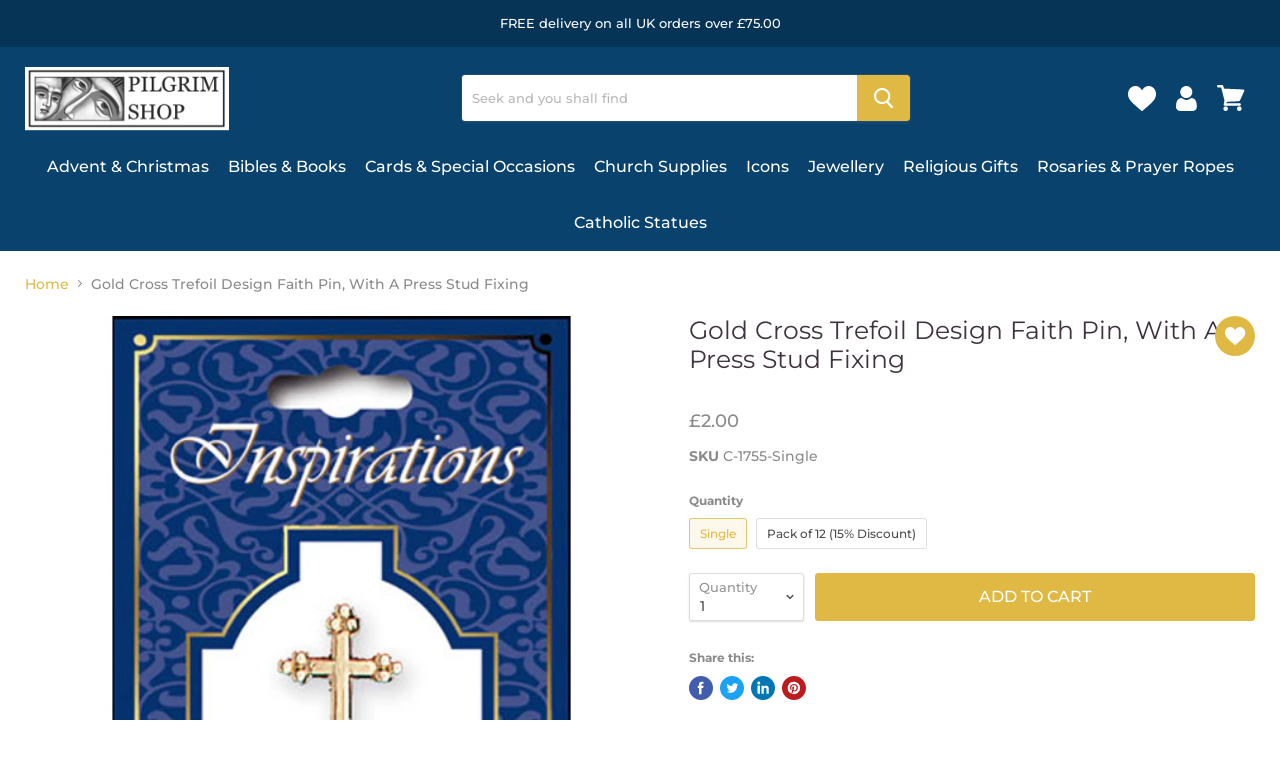

--- FILE ---
content_type: text/html; charset=utf-8
request_url: https://www.pilgrimgifts.co.uk/products/gold-cross-trefoil-design-faith-pin-with-a-press-stud-fixing
body_size: 43589
content:
<!doctype html>
<html class="no-js no-touch" lang="en">
  <head>
    <meta charset="utf-8">
    <meta http-equiv="x-ua-compatible" content="IE=edge">
    <meta name="viewport" content="width=device-width,initial-scale=1">

    <link rel="preconnect" href="https://cdn.shopify.com">
    <link rel="preconnect" href="https://fonts.shopifycdn.com">
    <link rel="preconnect" href="https://v.shopify.com">
    <link rel="preconnect" href="https://cdn.shopifycloud.com">

    <title>Gold Cross Trefoil Design Faith Pin, With A Press Stud Fixing | Pilgrim Shop Walsingham — Pilgrim Gifts</title>

    
      <meta name="description" content="Gold Cross Diamond Cut Design Witness Pin. Simple Diamond Cut Christianity Cross. Press Stud/Lapel Witness Pin with Butterfly back. Gold Finish. Size: 1.2 cm high / 0.8 cm wide. Brooch Gold Cross Christian Gift.">
    

    
  <link rel="shortcut icon" href="//www.pilgrimgifts.co.uk/cdn/shop/files/PILGRIM_SHOP_LOGO_32x32.jpg?v=1625741091" type="image/png">


    
      <link rel="canonical" href="https://www.pilgrimgifts.co.uk/products/gold-cross-trefoil-design-faith-pin-with-a-press-stud-fixing" />
    

    
    















<meta property="og:site_name" content="Pilgrim Gifts">
<meta property="og:url" content="https://www.pilgrimgifts.co.uk/products/gold-cross-trefoil-design-faith-pin-with-a-press-stud-fixing">
<meta property="og:title" content="Gold Cross Trefoil Design Faith Pin, With A Press Stud Fixing">
<meta property="og:type" content="website">
<meta property="og:description" content="Gold Cross Diamond Cut Design Witness Pin. Simple Diamond Cut Christianity Cross. Press Stud/Lapel Witness Pin with Butterfly back. Gold Finish. Size: 1.2 cm high / 0.8 cm wide. Brooch Gold Cross Christian Gift.">




    
    
    

    
    
    <meta
      property="og:image"
      content="https://www.pilgrimgifts.co.uk/cdn/shop/products/GoldCross-DiamondCutInspirationPinBroochC-1755_1200x1200.jpg?v=1600095081"
    />
    <meta
      property="og:image:secure_url"
      content="https://www.pilgrimgifts.co.uk/cdn/shop/products/GoldCross-DiamondCutInspirationPinBroochC-1755_1200x1200.jpg?v=1600095081"
    />
    <meta property="og:image:width" content="1200" />
    <meta property="og:image:height" content="1200" />
    
    
    <meta property="og:image:alt" content="Social media image" />
  









  <meta name="twitter:site" content="@pilgrimgifts">








<meta name="twitter:title" content="Gold Cross Trefoil Design Faith Pin, With A Press Stud Fixing | Pilgrim Shop Walsingham">
<meta name="twitter:description" content="Gold Cross Diamond Cut Design Witness Pin. Simple Diamond Cut Christianity Cross. Press Stud/Lapel Witness Pin with Butterfly back. Gold Finish. Size: 1.2 cm high / 0.8 cm wide. Brooch Gold Cross Christian Gift.">


    
    
    
      
      
      <meta name="twitter:card" content="summary">
    
    
    <meta
      property="twitter:image"
      content="https://www.pilgrimgifts.co.uk/cdn/shop/products/GoldCross-DiamondCutInspirationPinBroochC-1755_1200x1200_crop_center.jpg?v=1600095081"
    />
    <meta property="twitter:image:width" content="1200" />
    <meta property="twitter:image:height" content="1200" />
    
    
    <meta property="twitter:image:alt" content="Social media image" />
  



    <link rel="preload" href="//www.pilgrimgifts.co.uk/cdn/fonts/montserrat/montserrat_n5.07ef3781d9c78c8b93c98419da7ad4fbeebb6635.woff2" as="font" crossorigin="anonymous">
    <link rel="preload" as="style" href="//www.pilgrimgifts.co.uk/cdn/shop/t/6/assets/theme.scss.css?v=65609246849809162291763050267">

    <script>window.performance && window.performance.mark && window.performance.mark('shopify.content_for_header.start');</script><meta name="google-site-verification" content="iQ0ypMvsX-rXyZBq8nIpPjPqhaaMLChiMib75Iymjcg">
<meta id="shopify-digital-wallet" name="shopify-digital-wallet" content="/26944241742/digital_wallets/dialog">
<meta name="shopify-checkout-api-token" content="740776c84c0e603f2deb710ec1484ae3">
<meta id="in-context-paypal-metadata" data-shop-id="26944241742" data-venmo-supported="false" data-environment="production" data-locale="en_US" data-paypal-v4="true" data-currency="GBP">
<link rel="alternate" hreflang="x-default" href="https://www.pilgrimgifts.co.uk/products/gold-cross-trefoil-design-faith-pin-with-a-press-stud-fixing">
<link rel="alternate" hreflang="it" href="https://www.pilgrimgifts.co.uk/it/products/gold-cross-trefoil-design-faith-pin-with-a-press-stud-fixing">
<link rel="alternate" hreflang="ja" href="https://www.pilgrimgifts.co.uk/ja/products/gold-cross-trefoil-design-faith-pin-with-a-press-stud-fixing">
<link rel="alternate" hreflang="nl" href="https://www.pilgrimgifts.co.uk/nl/products/gold-cross-trefoil-design-faith-pin-with-a-press-stud-fixing">
<link rel="alternate" hreflang="da" href="https://www.pilgrimgifts.co.uk/da/products/gold-cross-trefoil-design-faith-pin-with-a-press-stud-fixing">
<link rel="alternate" hreflang="fi" href="https://www.pilgrimgifts.co.uk/fi/products/gold-cross-trefoil-design-faith-pin-with-a-press-stud-fixing">
<link rel="alternate" hreflang="hu" href="https://www.pilgrimgifts.co.uk/hu/products/gold-cross-trefoil-design-faith-pin-with-a-press-stud-fixing">
<link rel="alternate" hreflang="ko" href="https://www.pilgrimgifts.co.uk/ko/products/gold-cross-trefoil-design-faith-pin-with-a-press-stud-fixing">
<link rel="alternate" hreflang="pt" href="https://www.pilgrimgifts.co.uk/pt/products/gold-cross-trefoil-design-faith-pin-with-a-press-stud-fixing">
<link rel="alternate" hreflang="no" href="https://www.pilgrimgifts.co.uk/no/products/gold-cross-trefoil-design-faith-pin-with-a-press-stud-fixing">
<link rel="alternate" hreflang="hi" href="https://www.pilgrimgifts.co.uk/hi/products/gold-cross-trefoil-design-faith-pin-with-a-press-stud-fixing">
<link rel="alternate" hreflang="el" href="https://www.pilgrimgifts.co.uk/el/products/gold-cross-trefoil-design-faith-pin-with-a-press-stud-fixing">
<link rel="alternate" hreflang="ta" href="https://www.pilgrimgifts.co.uk/ta/products/gold-cross-trefoil-design-faith-pin-with-a-press-stud-fixing">
<link rel="alternate" hreflang="nb" href="https://www.pilgrimgifts.co.uk/nb/products/gold-cross-trefoil-design-faith-pin-with-a-press-stud-fixing">
<link rel="alternate" type="application/json+oembed" href="https://www.pilgrimgifts.co.uk/products/gold-cross-trefoil-design-faith-pin-with-a-press-stud-fixing.oembed">
<script async="async" src="/checkouts/internal/preloads.js?locale=en-GB"></script>
<link rel="preconnect" href="https://shop.app" crossorigin="anonymous">
<script async="async" src="https://shop.app/checkouts/internal/preloads.js?locale=en-GB&shop_id=26944241742" crossorigin="anonymous"></script>
<script id="shopify-features" type="application/json">{"accessToken":"740776c84c0e603f2deb710ec1484ae3","betas":["rich-media-storefront-analytics"],"domain":"www.pilgrimgifts.co.uk","predictiveSearch":true,"shopId":26944241742,"locale":"en"}</script>
<script>var Shopify = Shopify || {};
Shopify.shop = "pilgrimgifts.myshopify.com";
Shopify.locale = "en";
Shopify.currency = {"active":"GBP","rate":"1.0"};
Shopify.country = "GB";
Shopify.theme = {"name":"Made by Field — v1.2","id":120318820430,"schema_name":"Pilgrim Gifts","schema_version":"1","theme_store_id":null,"role":"main"};
Shopify.theme.handle = "null";
Shopify.theme.style = {"id":null,"handle":null};
Shopify.cdnHost = "www.pilgrimgifts.co.uk/cdn";
Shopify.routes = Shopify.routes || {};
Shopify.routes.root = "/";</script>
<script type="module">!function(o){(o.Shopify=o.Shopify||{}).modules=!0}(window);</script>
<script>!function(o){function n(){var o=[];function n(){o.push(Array.prototype.slice.apply(arguments))}return n.q=o,n}var t=o.Shopify=o.Shopify||{};t.loadFeatures=n(),t.autoloadFeatures=n()}(window);</script>
<script>
  window.ShopifyPay = window.ShopifyPay || {};
  window.ShopifyPay.apiHost = "shop.app\/pay";
  window.ShopifyPay.redirectState = null;
</script>
<script id="shop-js-analytics" type="application/json">{"pageType":"product"}</script>
<script defer="defer" async type="module" src="//www.pilgrimgifts.co.uk/cdn/shopifycloud/shop-js/modules/v2/client.init-shop-cart-sync_DtuiiIyl.en.esm.js"></script>
<script defer="defer" async type="module" src="//www.pilgrimgifts.co.uk/cdn/shopifycloud/shop-js/modules/v2/chunk.common_CUHEfi5Q.esm.js"></script>
<script type="module">
  await import("//www.pilgrimgifts.co.uk/cdn/shopifycloud/shop-js/modules/v2/client.init-shop-cart-sync_DtuiiIyl.en.esm.js");
await import("//www.pilgrimgifts.co.uk/cdn/shopifycloud/shop-js/modules/v2/chunk.common_CUHEfi5Q.esm.js");

  window.Shopify.SignInWithShop?.initShopCartSync?.({"fedCMEnabled":true,"windoidEnabled":true});

</script>
<script>
  window.Shopify = window.Shopify || {};
  if (!window.Shopify.featureAssets) window.Shopify.featureAssets = {};
  window.Shopify.featureAssets['shop-js'] = {"shop-cart-sync":["modules/v2/client.shop-cart-sync_DFoTY42P.en.esm.js","modules/v2/chunk.common_CUHEfi5Q.esm.js"],"init-fed-cm":["modules/v2/client.init-fed-cm_D2UNy1i2.en.esm.js","modules/v2/chunk.common_CUHEfi5Q.esm.js"],"init-shop-email-lookup-coordinator":["modules/v2/client.init-shop-email-lookup-coordinator_BQEe2rDt.en.esm.js","modules/v2/chunk.common_CUHEfi5Q.esm.js"],"shop-cash-offers":["modules/v2/client.shop-cash-offers_3CTtReFF.en.esm.js","modules/v2/chunk.common_CUHEfi5Q.esm.js","modules/v2/chunk.modal_BewljZkx.esm.js"],"shop-button":["modules/v2/client.shop-button_C6oxCjDL.en.esm.js","modules/v2/chunk.common_CUHEfi5Q.esm.js"],"init-windoid":["modules/v2/client.init-windoid_5pix8xhK.en.esm.js","modules/v2/chunk.common_CUHEfi5Q.esm.js"],"avatar":["modules/v2/client.avatar_BTnouDA3.en.esm.js"],"init-shop-cart-sync":["modules/v2/client.init-shop-cart-sync_DtuiiIyl.en.esm.js","modules/v2/chunk.common_CUHEfi5Q.esm.js"],"shop-toast-manager":["modules/v2/client.shop-toast-manager_BYv_8cH1.en.esm.js","modules/v2/chunk.common_CUHEfi5Q.esm.js"],"pay-button":["modules/v2/client.pay-button_FnF9EIkY.en.esm.js","modules/v2/chunk.common_CUHEfi5Q.esm.js"],"shop-login-button":["modules/v2/client.shop-login-button_CH1KUpOf.en.esm.js","modules/v2/chunk.common_CUHEfi5Q.esm.js","modules/v2/chunk.modal_BewljZkx.esm.js"],"init-customer-accounts-sign-up":["modules/v2/client.init-customer-accounts-sign-up_aj7QGgYS.en.esm.js","modules/v2/client.shop-login-button_CH1KUpOf.en.esm.js","modules/v2/chunk.common_CUHEfi5Q.esm.js","modules/v2/chunk.modal_BewljZkx.esm.js"],"init-shop-for-new-customer-accounts":["modules/v2/client.init-shop-for-new-customer-accounts_NbnYRf_7.en.esm.js","modules/v2/client.shop-login-button_CH1KUpOf.en.esm.js","modules/v2/chunk.common_CUHEfi5Q.esm.js","modules/v2/chunk.modal_BewljZkx.esm.js"],"init-customer-accounts":["modules/v2/client.init-customer-accounts_ppedhqCH.en.esm.js","modules/v2/client.shop-login-button_CH1KUpOf.en.esm.js","modules/v2/chunk.common_CUHEfi5Q.esm.js","modules/v2/chunk.modal_BewljZkx.esm.js"],"shop-follow-button":["modules/v2/client.shop-follow-button_CMIBBa6u.en.esm.js","modules/v2/chunk.common_CUHEfi5Q.esm.js","modules/v2/chunk.modal_BewljZkx.esm.js"],"lead-capture":["modules/v2/client.lead-capture_But0hIyf.en.esm.js","modules/v2/chunk.common_CUHEfi5Q.esm.js","modules/v2/chunk.modal_BewljZkx.esm.js"],"checkout-modal":["modules/v2/client.checkout-modal_BBxc70dQ.en.esm.js","modules/v2/chunk.common_CUHEfi5Q.esm.js","modules/v2/chunk.modal_BewljZkx.esm.js"],"shop-login":["modules/v2/client.shop-login_hM3Q17Kl.en.esm.js","modules/v2/chunk.common_CUHEfi5Q.esm.js","modules/v2/chunk.modal_BewljZkx.esm.js"],"payment-terms":["modules/v2/client.payment-terms_CAtGlQYS.en.esm.js","modules/v2/chunk.common_CUHEfi5Q.esm.js","modules/v2/chunk.modal_BewljZkx.esm.js"]};
</script>
<script id="__st">var __st={"a":26944241742,"offset":0,"reqid":"a3d9fe58-7813-4c5c-b232-acfe46eb79d7-1766576243","pageurl":"www.pilgrimgifts.co.uk\/products\/gold-cross-trefoil-design-faith-pin-with-a-press-stud-fixing","u":"c84021fe93b4","p":"product","rtyp":"product","rid":4831795675214};</script>
<script>window.ShopifyPaypalV4VisibilityTracking = true;</script>
<script id="captcha-bootstrap">!function(){'use strict';const t='contact',e='account',n='new_comment',o=[[t,t],['blogs',n],['comments',n],[t,'customer']],c=[[e,'customer_login'],[e,'guest_login'],[e,'recover_customer_password'],[e,'create_customer']],r=t=>t.map((([t,e])=>`form[action*='/${t}']:not([data-nocaptcha='true']) input[name='form_type'][value='${e}']`)).join(','),a=t=>()=>t?[...document.querySelectorAll(t)].map((t=>t.form)):[];function s(){const t=[...o],e=r(t);return a(e)}const i='password',u='form_key',d=['recaptcha-v3-token','g-recaptcha-response','h-captcha-response',i],f=()=>{try{return window.sessionStorage}catch{return}},m='__shopify_v',_=t=>t.elements[u];function p(t,e,n=!1){try{const o=window.sessionStorage,c=JSON.parse(o.getItem(e)),{data:r}=function(t){const{data:e,action:n}=t;return t[m]||n?{data:e,action:n}:{data:t,action:n}}(c);for(const[e,n]of Object.entries(r))t.elements[e]&&(t.elements[e].value=n);n&&o.removeItem(e)}catch(o){console.error('form repopulation failed',{error:o})}}const l='form_type',E='cptcha';function T(t){t.dataset[E]=!0}const w=window,h=w.document,L='Shopify',v='ce_forms',y='captcha';let A=!1;((t,e)=>{const n=(g='f06e6c50-85a8-45c8-87d0-21a2b65856fe',I='https://cdn.shopify.com/shopifycloud/storefront-forms-hcaptcha/ce_storefront_forms_captcha_hcaptcha.v1.5.2.iife.js',D={infoText:'Protected by hCaptcha',privacyText:'Privacy',termsText:'Terms'},(t,e,n)=>{const o=w[L][v],c=o.bindForm;if(c)return c(t,g,e,D).then(n);var r;o.q.push([[t,g,e,D],n]),r=I,A||(h.body.append(Object.assign(h.createElement('script'),{id:'captcha-provider',async:!0,src:r})),A=!0)});var g,I,D;w[L]=w[L]||{},w[L][v]=w[L][v]||{},w[L][v].q=[],w[L][y]=w[L][y]||{},w[L][y].protect=function(t,e){n(t,void 0,e),T(t)},Object.freeze(w[L][y]),function(t,e,n,w,h,L){const[v,y,A,g]=function(t,e,n){const i=e?o:[],u=t?c:[],d=[...i,...u],f=r(d),m=r(i),_=r(d.filter((([t,e])=>n.includes(e))));return[a(f),a(m),a(_),s()]}(w,h,L),I=t=>{const e=t.target;return e instanceof HTMLFormElement?e:e&&e.form},D=t=>v().includes(t);t.addEventListener('submit',(t=>{const e=I(t);if(!e)return;const n=D(e)&&!e.dataset.hcaptchaBound&&!e.dataset.recaptchaBound,o=_(e),c=g().includes(e)&&(!o||!o.value);(n||c)&&t.preventDefault(),c&&!n&&(function(t){try{if(!f())return;!function(t){const e=f();if(!e)return;const n=_(t);if(!n)return;const o=n.value;o&&e.removeItem(o)}(t);const e=Array.from(Array(32),(()=>Math.random().toString(36)[2])).join('');!function(t,e){_(t)||t.append(Object.assign(document.createElement('input'),{type:'hidden',name:u})),t.elements[u].value=e}(t,e),function(t,e){const n=f();if(!n)return;const o=[...t.querySelectorAll(`input[type='${i}']`)].map((({name:t})=>t)),c=[...d,...o],r={};for(const[a,s]of new FormData(t).entries())c.includes(a)||(r[a]=s);n.setItem(e,JSON.stringify({[m]:1,action:t.action,data:r}))}(t,e)}catch(e){console.error('failed to persist form',e)}}(e),e.submit())}));const S=(t,e)=>{t&&!t.dataset[E]&&(n(t,e.some((e=>e===t))),T(t))};for(const o of['focusin','change'])t.addEventListener(o,(t=>{const e=I(t);D(e)&&S(e,y())}));const B=e.get('form_key'),M=e.get(l),P=B&&M;t.addEventListener('DOMContentLoaded',(()=>{const t=y();if(P)for(const e of t)e.elements[l].value===M&&p(e,B);[...new Set([...A(),...v().filter((t=>'true'===t.dataset.shopifyCaptcha))])].forEach((e=>S(e,t)))}))}(h,new URLSearchParams(w.location.search),n,t,e,['guest_login'])})(!0,!1)}();</script>
<script integrity="sha256-4kQ18oKyAcykRKYeNunJcIwy7WH5gtpwJnB7kiuLZ1E=" data-source-attribution="shopify.loadfeatures" defer="defer" src="//www.pilgrimgifts.co.uk/cdn/shopifycloud/storefront/assets/storefront/load_feature-a0a9edcb.js" crossorigin="anonymous"></script>
<script crossorigin="anonymous" defer="defer" src="//www.pilgrimgifts.co.uk/cdn/shopifycloud/storefront/assets/shopify_pay/storefront-65b4c6d7.js?v=20250812"></script>
<script data-source-attribution="shopify.dynamic_checkout.dynamic.init">var Shopify=Shopify||{};Shopify.PaymentButton=Shopify.PaymentButton||{isStorefrontPortableWallets:!0,init:function(){window.Shopify.PaymentButton.init=function(){};var t=document.createElement("script");t.src="https://www.pilgrimgifts.co.uk/cdn/shopifycloud/portable-wallets/latest/portable-wallets.en.js",t.type="module",document.head.appendChild(t)}};
</script>
<script data-source-attribution="shopify.dynamic_checkout.buyer_consent">
  function portableWalletsHideBuyerConsent(e){var t=document.getElementById("shopify-buyer-consent"),n=document.getElementById("shopify-subscription-policy-button");t&&n&&(t.classList.add("hidden"),t.setAttribute("aria-hidden","true"),n.removeEventListener("click",e))}function portableWalletsShowBuyerConsent(e){var t=document.getElementById("shopify-buyer-consent"),n=document.getElementById("shopify-subscription-policy-button");t&&n&&(t.classList.remove("hidden"),t.removeAttribute("aria-hidden"),n.addEventListener("click",e))}window.Shopify?.PaymentButton&&(window.Shopify.PaymentButton.hideBuyerConsent=portableWalletsHideBuyerConsent,window.Shopify.PaymentButton.showBuyerConsent=portableWalletsShowBuyerConsent);
</script>
<script data-source-attribution="shopify.dynamic_checkout.cart.bootstrap">document.addEventListener("DOMContentLoaded",(function(){function t(){return document.querySelector("shopify-accelerated-checkout-cart, shopify-accelerated-checkout")}if(t())Shopify.PaymentButton.init();else{new MutationObserver((function(e,n){t()&&(Shopify.PaymentButton.init(),n.disconnect())})).observe(document.body,{childList:!0,subtree:!0})}}));
</script>
<script id='scb4127' type='text/javascript' async='' src='https://www.pilgrimgifts.co.uk/cdn/shopifycloud/privacy-banner/storefront-banner.js'></script><link id="shopify-accelerated-checkout-styles" rel="stylesheet" media="screen" href="https://www.pilgrimgifts.co.uk/cdn/shopifycloud/portable-wallets/latest/accelerated-checkout-backwards-compat.css" crossorigin="anonymous">
<style id="shopify-accelerated-checkout-cart">
        #shopify-buyer-consent {
  margin-top: 1em;
  display: inline-block;
  width: 100%;
}

#shopify-buyer-consent.hidden {
  display: none;
}

#shopify-subscription-policy-button {
  background: none;
  border: none;
  padding: 0;
  text-decoration: underline;
  font-size: inherit;
  cursor: pointer;
}

#shopify-subscription-policy-button::before {
  box-shadow: none;
}

      </style>

<script>window.performance && window.performance.mark && window.performance.mark('shopify.content_for_header.end');</script>

    <link href="//www.pilgrimgifts.co.uk/cdn/shop/t/6/assets/theme.scss.css?v=65609246849809162291763050267" rel="stylesheet" type="text/css" media="all" />
    <link rel="stylesheet" href="https://cdn.shopify.com/shopifycloud/shopify-plyr/v1.0/shopify-plyr.css">
  <link href="https://monorail-edge.shopifysvc.com" rel="dns-prefetch">
<script>(function(){if ("sendBeacon" in navigator && "performance" in window) {try {var session_token_from_headers = performance.getEntriesByType('navigation')[0].serverTiming.find(x => x.name == '_s').description;} catch {var session_token_from_headers = undefined;}var session_cookie_matches = document.cookie.match(/_shopify_s=([^;]*)/);var session_token_from_cookie = session_cookie_matches && session_cookie_matches.length === 2 ? session_cookie_matches[1] : "";var session_token = session_token_from_headers || session_token_from_cookie || "";function handle_abandonment_event(e) {var entries = performance.getEntries().filter(function(entry) {return /monorail-edge.shopifysvc.com/.test(entry.name);});if (!window.abandonment_tracked && entries.length === 0) {window.abandonment_tracked = true;var currentMs = Date.now();var navigation_start = performance.timing.navigationStart;var payload = {shop_id: 26944241742,url: window.location.href,navigation_start,duration: currentMs - navigation_start,session_token,page_type: "product"};window.navigator.sendBeacon("https://monorail-edge.shopifysvc.com/v1/produce", JSON.stringify({schema_id: "online_store_buyer_site_abandonment/1.1",payload: payload,metadata: {event_created_at_ms: currentMs,event_sent_at_ms: currentMs}}));}}window.addEventListener('pagehide', handle_abandonment_event);}}());</script>
<script id="web-pixels-manager-setup">(function e(e,d,r,n,o){if(void 0===o&&(o={}),!Boolean(null===(a=null===(i=window.Shopify)||void 0===i?void 0:i.analytics)||void 0===a?void 0:a.replayQueue)){var i,a;window.Shopify=window.Shopify||{};var t=window.Shopify;t.analytics=t.analytics||{};var s=t.analytics;s.replayQueue=[],s.publish=function(e,d,r){return s.replayQueue.push([e,d,r]),!0};try{self.performance.mark("wpm:start")}catch(e){}var l=function(){var e={modern:/Edge?\/(1{2}[4-9]|1[2-9]\d|[2-9]\d{2}|\d{4,})\.\d+(\.\d+|)|Firefox\/(1{2}[4-9]|1[2-9]\d|[2-9]\d{2}|\d{4,})\.\d+(\.\d+|)|Chrom(ium|e)\/(9{2}|\d{3,})\.\d+(\.\d+|)|(Maci|X1{2}).+ Version\/(15\.\d+|(1[6-9]|[2-9]\d|\d{3,})\.\d+)([,.]\d+|)( \(\w+\)|)( Mobile\/\w+|) Safari\/|Chrome.+OPR\/(9{2}|\d{3,})\.\d+\.\d+|(CPU[ +]OS|iPhone[ +]OS|CPU[ +]iPhone|CPU IPhone OS|CPU iPad OS)[ +]+(15[._]\d+|(1[6-9]|[2-9]\d|\d{3,})[._]\d+)([._]\d+|)|Android:?[ /-](13[3-9]|1[4-9]\d|[2-9]\d{2}|\d{4,})(\.\d+|)(\.\d+|)|Android.+Firefox\/(13[5-9]|1[4-9]\d|[2-9]\d{2}|\d{4,})\.\d+(\.\d+|)|Android.+Chrom(ium|e)\/(13[3-9]|1[4-9]\d|[2-9]\d{2}|\d{4,})\.\d+(\.\d+|)|SamsungBrowser\/([2-9]\d|\d{3,})\.\d+/,legacy:/Edge?\/(1[6-9]|[2-9]\d|\d{3,})\.\d+(\.\d+|)|Firefox\/(5[4-9]|[6-9]\d|\d{3,})\.\d+(\.\d+|)|Chrom(ium|e)\/(5[1-9]|[6-9]\d|\d{3,})\.\d+(\.\d+|)([\d.]+$|.*Safari\/(?![\d.]+ Edge\/[\d.]+$))|(Maci|X1{2}).+ Version\/(10\.\d+|(1[1-9]|[2-9]\d|\d{3,})\.\d+)([,.]\d+|)( \(\w+\)|)( Mobile\/\w+|) Safari\/|Chrome.+OPR\/(3[89]|[4-9]\d|\d{3,})\.\d+\.\d+|(CPU[ +]OS|iPhone[ +]OS|CPU[ +]iPhone|CPU IPhone OS|CPU iPad OS)[ +]+(10[._]\d+|(1[1-9]|[2-9]\d|\d{3,})[._]\d+)([._]\d+|)|Android:?[ /-](13[3-9]|1[4-9]\d|[2-9]\d{2}|\d{4,})(\.\d+|)(\.\d+|)|Mobile Safari.+OPR\/([89]\d|\d{3,})\.\d+\.\d+|Android.+Firefox\/(13[5-9]|1[4-9]\d|[2-9]\d{2}|\d{4,})\.\d+(\.\d+|)|Android.+Chrom(ium|e)\/(13[3-9]|1[4-9]\d|[2-9]\d{2}|\d{4,})\.\d+(\.\d+|)|Android.+(UC? ?Browser|UCWEB|U3)[ /]?(15\.([5-9]|\d{2,})|(1[6-9]|[2-9]\d|\d{3,})\.\d+)\.\d+|SamsungBrowser\/(5\.\d+|([6-9]|\d{2,})\.\d+)|Android.+MQ{2}Browser\/(14(\.(9|\d{2,})|)|(1[5-9]|[2-9]\d|\d{3,})(\.\d+|))(\.\d+|)|K[Aa][Ii]OS\/(3\.\d+|([4-9]|\d{2,})\.\d+)(\.\d+|)/},d=e.modern,r=e.legacy,n=navigator.userAgent;return n.match(d)?"modern":n.match(r)?"legacy":"unknown"}(),u="modern"===l?"modern":"legacy",c=(null!=n?n:{modern:"",legacy:""})[u],f=function(e){return[e.baseUrl,"/wpm","/b",e.hashVersion,"modern"===e.buildTarget?"m":"l",".js"].join("")}({baseUrl:d,hashVersion:r,buildTarget:u}),m=function(e){var d=e.version,r=e.bundleTarget,n=e.surface,o=e.pageUrl,i=e.monorailEndpoint;return{emit:function(e){var a=e.status,t=e.errorMsg,s=(new Date).getTime(),l=JSON.stringify({metadata:{event_sent_at_ms:s},events:[{schema_id:"web_pixels_manager_load/3.1",payload:{version:d,bundle_target:r,page_url:o,status:a,surface:n,error_msg:t},metadata:{event_created_at_ms:s}}]});if(!i)return console&&console.warn&&console.warn("[Web Pixels Manager] No Monorail endpoint provided, skipping logging."),!1;try{return self.navigator.sendBeacon.bind(self.navigator)(i,l)}catch(e){}var u=new XMLHttpRequest;try{return u.open("POST",i,!0),u.setRequestHeader("Content-Type","text/plain"),u.send(l),!0}catch(e){return console&&console.warn&&console.warn("[Web Pixels Manager] Got an unhandled error while logging to Monorail."),!1}}}}({version:r,bundleTarget:l,surface:e.surface,pageUrl:self.location.href,monorailEndpoint:e.monorailEndpoint});try{o.browserTarget=l,function(e){var d=e.src,r=e.async,n=void 0===r||r,o=e.onload,i=e.onerror,a=e.sri,t=e.scriptDataAttributes,s=void 0===t?{}:t,l=document.createElement("script"),u=document.querySelector("head"),c=document.querySelector("body");if(l.async=n,l.src=d,a&&(l.integrity=a,l.crossOrigin="anonymous"),s)for(var f in s)if(Object.prototype.hasOwnProperty.call(s,f))try{l.dataset[f]=s[f]}catch(e){}if(o&&l.addEventListener("load",o),i&&l.addEventListener("error",i),u)u.appendChild(l);else{if(!c)throw new Error("Did not find a head or body element to append the script");c.appendChild(l)}}({src:f,async:!0,onload:function(){if(!function(){var e,d;return Boolean(null===(d=null===(e=window.Shopify)||void 0===e?void 0:e.analytics)||void 0===d?void 0:d.initialized)}()){var d=window.webPixelsManager.init(e)||void 0;if(d){var r=window.Shopify.analytics;r.replayQueue.forEach((function(e){var r=e[0],n=e[1],o=e[2];d.publishCustomEvent(r,n,o)})),r.replayQueue=[],r.publish=d.publishCustomEvent,r.visitor=d.visitor,r.initialized=!0}}},onerror:function(){return m.emit({status:"failed",errorMsg:"".concat(f," has failed to load")})},sri:function(e){var d=/^sha384-[A-Za-z0-9+/=]+$/;return"string"==typeof e&&d.test(e)}(c)?c:"",scriptDataAttributes:o}),m.emit({status:"loading"})}catch(e){m.emit({status:"failed",errorMsg:(null==e?void 0:e.message)||"Unknown error"})}}})({shopId: 26944241742,storefrontBaseUrl: "https://www.pilgrimgifts.co.uk",extensionsBaseUrl: "https://extensions.shopifycdn.com/cdn/shopifycloud/web-pixels-manager",monorailEndpoint: "https://monorail-edge.shopifysvc.com/unstable/produce_batch",surface: "storefront-renderer",enabledBetaFlags: ["2dca8a86","a0d5f9d2"],webPixelsConfigList: [{"id":"1006797180","configuration":"{\"config\":\"{\\\"pixel_id\\\":\\\"GT-NS4PXXT\\\",\\\"target_country\\\":\\\"GB\\\",\\\"gtag_events\\\":[{\\\"type\\\":\\\"purchase\\\",\\\"action_label\\\":\\\"MC-T5Y80HG96M\\\"},{\\\"type\\\":\\\"page_view\\\",\\\"action_label\\\":\\\"MC-T5Y80HG96M\\\"},{\\\"type\\\":\\\"view_item\\\",\\\"action_label\\\":\\\"MC-T5Y80HG96M\\\"}],\\\"enable_monitoring_mode\\\":false}\"}","eventPayloadVersion":"v1","runtimeContext":"OPEN","scriptVersion":"b2a88bafab3e21179ed38636efcd8a93","type":"APP","apiClientId":1780363,"privacyPurposes":[],"dataSharingAdjustments":{"protectedCustomerApprovalScopes":["read_customer_address","read_customer_email","read_customer_name","read_customer_personal_data","read_customer_phone"]}},{"id":"179667324","eventPayloadVersion":"v1","runtimeContext":"LAX","scriptVersion":"1","type":"CUSTOM","privacyPurposes":["ANALYTICS"],"name":"Google Analytics tag (migrated)"},{"id":"shopify-app-pixel","configuration":"{}","eventPayloadVersion":"v1","runtimeContext":"STRICT","scriptVersion":"0450","apiClientId":"shopify-pixel","type":"APP","privacyPurposes":["ANALYTICS","MARKETING"]},{"id":"shopify-custom-pixel","eventPayloadVersion":"v1","runtimeContext":"LAX","scriptVersion":"0450","apiClientId":"shopify-pixel","type":"CUSTOM","privacyPurposes":["ANALYTICS","MARKETING"]}],isMerchantRequest: false,initData: {"shop":{"name":"Pilgrim Gifts","paymentSettings":{"currencyCode":"GBP"},"myshopifyDomain":"pilgrimgifts.myshopify.com","countryCode":"GB","storefrontUrl":"https:\/\/www.pilgrimgifts.co.uk"},"customer":null,"cart":null,"checkout":null,"productVariants":[{"price":{"amount":2.0,"currencyCode":"GBP"},"product":{"title":"Gold Cross Trefoil Design Faith Pin, With A Press Stud Fixing","vendor":"C.B.C","id":"4831795675214","untranslatedTitle":"Gold Cross Trefoil Design Faith Pin, With A Press Stud Fixing","url":"\/products\/gold-cross-trefoil-design-faith-pin-with-a-press-stud-fixing","type":"Witness Pin"},"id":"45157145575722","image":{"src":"\/\/www.pilgrimgifts.co.uk\/cdn\/shop\/products\/GoldCross-DiamondCutInspirationPinBroochC-1755.jpg?v=1600095081"},"sku":"C-1755-Single","title":"Single","untranslatedTitle":"Single"},{"price":{"amount":20.4,"currencyCode":"GBP"},"product":{"title":"Gold Cross Trefoil Design Faith Pin, With A Press Stud Fixing","vendor":"C.B.C","id":"4831795675214","untranslatedTitle":"Gold Cross Trefoil Design Faith Pin, With A Press Stud Fixing","url":"\/products\/gold-cross-trefoil-design-faith-pin-with-a-press-stud-fixing","type":"Witness Pin"},"id":"45157145608490","image":{"src":"\/\/www.pilgrimgifts.co.uk\/cdn\/shop\/products\/GoldCross-DiamondCutInspirationPinBroochC-1755.jpg?v=1600095081"},"sku":"C-1756","title":"Pack of 12 (15% Discount)","untranslatedTitle":"Pack of 12 (15% Discount)"}],"purchasingCompany":null},},"https://www.pilgrimgifts.co.uk/cdn","da62cc92w68dfea28pcf9825a4m392e00d0",{"modern":"","legacy":""},{"shopId":"26944241742","storefrontBaseUrl":"https:\/\/www.pilgrimgifts.co.uk","extensionBaseUrl":"https:\/\/extensions.shopifycdn.com\/cdn\/shopifycloud\/web-pixels-manager","surface":"storefront-renderer","enabledBetaFlags":"[\"2dca8a86\", \"a0d5f9d2\"]","isMerchantRequest":"false","hashVersion":"da62cc92w68dfea28pcf9825a4m392e00d0","publish":"custom","events":"[[\"page_viewed\",{}],[\"product_viewed\",{\"productVariant\":{\"price\":{\"amount\":2.0,\"currencyCode\":\"GBP\"},\"product\":{\"title\":\"Gold Cross Trefoil Design Faith Pin, With A Press Stud Fixing\",\"vendor\":\"C.B.C\",\"id\":\"4831795675214\",\"untranslatedTitle\":\"Gold Cross Trefoil Design Faith Pin, With A Press Stud Fixing\",\"url\":\"\/products\/gold-cross-trefoil-design-faith-pin-with-a-press-stud-fixing\",\"type\":\"Witness Pin\"},\"id\":\"45157145575722\",\"image\":{\"src\":\"\/\/www.pilgrimgifts.co.uk\/cdn\/shop\/products\/GoldCross-DiamondCutInspirationPinBroochC-1755.jpg?v=1600095081\"},\"sku\":\"C-1755-Single\",\"title\":\"Single\",\"untranslatedTitle\":\"Single\"}}]]"});</script><script>
  window.ShopifyAnalytics = window.ShopifyAnalytics || {};
  window.ShopifyAnalytics.meta = window.ShopifyAnalytics.meta || {};
  window.ShopifyAnalytics.meta.currency = 'GBP';
  var meta = {"product":{"id":4831795675214,"gid":"gid:\/\/shopify\/Product\/4831795675214","vendor":"C.B.C","type":"Witness Pin","handle":"gold-cross-trefoil-design-faith-pin-with-a-press-stud-fixing","variants":[{"id":45157145575722,"price":200,"name":"Gold Cross Trefoil Design Faith Pin, With A Press Stud Fixing - Single","public_title":"Single","sku":"C-1755-Single"},{"id":45157145608490,"price":2040,"name":"Gold Cross Trefoil Design Faith Pin, With A Press Stud Fixing - Pack of 12 (15% Discount)","public_title":"Pack of 12 (15% Discount)","sku":"C-1756"}],"remote":false},"page":{"pageType":"product","resourceType":"product","resourceId":4831795675214,"requestId":"a3d9fe58-7813-4c5c-b232-acfe46eb79d7-1766576243"}};
  for (var attr in meta) {
    window.ShopifyAnalytics.meta[attr] = meta[attr];
  }
</script>
<script class="analytics">
  (function () {
    var customDocumentWrite = function(content) {
      var jquery = null;

      if (window.jQuery) {
        jquery = window.jQuery;
      } else if (window.Checkout && window.Checkout.$) {
        jquery = window.Checkout.$;
      }

      if (jquery) {
        jquery('body').append(content);
      }
    };

    var hasLoggedConversion = function(token) {
      if (token) {
        return document.cookie.indexOf('loggedConversion=' + token) !== -1;
      }
      return false;
    }

    var setCookieIfConversion = function(token) {
      if (token) {
        var twoMonthsFromNow = new Date(Date.now());
        twoMonthsFromNow.setMonth(twoMonthsFromNow.getMonth() + 2);

        document.cookie = 'loggedConversion=' + token + '; expires=' + twoMonthsFromNow;
      }
    }

    var trekkie = window.ShopifyAnalytics.lib = window.trekkie = window.trekkie || [];
    if (trekkie.integrations) {
      return;
    }
    trekkie.methods = [
      'identify',
      'page',
      'ready',
      'track',
      'trackForm',
      'trackLink'
    ];
    trekkie.factory = function(method) {
      return function() {
        var args = Array.prototype.slice.call(arguments);
        args.unshift(method);
        trekkie.push(args);
        return trekkie;
      };
    };
    for (var i = 0; i < trekkie.methods.length; i++) {
      var key = trekkie.methods[i];
      trekkie[key] = trekkie.factory(key);
    }
    trekkie.load = function(config) {
      trekkie.config = config || {};
      trekkie.config.initialDocumentCookie = document.cookie;
      var first = document.getElementsByTagName('script')[0];
      var script = document.createElement('script');
      script.type = 'text/javascript';
      script.onerror = function(e) {
        var scriptFallback = document.createElement('script');
        scriptFallback.type = 'text/javascript';
        scriptFallback.onerror = function(error) {
                var Monorail = {
      produce: function produce(monorailDomain, schemaId, payload) {
        var currentMs = new Date().getTime();
        var event = {
          schema_id: schemaId,
          payload: payload,
          metadata: {
            event_created_at_ms: currentMs,
            event_sent_at_ms: currentMs
          }
        };
        return Monorail.sendRequest("https://" + monorailDomain + "/v1/produce", JSON.stringify(event));
      },
      sendRequest: function sendRequest(endpointUrl, payload) {
        // Try the sendBeacon API
        if (window && window.navigator && typeof window.navigator.sendBeacon === 'function' && typeof window.Blob === 'function' && !Monorail.isIos12()) {
          var blobData = new window.Blob([payload], {
            type: 'text/plain'
          });

          if (window.navigator.sendBeacon(endpointUrl, blobData)) {
            return true;
          } // sendBeacon was not successful

        } // XHR beacon

        var xhr = new XMLHttpRequest();

        try {
          xhr.open('POST', endpointUrl);
          xhr.setRequestHeader('Content-Type', 'text/plain');
          xhr.send(payload);
        } catch (e) {
          console.log(e);
        }

        return false;
      },
      isIos12: function isIos12() {
        return window.navigator.userAgent.lastIndexOf('iPhone; CPU iPhone OS 12_') !== -1 || window.navigator.userAgent.lastIndexOf('iPad; CPU OS 12_') !== -1;
      }
    };
    Monorail.produce('monorail-edge.shopifysvc.com',
      'trekkie_storefront_load_errors/1.1',
      {shop_id: 26944241742,
      theme_id: 120318820430,
      app_name: "storefront",
      context_url: window.location.href,
      source_url: "//www.pilgrimgifts.co.uk/cdn/s/trekkie.storefront.8f32c7f0b513e73f3235c26245676203e1209161.min.js"});

        };
        scriptFallback.async = true;
        scriptFallback.src = '//www.pilgrimgifts.co.uk/cdn/s/trekkie.storefront.8f32c7f0b513e73f3235c26245676203e1209161.min.js';
        first.parentNode.insertBefore(scriptFallback, first);
      };
      script.async = true;
      script.src = '//www.pilgrimgifts.co.uk/cdn/s/trekkie.storefront.8f32c7f0b513e73f3235c26245676203e1209161.min.js';
      first.parentNode.insertBefore(script, first);
    };
    trekkie.load(
      {"Trekkie":{"appName":"storefront","development":false,"defaultAttributes":{"shopId":26944241742,"isMerchantRequest":null,"themeId":120318820430,"themeCityHash":"16629499746485019424","contentLanguage":"en","currency":"GBP","eventMetadataId":"7a42bb35-b34a-4d7c-a08f-e214abc0bb85"},"isServerSideCookieWritingEnabled":true,"monorailRegion":"shop_domain","enabledBetaFlags":["65f19447"]},"Session Attribution":{},"S2S":{"facebookCapiEnabled":false,"source":"trekkie-storefront-renderer","apiClientId":580111}}
    );

    var loaded = false;
    trekkie.ready(function() {
      if (loaded) return;
      loaded = true;

      window.ShopifyAnalytics.lib = window.trekkie;

      var originalDocumentWrite = document.write;
      document.write = customDocumentWrite;
      try { window.ShopifyAnalytics.merchantGoogleAnalytics.call(this); } catch(error) {};
      document.write = originalDocumentWrite;

      window.ShopifyAnalytics.lib.page(null,{"pageType":"product","resourceType":"product","resourceId":4831795675214,"requestId":"a3d9fe58-7813-4c5c-b232-acfe46eb79d7-1766576243","shopifyEmitted":true});

      var match = window.location.pathname.match(/checkouts\/(.+)\/(thank_you|post_purchase)/)
      var token = match? match[1]: undefined;
      if (!hasLoggedConversion(token)) {
        setCookieIfConversion(token);
        window.ShopifyAnalytics.lib.track("Viewed Product",{"currency":"GBP","variantId":45157145575722,"productId":4831795675214,"productGid":"gid:\/\/shopify\/Product\/4831795675214","name":"Gold Cross Trefoil Design Faith Pin, With A Press Stud Fixing - Single","price":"2.00","sku":"C-1755-Single","brand":"C.B.C","variant":"Single","category":"Witness Pin","nonInteraction":true,"remote":false},undefined,undefined,{"shopifyEmitted":true});
      window.ShopifyAnalytics.lib.track("monorail:\/\/trekkie_storefront_viewed_product\/1.1",{"currency":"GBP","variantId":45157145575722,"productId":4831795675214,"productGid":"gid:\/\/shopify\/Product\/4831795675214","name":"Gold Cross Trefoil Design Faith Pin, With A Press Stud Fixing - Single","price":"2.00","sku":"C-1755-Single","brand":"C.B.C","variant":"Single","category":"Witness Pin","nonInteraction":true,"remote":false,"referer":"https:\/\/www.pilgrimgifts.co.uk\/products\/gold-cross-trefoil-design-faith-pin-with-a-press-stud-fixing"});
      }
    });


        var eventsListenerScript = document.createElement('script');
        eventsListenerScript.async = true;
        eventsListenerScript.src = "//www.pilgrimgifts.co.uk/cdn/shopifycloud/storefront/assets/shop_events_listener-3da45d37.js";
        document.getElementsByTagName('head')[0].appendChild(eventsListenerScript);

})();</script>
  <script>
  if (!window.ga || (window.ga && typeof window.ga !== 'function')) {
    window.ga = function ga() {
      (window.ga.q = window.ga.q || []).push(arguments);
      if (window.Shopify && window.Shopify.analytics && typeof window.Shopify.analytics.publish === 'function') {
        window.Shopify.analytics.publish("ga_stub_called", {}, {sendTo: "google_osp_migration"});
      }
      console.error("Shopify's Google Analytics stub called with:", Array.from(arguments), "\nSee https://help.shopify.com/manual/promoting-marketing/pixels/pixel-migration#google for more information.");
    };
    if (window.Shopify && window.Shopify.analytics && typeof window.Shopify.analytics.publish === 'function') {
      window.Shopify.analytics.publish("ga_stub_initialized", {}, {sendTo: "google_osp_migration"});
    }
  }
</script>
<script
  defer
  src="https://www.pilgrimgifts.co.uk/cdn/shopifycloud/perf-kit/shopify-perf-kit-2.1.2.min.js"
  data-application="storefront-renderer"
  data-shop-id="26944241742"
  data-render-region="gcp-us-east1"
  data-page-type="product"
  data-theme-instance-id="120318820430"
  data-theme-name="Pilgrim Gifts"
  data-theme-version="1"
  data-monorail-region="shop_domain"
  data-resource-timing-sampling-rate="10"
  data-shs="true"
  data-shs-beacon="true"
  data-shs-export-with-fetch="true"
  data-shs-logs-sample-rate="1"
  data-shs-beacon-endpoint="https://www.pilgrimgifts.co.uk/api/collect"
></script>
</head>

  <body class="template-product" data-instant-allow-query-string>
    <script>
      document.documentElement.className=document.documentElement.className.replace(/\bno-js\b/,'js');
      if(window.Shopify&&window.Shopify.designMode)document.documentElement.className+=' in-theme-editor';
      if(('ontouchstart' in window)||window.DocumentTouch&&document instanceof DocumentTouch)document.documentElement.className=document.documentElement.className.replace(/\bno-touch\b/,'has-touch');
    </script>
    <a class="skip-to-main" href="#site-main">Skip to content</a>
    <div id="shopify-section-static-announcement" class="shopify-section site-announcement"><script
  type="application/json"
  data-section-id="static-announcement"
  data-section-type="static-announcement">
</script>









  
    <div
      data-flickity='{ "autoPlay": true, "contain": true, "prevNextButtons": false, "pageDots": false, "wrapAround": true }'
      class="
        announcement-bar
        
      "
      style="
        color: #ffffff;
        background: #063456;
      ">
      
        
          <div>
            

            
              <div class="announcement-bar-text">
                
                FREE delivery on all UK orders over £75.00
              </div>
            

            <div class="announcement-bar-text-mobile">
              
              
                FREE delivery on all UK orders over £75.00
              
            </div>
          </div>
        
      
        
          <div>
            

            
              <div class="announcement-bar-text">
                
                Worldwide shipping!
              </div>
            

            <div class="announcement-bar-text-mobile">
              
              
                Worldwide shipping!
              
            </div>
          </div>
        
      
    </div>
  


</div>
    <header
      class="site-header site-header-nav--open"
      role="banner"
      data-site-header
    >
      <div id="shopify-section-static-header" class="shopify-section site-header-wrapper"><script
  type="application/json"
  data-section-id="static-header"
  data-section-type="static-header"
  data-section-data>
  {
    "settings": {
      "sticky_header": false,
      "live_search": {
        "enable": true,
        "enable_images": true,
        "enable_content": true,
        "money_format": "£{{amount}}",
        "context": {
          "view_all_results": "View all results",
          "view_all_products": "View all products",
          "content_results": {
            "title": "Pages \u0026amp; Posts",
            "no_results": "No results."
          },
          "no_results_products": {
            "title": "No products for “*terms*”.",
            "title_in_category": "No products for “*terms*” in *category*.",
            "message": "Sorry, we couldn’t find any matches."
          }
        }
      }
    },
    "currency": {
      "enable": false,
      "shop_currency": "GBP",
      "default_currency": "GBP",
      "display_format": "money_format",
      "money_format": "£{{amount}}",
      "money_format_no_currency": "£{{amount}}",
      "money_format_currency": "£{{amount}} GBP"
    }
  }
</script>




<style data-shopify>
  .site-header-logo {
    max-width: 204px;
    max-height: 62px;
  }
</style>

<div
  class="
    site-header-main
    
  "
  data-site-header-main
  
  
>

  

  <div
    class="
      site-header-main-content
      
    "
  >
  <button class="site-header-menu-toggle" data-menu-toggle>
    <div class="site-header-menu-toggle--button" tabindex="-1">
      <span class="toggle-icon--bar toggle-icon--bar-top"></span>
      <span class="toggle-icon--bar toggle-icon--bar-middle"></span>
      <span class="toggle-icon--bar toggle-icon--bar-bottom"></span>
      <span class="visually-hidden">Menu</span>
    </div>
  </button>
    
    <div class="header-wish-mobile">
      
	<a class="iWishView site-header-cart--button" href="/apps/iwish"><svg width="28" height="25" xmlns="http://www.w3.org/2000/svg"><path d="M20.563 0c-1.52 0-2.913.487-4.14 1.447-1.178.921-1.962 2.094-2.423 2.947-.461-.853-1.245-2.026-2.422-2.947C10.35.487 8.957 0 7.438 0 3.197 0 0 3.508 0 8.159c0 5.025 3.99 8.463 10.028 13.668 1.025.884 2.188 1.886 3.396 2.954a.868.868 0 0 0 1.152 0 346.19 346.19 0 0 1 3.397-2.955C24.01 16.622 28 13.184 28 8.16 28 3.508 24.803 0 20.562 0z" fill="currentColor"/></svg></a>


    </div>
    
    <div class="site-header-logo">
      <a
        class="site-logo"
        href="/">
        
          
          

          

  

  <img
    
      src="//www.pilgrimgifts.co.uk/cdn/shop/files/the-pilgrim-shop-logo_460x144.png?v=1614326942"
    
    alt=""

    
      data-rimg
      srcset="//www.pilgrimgifts.co.uk/cdn/shop/files/the-pilgrim-shop-logo_460x144.png?v=1614326942 1x"
    

    class="site-logo-image"
    
    
  >




        
      </a>
    </div>
    
    



<div class="live-search" data-live-search><form
    class="
      live-search-form
      form-fields-inline
      
    "
    action="/search"
    method="get"
    role="search"
    aria-label="Product"
    data-live-search-form
  >
    <input type="hidden" name="type" value="article,page,product">
    <div class="form-field no-label"><input
        class="form-field-input live-search-form-field"
        type="text"
        name="q"
        aria-label="Search"
        placeholder="Seek and you shall find"
        
        autocomplete="off"
        data-live-search-input>
      <button
        class="live-search-takeover-cancel"
        type="button"
        data-live-search-takeover-cancel>
        Cancel
      </button>

      <button
        class="live-search-button button-primary"
        type="submit"
        aria-label="Search"
        data-live-search-submit
      >
        <span class="search-icon search-icon--inactive">
          <svg
  aria-hidden="true"
  focusable="false"
  role="presentation"
  xmlns="http://www.w3.org/2000/svg"
  width="20"
  height="21"
  viewBox="0 0 20 21"
>
  <path fill="currentColor" fill-rule="evenodd" d="M12.514 14.906a8.264 8.264 0 0 1-4.322 1.21C3.668 16.116 0 12.513 0 8.07 0 3.626 3.668.023 8.192.023c4.525 0 8.193 3.603 8.193 8.047 0 2.033-.769 3.89-2.035 5.307l4.999 5.552-1.775 1.597-5.06-5.62zm-4.322-.843c3.37 0 6.102-2.684 6.102-5.993 0-3.31-2.732-5.994-6.102-5.994S2.09 4.76 2.09 8.07c0 3.31 2.732 5.993 6.102 5.993z"/>
</svg>
        </span>
        <span class="search-icon search-icon--active">
          <svg
  aria-hidden="true"
  focusable="false"
  role="presentation"
  width="26"
  height="26"
  viewBox="0 0 26 26"
  xmlns="http://www.w3.org/2000/svg"
>
  <g fill-rule="nonzero" fill="currentColor">
    <path d="M13 26C5.82 26 0 20.18 0 13S5.82 0 13 0s13 5.82 13 13-5.82 13-13 13zm0-3.852a9.148 9.148 0 1 0 0-18.296 9.148 9.148 0 0 0 0 18.296z" opacity=".29"/><path d="M13 26c7.18 0 13-5.82 13-13a1.926 1.926 0 0 0-3.852 0A9.148 9.148 0 0 1 13 22.148 1.926 1.926 0 0 0 13 26z"/>
  </g>
</svg>
        </span>
      </button>
    </div>

    <div class="search-flydown" data-live-search-flydown>
      <div class="search-flydown--placeholder" data-live-search-placeholder>
        <div class="search-flydown--product-items">
          
            <a class="search-flydown--product search-flydown--product" href="#">
              
                <div class="search-flydown--product-image">
                  <svg class="placeholder--image placeholder--content-image" xmlns="http://www.w3.org/2000/svg" viewBox="0 0 525.5 525.5"><path d="M324.5 212.7H203c-1.6 0-2.8 1.3-2.8 2.8V308c0 1.6 1.3 2.8 2.8 2.8h121.6c1.6 0 2.8-1.3 2.8-2.8v-92.5c0-1.6-1.3-2.8-2.9-2.8zm1.1 95.3c0 .6-.5 1.1-1.1 1.1H203c-.6 0-1.1-.5-1.1-1.1v-92.5c0-.6.5-1.1 1.1-1.1h121.6c.6 0 1.1.5 1.1 1.1V308z"/><path d="M210.4 299.5H240v.1s.1 0 .2-.1h75.2v-76.2h-105v76.2zm1.8-7.2l20-20c1.6-1.6 3.8-2.5 6.1-2.5s4.5.9 6.1 2.5l1.5 1.5 16.8 16.8c-12.9 3.3-20.7 6.3-22.8 7.2h-27.7v-5.5zm101.5-10.1c-20.1 1.7-36.7 4.8-49.1 7.9l-16.9-16.9 26.3-26.3c1.6-1.6 3.8-2.5 6.1-2.5s4.5.9 6.1 2.5l27.5 27.5v7.8zm-68.9 15.5c9.7-3.5 33.9-10.9 68.9-13.8v13.8h-68.9zm68.9-72.7v46.8l-26.2-26.2c-1.9-1.9-4.5-3-7.3-3s-5.4 1.1-7.3 3l-26.3 26.3-.9-.9c-1.9-1.9-4.5-3-7.3-3s-5.4 1.1-7.3 3l-18.8 18.8V225h101.4z"/><path d="M232.8 254c4.6 0 8.3-3.7 8.3-8.3s-3.7-8.3-8.3-8.3-8.3 3.7-8.3 8.3 3.7 8.3 8.3 8.3zm0-14.9c3.6 0 6.6 2.9 6.6 6.6s-2.9 6.6-6.6 6.6-6.6-2.9-6.6-6.6 3-6.6 6.6-6.6z"/></svg>
                </div>
              

              <div class="search-flydown--product-text">
                <span class="search-flydown--product-title placeholder--content-text"></span>
                <span class="search-flydown--product-price placeholder--content-text"></span>
              </div>
            </a>
          
            <a class="search-flydown--product search-flydown--product" href="#">
              
                <div class="search-flydown--product-image">
                  <svg class="placeholder--image placeholder--content-image" xmlns="http://www.w3.org/2000/svg" viewBox="0 0 525.5 525.5"><path d="M324.5 212.7H203c-1.6 0-2.8 1.3-2.8 2.8V308c0 1.6 1.3 2.8 2.8 2.8h121.6c1.6 0 2.8-1.3 2.8-2.8v-92.5c0-1.6-1.3-2.8-2.9-2.8zm1.1 95.3c0 .6-.5 1.1-1.1 1.1H203c-.6 0-1.1-.5-1.1-1.1v-92.5c0-.6.5-1.1 1.1-1.1h121.6c.6 0 1.1.5 1.1 1.1V308z"/><path d="M210.4 299.5H240v.1s.1 0 .2-.1h75.2v-76.2h-105v76.2zm1.8-7.2l20-20c1.6-1.6 3.8-2.5 6.1-2.5s4.5.9 6.1 2.5l1.5 1.5 16.8 16.8c-12.9 3.3-20.7 6.3-22.8 7.2h-27.7v-5.5zm101.5-10.1c-20.1 1.7-36.7 4.8-49.1 7.9l-16.9-16.9 26.3-26.3c1.6-1.6 3.8-2.5 6.1-2.5s4.5.9 6.1 2.5l27.5 27.5v7.8zm-68.9 15.5c9.7-3.5 33.9-10.9 68.9-13.8v13.8h-68.9zm68.9-72.7v46.8l-26.2-26.2c-1.9-1.9-4.5-3-7.3-3s-5.4 1.1-7.3 3l-26.3 26.3-.9-.9c-1.9-1.9-4.5-3-7.3-3s-5.4 1.1-7.3 3l-18.8 18.8V225h101.4z"/><path d="M232.8 254c4.6 0 8.3-3.7 8.3-8.3s-3.7-8.3-8.3-8.3-8.3 3.7-8.3 8.3 3.7 8.3 8.3 8.3zm0-14.9c3.6 0 6.6 2.9 6.6 6.6s-2.9 6.6-6.6 6.6-6.6-2.9-6.6-6.6 3-6.6 6.6-6.6z"/></svg>
                </div>
              

              <div class="search-flydown--product-text">
                <span class="search-flydown--product-title placeholder--content-text"></span>
                <span class="search-flydown--product-price placeholder--content-text"></span>
              </div>
            </a>
          
            <a class="search-flydown--product search-flydown--product" href="#">
              
                <div class="search-flydown--product-image">
                  <svg class="placeholder--image placeholder--content-image" xmlns="http://www.w3.org/2000/svg" viewBox="0 0 525.5 525.5"><path d="M324.5 212.7H203c-1.6 0-2.8 1.3-2.8 2.8V308c0 1.6 1.3 2.8 2.8 2.8h121.6c1.6 0 2.8-1.3 2.8-2.8v-92.5c0-1.6-1.3-2.8-2.9-2.8zm1.1 95.3c0 .6-.5 1.1-1.1 1.1H203c-.6 0-1.1-.5-1.1-1.1v-92.5c0-.6.5-1.1 1.1-1.1h121.6c.6 0 1.1.5 1.1 1.1V308z"/><path d="M210.4 299.5H240v.1s.1 0 .2-.1h75.2v-76.2h-105v76.2zm1.8-7.2l20-20c1.6-1.6 3.8-2.5 6.1-2.5s4.5.9 6.1 2.5l1.5 1.5 16.8 16.8c-12.9 3.3-20.7 6.3-22.8 7.2h-27.7v-5.5zm101.5-10.1c-20.1 1.7-36.7 4.8-49.1 7.9l-16.9-16.9 26.3-26.3c1.6-1.6 3.8-2.5 6.1-2.5s4.5.9 6.1 2.5l27.5 27.5v7.8zm-68.9 15.5c9.7-3.5 33.9-10.9 68.9-13.8v13.8h-68.9zm68.9-72.7v46.8l-26.2-26.2c-1.9-1.9-4.5-3-7.3-3s-5.4 1.1-7.3 3l-26.3 26.3-.9-.9c-1.9-1.9-4.5-3-7.3-3s-5.4 1.1-7.3 3l-18.8 18.8V225h101.4z"/><path d="M232.8 254c4.6 0 8.3-3.7 8.3-8.3s-3.7-8.3-8.3-8.3-8.3 3.7-8.3 8.3 3.7 8.3 8.3 8.3zm0-14.9c3.6 0 6.6 2.9 6.6 6.6s-2.9 6.6-6.6 6.6-6.6-2.9-6.6-6.6 3-6.6 6.6-6.6z"/></svg>
                </div>
              

              <div class="search-flydown--product-text">
                <span class="search-flydown--product-title placeholder--content-text"></span>
                <span class="search-flydown--product-price placeholder--content-text"></span>
              </div>
            </a>
          
        </div>
      </div>

      <div class="search-flydown--results search-flydown--results--content-enabled" data-live-search-results></div>

      
    </div>
  </form>
</div>


    
    
    <div class="site-header-cart">
      <div class="header-wish-desktop">
        
	<a class="iWishView site-header-cart--button" href="/apps/iwish"><svg width="28" height="25" xmlns="http://www.w3.org/2000/svg"><path d="M20.563 0c-1.52 0-2.913.487-4.14 1.447-1.178.921-1.962 2.094-2.423 2.947-.461-.853-1.245-2.026-2.422-2.947C10.35.487 8.957 0 7.438 0 3.197 0 0 3.508 0 8.159c0 5.025 3.99 8.463 10.028 13.668 1.025.884 2.188 1.886 3.396 2.954a.868.868 0 0 0 1.152 0 346.19 346.19 0 0 1 3.397-2.955C24.01 16.622 28 13.184 28 8.16 28 3.508 24.803 0 20.562 0z" fill="currentColor"/></svg></a>


      </div>
      
      <ul class="site-header-actions" data-header-actions>
  
</ul>


  <a href="/account" class="site-header-cart--button"><svg height="25" viewBox="0 0 21 25" width="21" xmlns="http://www.w3.org/2000/svg" xmlns:xlink="http://www.w3.org/1999/xlink"><mask id="a" fill="currentColor"><path d="m0 .8342h20.9047v12.954h-20.9047z" fill="#fff" fill-rule="evenodd"/></mask><g fill="#fff" fill-rule="evenodd"><path d="m10.2941 12.07c1.658 0 3.094-.595 4.267-1.768s1.768-2.609 1.768-4.267-.595-3.093-1.768-4.267c-1.173-1.173-2.609-1.768-4.267-1.768s-3.094.595-4.267 1.768-1.768 2.609-1.768 4.267.595 3.094 1.768 4.267c1.174 1.173 2.609 1.768 4.267 1.768"/><path d="m20.8537 7.9982c-.034-.488-.102-1.021-.203-1.583-.102-.567-.233-1.103-.389-1.592-.162-.506-.382-1.006-.655-1.485-.282-.497-.614-.929-.986-1.285-.39-.373-.867-.673-1.418-.891-.549-.218-1.158-.328-1.809-.328-.256 0-.503.105-.981.416-.294.192-.638.414-1.022.659-.329.209-.773.405-1.322.583-.536.173-1.08.261-1.617.261s-1.081-.088-1.617-.261c-.549-.178-.994-.373-1.321-.583-.381-.243-.725-.464-1.023-.659-.477-.311-.725-.416-.981-.416-.651 0-1.26.11-1.809.328-.551.218-1.028.518-1.418.891-.372.356-.704.789-.986 1.285-.272.479-.492.979-.654 1.485-.157.49-.288 1.025-.39 1.592-.1.562-.169 1.094-.203 1.583-.033.48-.05.978-.05 1.48 0 1.308.416 2.367 1.236 3.148.81.77 1.881 1.162 3.184 1.162h12.065c1.303 0 2.374-.391 3.184-1.162.82-.78 1.236-1.839 1.236-3.148 0-.505-.017-1.003-.051-1.48" mask="url(#a)" transform="translate(0 11.2124)"/></g></svg></a>
      <a class="site-header-cart--button" href="/cart">
        <span
          class="site-header-cart--count "
          data-header-cart-count="">
        </span>

        <svg
  aria-hidden="true"
  focusable="false"
  role="presentation"
  width="28"
  height="26"
  viewBox="0 10 28 26"
  xmlns="http://www.w3.org/2000/svg"
>
  <path fill="currentColor" fill-rule="evenodd" d="M26.15 14.488L6.977 13.59l-.666-2.661C6.159 10.37 5.704 10 5.127 10H1.213C.547 10 0 10.558 0 11.238c0 .68.547 1.238 1.213 1.238h2.974l3.337 13.249-.82 3.465c-.092.371 0 .774.212 1.053.243.31.576.465.94.465H22.72c.667 0 1.214-.558 1.214-1.239 0-.68-.547-1.238-1.214-1.238H9.434l.333-1.423 12.135-.589c.455-.03.85-.31 1.032-.712l4.247-9.286c.181-.34.151-.774-.06-1.144-.212-.34-.577-.589-.97-.589zM22.297 36c-1.256 0-2.275-1.04-2.275-2.321 0-1.282 1.019-2.322 2.275-2.322s2.275 1.04 2.275 2.322c0 1.281-1.02 2.321-2.275 2.321zM10.92 33.679C10.92 34.96 9.9 36 8.646 36 7.39 36 6.37 34.96 6.37 33.679c0-1.282 1.019-2.322 2.275-2.322s2.275 1.04 2.275 2.322z"/>
</svg>
        <span class="visually-hidden">View cart</span>
      </a>
    </div>
  </div>
</div>

<div
  class="
    site-navigation-wrapper

    
  "
  data-site-navigation
  id="site-header-nav"
>
  <nav
    class="site-navigation"
    aria-label="Main"
  >
    




<ul
  class="navmenu navmenu-depth-1"
  data-navmenu
  aria-label="Shop"
>
  
    
    

    
    
    
    
    
<li
      class="navmenu-item      navmenu-item-parent      navmenu-id-advent-christmas      "
      
      data-navmenu-parent
      
    >
      <a
        class="navmenu-link navmenu-link-parent "
        href="javascript:;"
          aria-haspopup="true"
          aria-expanded="false"
        
      >
        Advent & Christmas
</a>

      
        





<ul
  class="navmenu navmenu-depth-2 navmenu-submenu"
  data-navmenu
  data-navmenu-submenu
  aria-label="Shop"
>
  
    

    
    

    
    

    
      <li
        class="navmenu-item navmenu-id-large-nativity-figures"
      >
        <a
          class="navmenu-link "
          href="/collections/large-nativity-figures"
        >
          Large Nativity Figures
</a>
      </li>
    
  
    

    
    

    
    

    
      <li
        class="navmenu-item navmenu-id-advent-candle-sets-frames"
      >
        <a
          class="navmenu-link "
          href="/collections/advent-candles-sets-and-frames"
        >
          Advent Candle Sets & Frames
</a>
      </li>
    
  
    

    
    

    
    

    
      <li
        class="navmenu-item navmenu-id-christian-christmas-cards"
      >
        <a
          class="navmenu-link "
          href="/collections/christian-christmas-cards-with-religious-designs"
        >
          Christian Christmas Cards
</a>
      </li>
    
  
    

    
    

    
    

    
      <li
        class="navmenu-item navmenu-id-nativity-crib-figures"
      >
        <a
          class="navmenu-link "
          href="/collections/nativity-crib-figures-for-the-home-school-or-church"
        >
          Nativity Crib Figures
</a>
      </li>
    
  
    

    
    

    
    

    
      <li
        class="navmenu-item navmenu-id-advent-calendars-2025"
      >
        <a
          class="navmenu-link "
          href="/collections/advent-calendars-traditional-and-contemporary-religious-designs-for-2025"
        >
          Advent Calendars 2025
</a>
      </li>
    
  
    

    
    

    
    

    
      <li
        class="navmenu-item navmenu-id-real-advent-calendar-2025"
      >
        <a
          class="navmenu-link "
          href="/collections/real-advent-calendar-2025-the-meaningful-chocolate-company"
        >
          Real Advent Calendar 2025
</a>
      </li>
    
  
    

    
    

    
    

    
      <li
        class="navmenu-item navmenu-id-festive-seasonal-gifts"
      >
        <a
          class="navmenu-link "
          href="/collections/festive-seasonal-gifts"
        >
          Festive & Seasonal Gifts
</a>
      </li>
    
  
    

    
    

    
    

    
      <li
        class="navmenu-item navmenu-id-christmas-candles"
      >
        <a
          class="navmenu-link "
          href="/collections/christmas-candles-for-the-home-school-and-church"
        >
          Christmas Candles
</a>
      </li>
    
  
    

    
    

    
    

    
      <li
        class="navmenu-item navmenu-id-nativity-sets-with-stables"
      >
        <a
          class="navmenu-link "
          href="/collections/nativity-crib-sets"
        >
          Nativity Sets With Stables
</a>
      </li>
    
  
    

    
    

    
    

    
      <li
        class="navmenu-item navmenu-id-nativity-stables"
      >
        <a
          class="navmenu-link "
          href="/collections/nativity-stables"
        >
          Nativity Stables
</a>
      </li>
    
  
    

    
    

    
    

    
      <li
        class="navmenu-item navmenu-id-advent-christmas-books"
      >
        <a
          class="navmenu-link "
          href="/collections/advent-christmas-books"
        >
          Advent & Christmas Books
</a>
      </li>
    
  
    

    
    

    
    

    
      <li
        class="navmenu-item navmenu-id-childrens-bibles-books"
      >
        <a
          class="navmenu-link "
          href="/collections/childrens-bibles-and-books"
        >
          Children's Bibles & Books
</a>
      </li>
    
  
    

    
    

    
    

    
      <li
        class="navmenu-item navmenu-id-childrens-nativity-sets"
      >
        <a
          class="navmenu-link "
          href="/collections/childrens-nativity-sets"
        >
          Children's Nativity Sets
</a>
      </li>
    
  
</ul>

      
    </li>
  
    
    

    
    
    
    
    
<li
      class="navmenu-item      navmenu-item-parent      navmenu-id-bibles-books      navmenu-meganav-item-parent"
      data-navmenu-meganav-trigger
      data-navmenu-parent
      
    >
      <a
        class="navmenu-link navmenu-link-parent "
        href="javascript:;"
          aria-haspopup="true"
          aria-expanded="false"
        
      >
        Bibles & Books
</a>

      
        
          







<div
  class="navmenu-submenu  navmenu-meganav      navmenu-meganav--desktop  "
  data-navmenu-submenu
  data-meganav-menu
  data-meganav-id="1600765250604"
>
  <div class="navmenu-meganav-wrapper navmenu-multi-column-items">
    <ul class="navmenu navmenu-depth-2 multi-column-count-5">
      
        
          <li class="navmenu-item">
            <a href="/collections/2026-diaries-calendars" class="navmenu-link navmenu-link-parent">
              2026 Diaries & Calendars
            </a>
            <ul>
            
            </ul>
          </li>
        
      
        
          <li class="navmenu-item">
            <a href="/collections/new-esv-ce-catholic-bibles-ideal-for-schools-and-churches" class="navmenu-link navmenu-link-parent">
              New ESV-CE Catholic Bibles
            </a>
            <ul>
            
            </ul>
          </li>
        
      
        
          <li class="navmenu-item">
            <a href="/collections/nlt-new-living-translation-bibles-all-with-british-spelling-grammar-and-punctuation" class="navmenu-link navmenu-link-parent">
              NLT: New Living Translation Bibles
            </a>
            <ul>
            
            </ul>
          </li>
        
      
        
          <li class="navmenu-item">
            <a href="/collections/christian-bibles-for-all-traditions" class="navmenu-link navmenu-link-parent">
              Bibles
            </a>
            <ul>
            
            </ul>
          </li>
        
      
        
          <li class="navmenu-item">
            <a href="/collections/bulk-buy-bibles-for-school-and-church-all-with-british-spelling-punctuation/Catholic-Bibles" class="navmenu-link navmenu-link-parent">
              Bulk Buy Bible Offers
            </a>
            <ul>
            
            </ul>
          </li>
        
      
        
          <li class="navmenu-item">
            <a href="/collections/childrens-bibles-and-books" class="navmenu-link navmenu-link-parent">
              Children's Bibles & Books
            </a>
            <ul>
            
            </ul>
          </li>
        
      
        
          <li class="navmenu-item">
            <a href="/collections/cambridge-university-press-bibles-and-prayer-books" class="navmenu-link navmenu-link-parent">
              Cambridge Bibles and Prayer Books
            </a>
            <ul>
            
            </ul>
          </li>
        
      
        
          <li class="navmenu-item">
            <a href="/collections/catholic-missals-and-mass-books" class="navmenu-link navmenu-link-parent">
              Catholic Missals & Mass Books
            </a>
            <ul>
            
            </ul>
          </li>
        
      
        
          <li class="navmenu-item">
            <a href="/collections/new-catholic-esv-missals-esv-ce-bibles-lectionary-and-book-of-gospels" class="navmenu-link navmenu-link-parent">
              New Catholic Lectionary
            </a>
            <ul>
            
            </ul>
          </li>
        
      
        
          <li class="navmenu-item">
            <a href="/collections/bookmarks-with-bible-verses-and-inspirational-words" class="navmenu-link navmenu-link-parent">
              Bookmarks
            </a>
            <ul>
            
            </ul>
          </li>
        
      
        
          <li class="navmenu-item">
            <a href="/collections/anglo-catholic-books" class="navmenu-link navmenu-link-parent">
              Anglo Catholic Books
            </a>
            <ul>
            
            </ul>
          </li>
        
      
        
          <li class="navmenu-item">
            <a href="/collections/bereavement-resources-to-comfort-and-support-in-times-of-grief-loss-and-sorrow" class="navmenu-link navmenu-link-parent">
              Bereavement
            </a>
            <ul>
            
            </ul>
          </li>
        
      
        
          <li class="navmenu-item">
            <a href="/collections/bible-commentaries" class="navmenu-link navmenu-link-parent">
              Bible Commentaries
            </a>
            <ul>
            
            </ul>
          </li>
        
      
        
          <li class="navmenu-item">
            <a href="/collections/bible-study-guides-and-books" class="navmenu-link navmenu-link-parent">
              Bible Study Guides & Books
            </a>
            <ul>
            
            </ul>
          </li>
        
      
        
          <li class="navmenu-item">
            <a href="/collections/bibilical-study-and-reference-books" class="navmenu-link navmenu-link-parent">
              Biblical Study & Reference Books
            </a>
            <ul>
            
            </ul>
          </li>
        
      
        
          <li class="navmenu-item">
            <a href="/collections/biographies" class="navmenu-link navmenu-link-parent">
              Biographies
            </a>
            <ul>
            
            </ul>
          </li>
        
      
        
          <li class="navmenu-item">
            <a href="/collections/book-of-common-prayer-new-updated-2023-2024-version" class="navmenu-link navmenu-link-parent">
              Book of Common Prayer Updated Version
            </a>
            <ul>
            
            </ul>
          </li>
        
      
        
          <li class="navmenu-item">
            <a href="/collections/catechesis-understanding-the-catholic-faith" class="navmenu-link navmenu-link-parent">
              Catechesis & Understanding the Catholic Faith
            </a>
            <ul>
            
            </ul>
          </li>
        
      
        
          <li class="navmenu-item">
            <a href="/collections/catholic-novena-prayer-books" class="navmenu-link navmenu-link-parent">
              Catholic Novena Prayer Books
            </a>
            <ul>
            
            </ul>
          </li>
        
      
        
          <li class="navmenu-item">
            <a href="/collections/celtic-christianity" class="navmenu-link navmenu-link-parent">
              Celtic Christianity
            </a>
            <ul>
            
            </ul>
          </li>
        
      
        
          <li class="navmenu-item">
            <a href="/collections/christian-devotional-books" class="navmenu-link navmenu-link-parent">
              Christian Devotional Books
            </a>
            <ul>
            
            </ul>
          </li>
        
      
        
          <li class="navmenu-item">
            <a href="/collections/christian-fiction" class="navmenu-link navmenu-link-parent">
              Christian Fiction
            </a>
            <ul>
            
            </ul>
          </li>
        
      
        
          <li class="navmenu-item">
            <a href="/collections/christian-life" class="navmenu-link navmenu-link-parent">
              Christian Life
            </a>
            <ul>
            
            </ul>
          </li>
        
      
        
          <li class="navmenu-item">
            <a href="/collections/christian-poetry" class="navmenu-link navmenu-link-parent">
              Christian Poetry
            </a>
            <ul>
            
            </ul>
          </li>
        
      
        
          <li class="navmenu-item">
            <a href="/collections/church-history" class="navmenu-link navmenu-link-parent">
              Church History
            </a>
            <ul>
            
            </ul>
          </li>
        
      
        
          <li class="navmenu-item">
            <a href="/collections/church-liturgy-and-worship-books" class="navmenu-link navmenu-link-parent">
              Church Liturgy & Worship Books
            </a>
            <ul>
            
            </ul>
          </li>
        
      
        
          <li class="navmenu-item">
            <a href="/collections/church-stationery-and-resources-for-the-smooth-running-of-your-church" class="navmenu-link navmenu-link-parent">
              Church Stationery & Resources
            </a>
            <ul>
            
            </ul>
          </li>
        
      
        
          <li class="navmenu-item">
            <a href="/collections/colouring-books-postcards-and-bookmarks-for-adults-children-of-all-ages" class="navmenu-link navmenu-link-parent">
              Colouring & Activity Books
            </a>
            <ul>
            
            </ul>
          </li>
        
      
        
          <li class="navmenu-item">
            <a href="/collections/cts-books-publications" class="navmenu-link navmenu-link-parent">
              CTS Books & Publications
            </a>
            <ul>
            
            </ul>
          </li>
        
      
        
          <li class="navmenu-item">
            <a href="/collections/daily-readings" class="navmenu-link navmenu-link-parent">
              Daily Readings
            </a>
            <ul>
            
            </ul>
          </li>
        
      
        
          <li class="navmenu-item">
            <a href="/collections/ecology-and-the-environment" class="navmenu-link navmenu-link-parent">
              Ecology and the Environment
            </a>
            <ul>
            
            </ul>
          </li>
        
      
        
          <li class="navmenu-item">
            <a href="/collections/faith-and-questions-in-the-21st-century" class="navmenu-link navmenu-link-parent">
              Faith & Questions In The 21st Century
            </a>
            <ul>
            
            </ul>
          </li>
        
      
        
          <li class="navmenu-item">
            <a href="/collections/family-and-relationships" class="navmenu-link navmenu-link-parent">
              Family & Relationships
            </a>
            <ul>
            
            </ul>
          </li>
        
      
        
          <li class="navmenu-item">
            <a href="/collections/christian-gift-books" class="navmenu-link navmenu-link-parent">
              Gift Books
            </a>
            <ul>
            
            </ul>
          </li>
        
      
        
          <li class="navmenu-item">
            <a href="/collections/humour" class="navmenu-link navmenu-link-parent">
              Humour
            </a>
            <ul>
            
            </ul>
          </li>
        
      
        
          <li class="navmenu-item">
            <a href="/collections/icons-art-and-architecture" class="navmenu-link navmenu-link-parent">
              Icons Art & Architecture
            </a>
            <ul>
            
            </ul>
          </li>
        
      
        
          <li class="navmenu-item">
            <a href="/collections/inspirational-christian-books" class="navmenu-link navmenu-link-parent">
              Inspirational Books
            </a>
            <ul>
            
            </ul>
          </li>
        
      
        
          <li class="navmenu-item">
            <a href="/collections/marian-books" class="navmenu-link navmenu-link-parent">
              Marian Books
            </a>
            <ul>
            
            </ul>
          </li>
        
      
        
          <li class="navmenu-item">
            <a href="/collections/nrsvue-bibles-2024-new-updated-editions-available-with-the-apocrypha-and-concordance" class="navmenu-link navmenu-link-parent">
              NRSVue Bibles 2024 New Updated Editions
            </a>
            <ul>
            
            </ul>
          </li>
        
      
        
          <li class="navmenu-item">
            <a href="/collections/pastoral" class="navmenu-link navmenu-link-parent">
              Pastoral
            </a>
            <ul>
            
            </ul>
          </li>
        
      
        
          <li class="navmenu-item">
            <a href="/collections/books-and-guides-pilgrimage-shrines-in-the-uk-and-europe" class="navmenu-link navmenu-link-parent">
              Pilgrimage & Shrines
            </a>
            <ul>
            
            </ul>
          </li>
        
      
        
          <li class="navmenu-item">
            <a href="/collections/politics" class="navmenu-link navmenu-link-parent">
              Politics
            </a>
            <ul>
            
            </ul>
          </li>
        
      
        
          <li class="navmenu-item">
            <a href="/collections/prayer-books" class="navmenu-link navmenu-link-parent">
              Prayer Books
            </a>
            <ul>
            
            </ul>
          </li>
        
      
        
          <li class="navmenu-item">
            <a href="/collections/rosary-books" class="navmenu-link navmenu-link-parent">
              Rosary Books
            </a>
            <ul>
            
            </ul>
          </li>
        
      
        
          <li class="navmenu-item">
            <a href="/collections/sacraments" class="navmenu-link navmenu-link-parent">
              Sacraments
            </a>
            <ul>
            
            </ul>
          </li>
        
      
        
          <li class="navmenu-item">
            <a href="/collections/science-and-philosophy" class="navmenu-link navmenu-link-parent">
              Science & Philosophy
            </a>
            <ul>
            
            </ul>
          </li>
        
      
        
          <li class="navmenu-item">
            <a href="/collections/christian-spirituality" class="navmenu-link navmenu-link-parent">
              Spirituality
            </a>
            <ul>
            
            </ul>
          </li>
        
      
        
          <li class="navmenu-item">
            <a href="/collections/the-ordinariate" class="navmenu-link navmenu-link-parent">
              The Ordinariate
            </a>
            <ul>
            
            </ul>
          </li>
        
      
        
          <li class="navmenu-item">
            <a href="/collections/theology" class="navmenu-link navmenu-link-parent">
              Theology
            </a>
            <ul>
            
            </ul>
          </li>
        
      
        
          <li class="navmenu-item">
            <a href="/collections/understanding-scripture" class="navmenu-link navmenu-link-parent">
              Understanding Scripture
            </a>
            <ul>
            
            </ul>
          </li>
        
      
        
          <li class="navmenu-item">
            <a href="/collections/vocations" class="navmenu-link navmenu-link-parent">
              Vocations
            </a>
            <ul>
            
            </ul>
          </li>
        
      
        
          <li class="navmenu-item">
            <a href="/collections/youcat-publications" class="navmenu-link navmenu-link-parent">
              YouCat Publications
            </a>
            <ul>
            
            </ul>
          </li>
        
      
        
          <li class="navmenu-item">
            <a href="/collections/youth" class="navmenu-link navmenu-link-parent">
              Youth
            </a>
            <ul>
            
            </ul>
          </li>
        
      
        
          <li class="navmenu-item">
            <a href="/collections/church-house-publishing-official-publisher-of-the-church-of-england" class="navmenu-link navmenu-link-parent">
              Church House Publishing Books & Stationary
            </a>
            <ul>
            
            </ul>
          </li>
        
      
        
          <li class="navmenu-item">
            <a href="/collections/the-great-adventure-catholic-bibles-by-ascension-press" class="navmenu-link navmenu-link-parent">
              The Great Adventure Catholic Bibles
            </a>
            <ul>
            
            </ul>
          </li>
        
      
        
          <li class="navmenu-item">
            <a href="/collections/pew-bibles-for-church-school-home-groups-etc-all-with-british-spelling-grammar-and-punctuation" class="navmenu-link navmenu-link-parent">
              Pew Bibles
            </a>
            <ul>
            
            </ul>
          </li>
        
      
        
          <li class="navmenu-item">
            <a href="/collections/bible-society-bibles-and-books-including-all-dyslexia-friendly-books-of-the-bible" class="navmenu-link navmenu-link-parent">
              Bible Society Bibles and Books
            </a>
            <ul>
            
            </ul>
          </li>
        
      
        
          <li class="navmenu-item">
            <a href="/collections/advent-christmas-books" class="navmenu-link navmenu-link-parent">
              Advent & Christmas Books
            </a>
            <ul>
            
            </ul>
          </li>
        
      
        
          <li class="navmenu-item">
            <a href="/collections/lent-and-easter" class="navmenu-link navmenu-link-parent">
              Lent and Easter Books for Adults & Children
            </a>
            <ul>
            
            </ul>
          </li>
        
      
        
          <li class="navmenu-item">
            <a href="/collections/childrens-bibles-books-and-puzzles-from-north-parade" class="navmenu-link navmenu-link-parent">
              North Parade Children's Books
            </a>
            <ul>
            
            </ul>
          </li>
        
      
        
          <li class="navmenu-item">
            <a href="/collections/parish-church-registers-for-use-in-all-anglican-parishes-in-england-and-wales" class="navmenu-link navmenu-link-parent">
              Parish Church Registers
            </a>
            <ul>
            
            </ul>
          </li>
        
      
    </ul>
  </div>
</div>

        
      
    </li>
  
    
    

    
    
    
    
    
<li
      class="navmenu-item      navmenu-item-parent      navmenu-id-cards-special-occasions      navmenu-meganav-item-parent"
      data-navmenu-meganav-trigger
      data-navmenu-parent
      
    >
      <a
        class="navmenu-link navmenu-link-parent "
        href="javascript:;"
          aria-haspopup="true"
          aria-expanded="false"
        
      >
        Cards & Special Occasions
</a>

      
        
          







<div
  class="navmenu-submenu  navmenu-meganav      navmenu-meganav--desktop  "
  data-navmenu-submenu
  data-meganav-menu
  data-meganav-id="1572476394007"
>
  <div class="navmenu-meganav-wrapper navmenu-multi-column-items">
    <ul class="navmenu navmenu-depth-2 multi-column-count-4">
      
        
          <li class="navmenu-item">
            <a href="/collections/bible-verse-greeting-cards-for-all-occasions" class="navmenu-link navmenu-link-parent">
              Bible Verse Greeting Cards All Occasions
            </a>
            <ul>
            
            </ul>
          </li>
        
      
        
          <li class="navmenu-item">
            <a href="/collections/baptism-and-christening-cards-and-gifts" class="navmenu-link navmenu-link-parent">
              Baptism & Christening Cards and Gifts
            </a>
            <ul>
            
            </ul>
          </li>
        
      
        
          <li class="navmenu-item">
            <a href="/collections/christian-christmas-cards-with-religious-designs" class="navmenu-link navmenu-link-parent">
              Christian Christmas Cards
            </a>
            <ul>
            
            </ul>
          </li>
        
      
        
          <li class="navmenu-item">
            <a href="/collections/advent-calendars-traditional-and-contemporary-religious-designs-for-2025" class="navmenu-link navmenu-link-parent">
              Advent Calendars
            </a>
            <ul>
            
            </ul>
          </li>
        
      
        
          <li class="navmenu-item">
            <a href="/collections/first-holy-communion-gifts-and-cards" class="navmenu-link navmenu-link-parent">
              First Holy Communion Gifts and Cards
            </a>
            <ul>
            
            </ul>
          </li>
        
      
        
          <li class="navmenu-item">
            <a href="/collections/confirmation-gifts-and-cards" class="navmenu-link navmenu-link-parent">
              Confirmation Gifts and Cards
            </a>
            <ul>
            
            </ul>
          </li>
        
      
        
          <li class="navmenu-item">
            <a href="/collections/catholic-mass-cards-for-all-occasions" class="navmenu-link navmenu-link-parent">
              Catholic Mass Cards For All Occasions
            </a>
            <ul>
            
            </ul>
          </li>
        
      
        
          <li class="navmenu-item">
            <a href="/collections/birthday-cards" class="navmenu-link navmenu-link-parent">
              Birthday Cards
            </a>
            <ul>
            
            </ul>
          </li>
        
      
        
          <li class="navmenu-item">
            <a href="/collections/get-well-cards" class="navmenu-link navmenu-link-parent">
              Get Well Cards
            </a>
            <ul>
            
            </ul>
          </li>
        
      
        
          <li class="navmenu-item">
            <a href="/collections/new-baby-gifts-and-cards" class="navmenu-link navmenu-link-parent">
              New Baby Gifts and Cards
            </a>
            <ul>
            
            </ul>
          </li>
        
      
        
          <li class="navmenu-item">
            <a href="/collections/new-home-gifts-and-cards" class="navmenu-link navmenu-link-parent">
              New Home Gifts and Cards
            </a>
            <ul>
            
            </ul>
          </li>
        
      
        
          <li class="navmenu-item">
            <a href="/collections/anniversary-of-ordination-greetings-cards" class="navmenu-link navmenu-link-parent">
              Ordination Anniversary Cards
            </a>
            <ul>
            
            </ul>
          </li>
        
      
        
          <li class="navmenu-item">
            <a href="/collections/ordination-gifts-and-cards" class="navmenu-link navmenu-link-parent">
              Ordination Gifts and Cards
            </a>
            <ul>
            
            </ul>
          </li>
        
      
        
          <li class="navmenu-item">
            <a href="/collections/st-michaels-abbey-greetings-cards-certificates-and-altar-cards" class="navmenu-link navmenu-link-parent">
              St Michael's Abbey Greetings Cards
            </a>
            <ul>
            
            </ul>
          </li>
        
      
        
          <li class="navmenu-item">
            <a href="/collections/sympathy-cards-and-gifts" class="navmenu-link navmenu-link-parent">
              Sympathy Cards and Gifts
            </a>
            <ul>
            
            </ul>
          </li>
        
      
        
          <li class="navmenu-item">
            <a href="/collections/thank-you-greetings-cards-and-gifts" class="navmenu-link navmenu-link-parent">
              Thank You Greetings Cards and Gifts
            </a>
            <ul>
            
            </ul>
          </li>
        
      
        
          <li class="navmenu-item">
            <a href="/collections/thinking-of-you-greetings-cards-and-gifts" class="navmenu-link navmenu-link-parent">
              Thinking Of You
            </a>
            <ul>
            
            </ul>
          </li>
        
      
        
          <li class="navmenu-item">
            <a href="/collections/wedding-anniversary-cards" class="navmenu-link navmenu-link-parent">
              Wedding Anniversary Cards
            </a>
            <ul>
            
            </ul>
          </li>
        
      
        
          <li class="navmenu-item">
            <a href="/collections/wedding-gifts-and-cards" class="navmenu-link navmenu-link-parent">
              Wedding Gifts and Cards
            </a>
            <ul>
            
            </ul>
          </li>
        
      
        
          <li class="navmenu-item">
            <a href="/collections/welcome-to-the-church" class="navmenu-link navmenu-link-parent">
              Welcome to the Church
            </a>
            <ul>
            
            </ul>
          </li>
        
      
        
          <li class="navmenu-item">
            <a href="/collections/christian-easter-greetings-cards-religious-eastertide-cards" class="navmenu-link navmenu-link-parent">
              Easter Greetings Cards
            </a>
            <ul>
            
            </ul>
          </li>
        
      
        
          <li class="navmenu-item">
            <a href="/collections/icon-greetings-cards-the-inside-is-blank-for-your-own-message-by-catherine-mary-icons" class="navmenu-link navmenu-link-parent">
              Icon Greetings Cards
            </a>
            <ul>
            
            </ul>
          </li>
        
      
        
          <li class="navmenu-item">
            <a href="/collections/words-to-encourage-inspire-greetings-cards" class="navmenu-link navmenu-link-parent">
              Words To Encourage and Inspire Greetings Cards & Gifts
            </a>
            <ul>
            
            </ul>
          </li>
        
      
        
          <li class="navmenu-item">
            <a href="/collections/the-meaningful-chocolate-company-fairtrade-chocolate" class="navmenu-link navmenu-link-parent">
              The Meaningful Chocolate Company
            </a>
            <ul>
            
            </ul>
          </li>
        
      
        
          <li class="navmenu-item">
            <a href="/collections/the-real-easter-egg-2026-edition-a-great-gift-for-family-and-friends-schools-and-church-groups" class="navmenu-link navmenu-link-parent">
              The Real Easter Egg
            </a>
            <ul>
            
            </ul>
          </li>
        
      
    </ul>
  </div>
</div>

        
      
    </li>
  
    
    

    
    
    
    
    
<li
      class="navmenu-item      navmenu-item-parent      navmenu-id-church-supplies      navmenu-meganav-item-parent"
      data-navmenu-meganav-trigger
      data-navmenu-parent
      
    >
      <a
        class="navmenu-link navmenu-link-parent "
        href="javascript:;"
          aria-haspopup="true"
          aria-expanded="false"
        
      >
        Church Supplies
</a>

      
        
          







<div
  class="navmenu-submenu  navmenu-meganav      navmenu-meganav--desktop  "
  data-navmenu-submenu
  data-meganav-menu
  data-meganav-id="1583850019877"
>
  <div class="navmenu-meganav-wrapper navmenu-multi-column-items">
    <ul class="navmenu navmenu-depth-2 multi-column-count-4">
      
        
          <li class="navmenu-item">
            <a href="/collections/altar-bread-peoples-and-priests-communion-hosts-available-in-white-and-gluten-free" class="navmenu-link navmenu-link-parent">
              Altar Bread & Communion Wine
            </a>
            <ul>
            
            </ul>
          </li>
        
      
        
          <li class="navmenu-item">
            <a href="/collections/church-altar-candles-with-beeswax-candle-accessories" class="navmenu-link navmenu-link-parent">
              Altar Candles & Candle Accessories
            </a>
            <ul>
            
            </ul>
          </li>
        
      
        
          <li class="navmenu-item">
            <a href="/collections/church-altar-linens-100-cotton-made-in-the-uk" class="navmenu-link navmenu-link-parent">
              Altar Linens
            </a>
            <ul>
            
            </ul>
          </li>
        
      
        
          <li class="navmenu-item">
            <a href="/collections/liturgical-altar-cards/Church-Altar-and-Mass-Liturgical-Cards" class="navmenu-link navmenu-link-parent">
              Altar Cards
            </a>
            <ul>
            
            </ul>
          </li>
        
      
        
          <li class="navmenu-item">
            <a href="/collections/additional-curates-society-acs-altar-cards-ordo-lectionary-and-certificates" class="navmenu-link navmenu-link-parent">
              Additional Curates Society - ACS
            </a>
            <ul>
            
            </ul>
          </li>
        
      
        
          <li class="navmenu-item">
            <a href="/collections/advent-candles-sets-and-frames" class="navmenu-link navmenu-link-parent">
              Advent Candle Sets & Frames
            </a>
            <ul>
            
            </ul>
          </li>
        
      
        
          <li class="navmenu-item">
            <a href="/collections/church-candlesticks-and-candle-holders" class="navmenu-link navmenu-link-parent">
              Church Candlesticks and Candle Holders
            </a>
            <ul>
            
            </ul>
          </li>
        
      
        
          <li class="navmenu-item">
            <a href="/collections/chalices-ciborium-patens-communion-plates-chalice-cases" class="navmenu-link navmenu-link-parent">
              Chalices and Ciborium
            </a>
            <ul>
            
            </ul>
          </li>
        
      
        
          <li class="navmenu-item">
            <a href="/collections/church-incense-quick-lite-charcoal-and-accessories" class="navmenu-link navmenu-link-parent">
              Church Incense Charcoal and Accessories
            </a>
            <ul>
            
            </ul>
          </li>
        
      
        
          <li class="navmenu-item">
            <a href="/collections/church-liturgy-and-worship-books" class="navmenu-link navmenu-link-parent">
              Church Liturgy & Worship Books
            </a>
            <ul>
            
            </ul>
          </li>
        
      
        
          <li class="navmenu-item">
            <a href="/collections/church-stationery-and-resources-for-the-smooth-running-of-your-church" class="navmenu-link navmenu-link-parent">
              Church Stationery & Resources
            </a>
            <ul>
            
            </ul>
          </li>
        
      
        
          <li class="navmenu-item">
            <a href="/collections/wall-mounted-and-free-standing-crucifixes-for-church-school-or-home" class="navmenu-link navmenu-link-parent">
              Crucifixes
            </a>
            <ul>
            
            </ul>
          </li>
        
      
        
          <li class="navmenu-item">
            <a href="/collections/cruet-sets-holy-communion-trays" class="navmenu-link navmenu-link-parent">
              Cruet Sets
            </a>
            <ul>
            
            </ul>
          </li>
        
      
        
          <li class="navmenu-item">
            <a href="/collections/deacon-christian-ministry" class="navmenu-link navmenu-link-parent">
              Deacon Christian Ministry
            </a>
            <ul>
            
            </ul>
          </li>
        
      
        
          <li class="navmenu-item">
            <a href="/collections/holy-water-vats-and-sprinklers-aspergillum" class="navmenu-link navmenu-link-parent">
              Holy Water Sprinklers & Vats
            </a>
            <ul>
            
            </ul>
          </li>
        
      
        
          <li class="navmenu-item">
            <a href="/collections/holy-water-stoops-and-fonts-suitable-sizes-for-churchs-or-home-use" class="navmenu-link navmenu-link-parent">
              Holy Water Stoops and Fonts
            </a>
            <ul>
            
            </ul>
          </li>
        
      
        
          <li class="navmenu-item">
            <a href="/collections/mass-kits-and-sick-call-sets" class="navmenu-link navmenu-link-parent">
              Mass Kits & Sick Call Sets
            </a>
            <ul>
            
            </ul>
          </li>
        
      
        
          <li class="navmenu-item">
            <a href="/collections/altar-handbells-mass-and-sanctuary-bells" class="navmenu-link navmenu-link-parent">
              Mass & Sanctuary Bells
            </a>
            <ul>
            
            </ul>
          </li>
        
      
        
          <li class="navmenu-item">
            <a href="/collections/monstrances-and-standing-lunettes" class="navmenu-link navmenu-link-parent">
              Monstrances and Standing Lunettes
            </a>
            <ul>
            
            </ul>
          </li>
        
      
        
          <li class="navmenu-item">
            <a href="/collections/oil-stocks-and-anointing-oil-bottles" class="navmenu-link navmenu-link-parent">
              Oil Stocks & Anointing Oil Bottles
            </a>
            <ul>
            
            </ul>
          </li>
        
      
        
          <li class="navmenu-item">
            <a href="/collections/parish-church-registers-for-use-in-all-anglican-parishes-in-england-and-wales" class="navmenu-link navmenu-link-parent">
              Parish Church Registers
            </a>
            <ul>
            
            </ul>
          </li>
        
      
        
          <li class="navmenu-item">
            <a href="/collections/pyx" class="navmenu-link navmenu-link-parent">
              Pyx
            </a>
            <ul>
            
            </ul>
          </li>
        
      
        
          <li class="navmenu-item">
            <a href="/collections/reliquaries" class="navmenu-link navmenu-link-parent">
              Reliquaries
            </a>
            <ul>
            
            </ul>
          </li>
        
      
        
          <li class="navmenu-item">
            <a href="/collections/requiem-candles-25-unbleached-beeswax-candles-available-in-a-range-of-diameters-and-lengths" class="navmenu-link navmenu-link-parent">
              Requiem Candles
            </a>
            <ul>
            
            </ul>
          </li>
        
      
        
          <li class="navmenu-item">
            <a href="/collections/sacramental-certificates-for-all-occasions" class="navmenu-link navmenu-link-parent">
              Sacramental Certificates
            </a>
            <ul>
            
            </ul>
          </li>
        
      
        
          <li class="navmenu-item">
            <a href="/collections/sanctuary-vigil-lamps-and-brackets" class="navmenu-link navmenu-link-parent">
              Sanctuary Vigil Lamps and Brackets
            </a>
            <ul>
            
            </ul>
          </li>
        
      
        
          <li class="navmenu-item">
            <a href="/collections/standing-crosses-and-crucifixes-for-the-altar-or-a-table" class="navmenu-link navmenu-link-parent">
              Standing Crosses and Crucifixes
            </a>
            <ul>
            
            </ul>
          </li>
        
      
        
          <li class="navmenu-item">
            <a href="/collections/stations-of-the-cross" class="navmenu-link navmenu-link-parent">
              Stations of The Cross
            </a>
            <ul>
            
            </ul>
          </li>
        
      
        
          <li class="navmenu-item">
            <a href="/collections/thuribles-incense-boats-and-thurible-stands-for-church-and-home" class="navmenu-link navmenu-link-parent">
              Thuribles and Incense Boats
            </a>
            <ul>
            
            </ul>
          </li>
        
      
        
          <li class="navmenu-item">
            <a href="/collections/votive-sanctuary-candles" class="navmenu-link navmenu-link-parent">
              Votive and Sanctuary Candles
            </a>
            <ul>
            
            </ul>
          </li>
        
      
        
          <li class="navmenu-item">
            <a href="/collections/votive-and-sanctuary-glasses" class="navmenu-link navmenu-link-parent">
              Votive and Sanctuary Glasses
            </a>
            <ul>
            
            </ul>
          </li>
        
      
        
          <li class="navmenu-item">
            <a href="/collections/2026-paschal-candles-transfers-incense-pins-and-candle-holders" class="navmenu-link navmenu-link-parent">
              2026 Paschal Candles and Transfers
            </a>
            <ul>
            
            </ul>
          </li>
        
      
        
          <li class="navmenu-item">
            <a href="/collections/easter-and-lent-church-supplies" class="navmenu-link navmenu-link-parent">
              Easter and Lent Church Supplies
            </a>
            <ul>
            
            </ul>
          </li>
        
      
        
          <li class="navmenu-item">
            <a href="/collections/palm-crosses-for-church-school-and-home-available-in-bulk-buy-quantities" class="navmenu-link navmenu-link-parent">
              Palm Crosses
            </a>
            <ul>
            
            </ul>
          </li>
        
      
        
          <li class="navmenu-item">
            <a href="/collections/the-real-easter-egg-2026-edition-a-great-gift-for-family-and-friends-schools-and-church-groups" class="navmenu-link navmenu-link-parent">
              The Real Easter Egg
            </a>
            <ul>
            
            </ul>
          </li>
        
      
    </ul>
  </div>
</div>

        
      
    </li>
  
    
    

    
    
    
    
    
<li
      class="navmenu-item      navmenu-item-parent      navmenu-id-icons      navmenu-meganav-item-parent"
      data-navmenu-meganav-trigger
      data-navmenu-parent
      
    >
      <a
        class="navmenu-link navmenu-link-parent "
        href="javascript:;"
          aria-haspopup="true"
          aria-expanded="false"
        
      >
        Icons
</a>

      
        
          







<div
  class="navmenu-submenu  navmenu-meganav      navmenu-meganav--desktop  "
  data-navmenu-submenu
  data-meganav-menu
  data-meganav-id="1583850025971"
>
  <div class="navmenu-meganav-wrapper navmenu-multi-column-items">
    <ul class="navmenu navmenu-depth-2 multi-column-count-4">
      
        
          <li class="navmenu-item">
            <a href="/collections/christ-and-his-life" class="navmenu-link navmenu-link-parent">
              Christ and His Life
            </a>
            <ul>
            
            </ul>
          </li>
        
      
        
          <li class="navmenu-item">
            <a href="/collections/handmade-icons-from-greece-made-with-quality-materials-on-real-wood" class="navmenu-link navmenu-link-parent">
              Handmade Icons
            </a>
            <ul>
            
            </ul>
          </li>
        
      
        
          <li class="navmenu-item">
            <a href="/collections/angel-icons" class="navmenu-link navmenu-link-parent">
              Angel Icons
            </a>
            <ul>
            
            </ul>
          </li>
        
      
        
          <li class="navmenu-item">
            <a href="/collections/holy-family" class="navmenu-link navmenu-link-parent">
              Holy Family
            </a>
            <ul>
            
            </ul>
          </li>
        
      
        
          <li class="navmenu-item">
            <a href="/collections/virgin-mary-theotokos" class="navmenu-link navmenu-link-parent">
              Virgin Mary Theotokos
            </a>
            <ul>
            
            </ul>
          </li>
        
      
        
          <li class="navmenu-item">
            <a href="/collections/saints-female" class="navmenu-link navmenu-link-parent">
              Saints Female
            </a>
            <ul>
            
            </ul>
          </li>
        
      
        
          <li class="navmenu-item">
            <a href="/collections/saints-male" class="navmenu-link navmenu-link-parent">
              Saints Male
            </a>
            <ul>
            
            </ul>
          </li>
        
      
        
          <li class="navmenu-item">
            <a href="/collections/old-testament-prophets-and-biblical-stories" class="navmenu-link navmenu-link-parent">
              Old Testament
            </a>
            <ul>
            
            </ul>
          </li>
        
      
        
          <li class="navmenu-item">
            <a href="/collections/icon-stands" class="navmenu-link navmenu-link-parent">
              Icon Stands
            </a>
            <ul>
            
            </ul>
          </li>
        
      
    </ul>
  </div>
</div>

        
      
    </li>
  
    
    

    
    
    
    
    
<li
      class="navmenu-item      navmenu-item-parent      navmenu-id-jewellery      navmenu-meganav-item-parent"
      data-navmenu-meganav-trigger
      data-navmenu-parent
      
    >
      <a
        class="navmenu-link navmenu-link-parent "
        href="javascript:;"
          aria-haspopup="true"
          aria-expanded="false"
        
      >
        Jewellery
</a>

      
        
          







<div
  class="navmenu-submenu  navmenu-meganav      navmenu-meganav--desktop  "
  data-navmenu-submenu
  data-meganav-menu
  data-meganav-id="1583850029644"
>
  <div class="navmenu-meganav-wrapper navmenu-multi-column-items">
    <ul class="navmenu navmenu-depth-2 multi-column-count-4">
      
        
          <li class="navmenu-item">
            <a href="/collections/angel-pin-brooches" class="navmenu-link navmenu-link-parent">
              Angel Prayer Pin Brooches
            </a>
            <ul>
            
            </ul>
          </li>
        
      
        
          <li class="navmenu-item">
            <a href="/collections/bracelets-and-bangles" class="navmenu-link navmenu-link-parent">
              Bracelets and Bangles
            </a>
            <ul>
            
            </ul>
          </li>
        
      
        
          <li class="navmenu-item">
            <a href="/collections/celtic-crosses-and-pendants" class="navmenu-link navmenu-link-parent">
              Celtic Crosses & Pendants
            </a>
            <ul>
            
            </ul>
          </li>
        
      
        
          <li class="navmenu-item">
            <a href="/collections/confirmation-jewellery" class="navmenu-link navmenu-link-parent">
              Confirmation Jewellery
            </a>
            <ul>
            
            </ul>
          </li>
        
      
        
          <li class="navmenu-item">
            <a href="/collections/earring" class="navmenu-link navmenu-link-parent">
              Earrings
            </a>
            <ul>
            
            </ul>
          </li>
        
      
        
          <li class="navmenu-item">
            <a href="/collections/christian-witness-faith-pins" class="navmenu-link navmenu-link-parent">
              Faith Pins
            </a>
            <ul>
            
            </ul>
          </li>
        
      
        
          <li class="navmenu-item">
            <a href="/collections/first-holy-communion-jewellery" class="navmenu-link navmenu-link-parent">
              First Holy Communion Jewellery
            </a>
            <ul>
            
            </ul>
          </li>
        
      
        
          <li class="navmenu-item">
            <a href="/collections/replica-medieval-pilgrim-badges-and-apostle-spoons-cast-in-the-uk" class="navmenu-link navmenu-link-parent">
              Pilgrim Badges
            </a>
            <ul>
            
            </ul>
          </li>
        
      
        
          <li class="navmenu-item">
            <a href="/collections/miraculous-medals" class="navmenu-link navmenu-link-parent">
              Miraculous Medals
            </a>
            <ul>
            
            </ul>
          </li>
        
      
        
          <li class="navmenu-item">
            <a href="/collections/sterling-silver-9ct-gold-crosses" class="navmenu-link navmenu-link-parent">
              Silver and Gold Crosses
            </a>
            <ul>
            
            </ul>
          </li>
        
      
        
          <li class="navmenu-item">
            <a href="/collections/sterling-silver-crucifixes" class="navmenu-link navmenu-link-parent">
              Silver and Gold Crucifixes
            </a>
            <ul>
            
            </ul>
          </li>
        
      
        
          <li class="navmenu-item">
            <a href="/collections/sterling-silver-chains-from-14-to-30-inches-in-length" class="navmenu-link navmenu-link-parent">
              Sterling Silver Chains
            </a>
            <ul>
            
            </ul>
          </li>
        
      
        
          <li class="navmenu-item">
            <a href="/collections/saints-and-madonna-medals-in-sterling-silver" class="navmenu-link navmenu-link-parent">
              Saints and Madonna Medals In Sterling Silver
            </a>
            <ul>
            
            </ul>
          </li>
        
      
        
          <li class="navmenu-item">
            <a href="/collections/st-benedict-crosses-and-medals" class="navmenu-link navmenu-link-parent">
              St Benedict Crosses & Medals
            </a>
            <ul>
            
            </ul>
          </li>
        
      
        
          <li class="navmenu-item">
            <a href="/collections/st-christopher-medals" class="navmenu-link navmenu-link-parent">
              St. Christopher Medals
            </a>
            <ul>
            
            </ul>
          </li>
        
      
        
          <li class="navmenu-item">
            <a href="/collections/symbols-of-faith-christian-jewellery" class="navmenu-link navmenu-link-parent">
              Symbols of Faith Christian Jewellery
            </a>
            <ul>
            
            </ul>
          </li>
        
      
        
          <li class="navmenu-item">
            <a href="/collections/wooden-crosses-and-pendants" class="navmenu-link navmenu-link-parent">
              Wooden Crosses & Pendants
            </a>
            <ul>
            
            </ul>
          </li>
        
      
    </ul>
  </div>
</div>

        
      
    </li>
  
    
    

    
    
    
    
    
<li
      class="navmenu-item      navmenu-item-parent      navmenu-id-religious-gifts      navmenu-meganav-item-parent"
      data-navmenu-meganav-trigger
      data-navmenu-parent
      
    >
      <a
        class="navmenu-link navmenu-link-parent "
        href="javascript:;"
          aria-haspopup="true"
          aria-expanded="false"
        
      >
        Religious Gifts
</a>

      
        
          







<div
  class="navmenu-submenu  navmenu-meganav      navmenu-meganav--desktop  "
  data-navmenu-submenu
  data-meganav-menu
  data-meganav-id="1583850037407"
>
  <div class="navmenu-meganav-wrapper navmenu-multi-column-items">
    <ul class="navmenu navmenu-depth-2 multi-column-count-5">
      
        
          <li class="navmenu-item">
            <a href="/collections/fairtrade-olive-wood-holding-crosses-from-the-holy-land-and-crosses-from-kenya" class="navmenu-link navmenu-link-parent">
              Holding Crosses
            </a>
            <ul>
            
            </ul>
          </li>
        
      
        
          <li class="navmenu-item">
            <a href="/collections/angel-gifts" class="navmenu-link navmenu-link-parent">
              Angels
            </a>
            <ul>
            
            </ul>
          </li>
        
      
        
          <li class="navmenu-item">
            <a href="/collections/bookmarks-with-bible-verses-and-inspirational-words" class="navmenu-link navmenu-link-parent">
              Bookmarks
            </a>
            <ul>
            
            </ul>
          </li>
        
      
        
          <li class="navmenu-item">
            <a href="/collections/catholic-prayer-candles" class="navmenu-link navmenu-link-parent">
              Catholic Prayer Candles
            </a>
            <ul>
            
            </ul>
          </li>
        
      
        
          <li class="navmenu-item">
            <a href="/collections/cathedral-church-stained-glass" class="navmenu-link navmenu-link-parent">
              Cathedral & Church Stained Glass
            </a>
            <ul>
            
            </ul>
          </li>
        
      
        
          <li class="navmenu-item">
            <a href="/collections/church-mice-collection-including-the-church-cat-wise-owl-the-vergers-dog" class="navmenu-link navmenu-link-parent">
              Church Mouse Collection
            </a>
            <ul>
            
            </ul>
          </li>
        
      
        
          <li class="navmenu-item">
            <a href="/collections/cathedral-and-church-art-reproductions-handmade-in-the-uk" class="navmenu-link navmenu-link-parent">
              Cathedral and Church Art
            </a>
            <ul>
            
            </ul>
          </li>
        
      
        
          <li class="navmenu-item">
            <a href="/collections/catholic-rosaries-for-everyone-and-any-occasion" class="navmenu-link navmenu-link-parent">
              Catholic Rosaries
            </a>
            <ul>
            
            </ul>
          </li>
        
      
        
          <li class="navmenu-item">
            <a href="/collections/childrens-crosses-and-prayer-plaques" class="navmenu-link navmenu-link-parent">
              Children's Crosses & Prayer Plaques
            </a>
            <ul>
            
            </ul>
          </li>
        
      
        
          <li class="navmenu-item">
            <a href="/collections/car-products" class="navmenu-link navmenu-link-parent">
              Car Products
            </a>
            <ul>
            
            </ul>
          </li>
        
      
        
          <li class="navmenu-item">
            <a href="/collections/inspirational-christian-coasters-and-mugs-with-printed-bible-texts" class="navmenu-link navmenu-link-parent">
              Coasters and Mugs
            </a>
            <ul>
            
            </ul>
          </li>
        
      
        
          <li class="navmenu-item">
            <a href="/collections/contempoary-christian-art-prints-and-posters-all-with-bible-verses-or-inspirational-words" class="navmenu-link navmenu-link-parent">
              Contempoary Christian Art Prints
            </a>
            <ul>
            
            </ul>
          </li>
        
      
        
          <li class="navmenu-item">
            <a href="/collections/crosses" class="navmenu-link navmenu-link-parent">
              Crosses
            </a>
            <ul>
            
            </ul>
          </li>
        
      
        
          <li class="navmenu-item">
            <a href="/collections/wall-mounted-and-free-standing-crucifixes-for-church-school-or-home" class="navmenu-link navmenu-link-parent">
              Crucifixes
            </a>
            <ul>
            
            </ul>
          </li>
        
      
        
          <li class="navmenu-item">
            <a href="/collections/catholic-saints-medals" class="navmenu-link navmenu-link-parent">
              Catholic Saints Medals
            </a>
            <ul>
            
            </ul>
          </li>
        
      
        
          <li class="navmenu-item">
            <a href="/collections/christian-journals-notebooks-and-prayer-tins" class="navmenu-link navmenu-link-parent">
              Christian Journals and Notebooks
            </a>
            <ul>
            
            </ul>
          </li>
        
      
        
          <li class="navmenu-item">
            <a href="/collections/fairtrade-and-handmade-products-from-around-the-world-including-the-uk" class="navmenu-link navmenu-link-parent">
              Fair Trade Products
            </a>
            <ul>
            
            </ul>
          </li>
        
      
        
          <li class="navmenu-item">
            <a href="/collections/fridge-magnets" class="navmenu-link navmenu-link-parent">
              Fridge Magnets
            </a>
            <ul>
            
            </ul>
          </li>
        
      
        
          <li class="navmenu-item">
            <a href="/collections/garden-products" class="navmenu-link navmenu-link-parent">
              Garden Products
            </a>
            <ul>
            
            </ul>
          </li>
        
      
        
          <li class="navmenu-item">
            <a href="/collections/grave-lights-and-memorial-candles" class="navmenu-link navmenu-link-parent">
              Grave Lights & Memorial Candles
            </a>
            <ul>
            
            </ul>
          </li>
        
      
        
          <li class="navmenu-item">
            <a href="/collections/holy-water-stoops-and-fonts-suitable-sizes-for-churchs-or-home-use" class="navmenu-link navmenu-link-parent">
              Holy Water Stoops and Fonts
            </a>
            <ul>
            
            </ul>
          </li>
        
      
        
          <li class="navmenu-item">
            <a href="/collections/incense-and-incense-boxes" class="navmenu-link navmenu-link-parent">
              Incense and Incense Boxes
            </a>
            <ul>
            
            </ul>
          </li>
        
      
        
          <li class="navmenu-item">
            <a href="/collections/incense-bowls-and-burners-for-home-school-or-small-chapel" class="navmenu-link navmenu-link-parent">
              Incense Burners
            </a>
            <ul>
            
            </ul>
          </li>
        
      
        
          <li class="navmenu-item">
            <a href="/collections/inspirational-gifts-and-prayer-plaques" class="navmenu-link navmenu-link-parent">
              Inspirational Gifts & Prayer Plaques
            </a>
            <ul>
            
            </ul>
          </li>
        
      
        
          <li class="navmenu-item">
            <a href="/collections/christian-keyrings" class="navmenu-link navmenu-link-parent">
              Keyrings
            </a>
            <ul>
            
            </ul>
          </li>
        
      
        
          <li class="navmenu-item">
            <a href="/collections/lazer-engraved-crystal-statues" class="navmenu-link navmenu-link-parent">
              Lazer Engraved Crystal Statues
            </a>
            <ul>
            
            </ul>
          </li>
        
      
        
          <li class="navmenu-item">
            <a href="/collections/olive-wood-holding-crosses-and-gifts-from-the-holy-land-handmade-in-bethlehem" class="navmenu-link navmenu-link-parent">
              Made in Bethlehem
            </a>
            <ul>
            
            </ul>
          </li>
        
      
        
          <li class="navmenu-item">
            <a href="/collections/mantillas-and-veils" class="navmenu-link navmenu-link-parent">
              Mantillas and Veils
            </a>
            <ul>
            
            </ul>
          </li>
        
      
        
          <li class="navmenu-item">
            <a href="/collections/mugs-coasters" class="navmenu-link navmenu-link-parent">
              Mugs & Coasters
            </a>
            <ul>
            
            </ul>
          </li>
        
      
        
          <li class="navmenu-item">
            <a href="/collections/prayer-cards" class="navmenu-link navmenu-link-parent">
              Prayer Cards
            </a>
            <ul>
            
            </ul>
          </li>
        
      
        
          <li class="navmenu-item">
            <a href="/collections/suncatchers-and-window-transfers" class="navmenu-link navmenu-link-parent">
              Suncatchers & Window Transfers
            </a>
            <ul>
            
            </ul>
          </li>
        
      
        
          <li class="navmenu-item">
            <a href="/collections/our-lady-of-walsingham-books-and-gifts" class="navmenu-link navmenu-link-parent">
              Walsingham Books & Gifts
            </a>
            <ul>
            
            </ul>
          </li>
        
      
        
          <li class="navmenu-item">
            <a href="/collections/wild-goose-studio-handcast-bronze-resin-crosses-and-plaques" class="navmenu-link navmenu-link-parent">
              Wild Goose Studio
            </a>
            <ul>
            
            </ul>
          </li>
        
      
        
          <li class="navmenu-item">
            <a href="/collections/just-cards-direct-christian-greetings-cards-and-gifts" class="navmenu-link navmenu-link-parent">
              Just Cards Direct Cards and Gifts
            </a>
            <ul>
            
            </ul>
          </li>
        
      
        
          <li class="navmenu-item">
            <a href="/collections/the-meaningful-chocolate-company-fairtrade-chocolate" class="navmenu-link navmenu-link-parent">
              The Meaningful Chocolate Company
            </a>
            <ul>
            
            </ul>
          </li>
        
      
        
          <li class="navmenu-item">
            <a href="/collections/ben-and-hannah-dunnett-christian-gifts-and-homeware" class="navmenu-link navmenu-link-parent">
              Hannah Dunnett Christian Gifts and Homeware
            </a>
            <ul>
            
            </ul>
          </li>
        
      
        
          <li class="navmenu-item">
            <a href="/collections/contemporary-art-prints-and-greetings-cards-by-the-christian-poster-company" class="navmenu-link navmenu-link-parent">
              Christian Poster Company
            </a>
            <ul>
            
            </ul>
          </li>
        
      
        
          <li class="navmenu-item">
            <a href="/collections/the-real-easter-egg-2026-edition-a-great-gift-for-family-and-friends-schools-and-church-groups" class="navmenu-link navmenu-link-parent">
              The Real Easter Egg 2026
            </a>
            <ul>
            
            </ul>
          </li>
        
      
        
          <li class="navmenu-item">
            <a href="/collections/christian-posters-and-prints" class="navmenu-link navmenu-link-parent">
              Posters & Prints
            </a>
            <ul>
            
            </ul>
          </li>
        
      
    </ul>
  </div>
</div>

        
      
    </li>
  
    
    

    
    
    
    
    
<li
      class="navmenu-item      navmenu-item-parent      navmenu-id-rosaries-prayer-ropes      "
      
      data-navmenu-parent
      
    >
      <a
        class="navmenu-link navmenu-link-parent "
        href="javascript:;"
          aria-haspopup="true"
          aria-expanded="false"
        
      >
        Rosaries & Prayer Ropes
</a>

      
        





<ul
  class="navmenu navmenu-depth-2 navmenu-submenu"
  data-navmenu
  data-navmenu-submenu
  aria-label="Shop"
>
  
    

    
    

    
    

    
      <li
        class="navmenu-item navmenu-id-how-to-pray-the-rosary-booklets"
      >
        <a
          class="navmenu-link "
          href="/collections/how-to-pray-the-rosary-booklets"
        >
          How To Pray The Rosary Booklets
</a>
      </li>
    
  
    

    
    

    
    

    
      <li
        class="navmenu-item navmenu-id-rosary-purses"
      >
        <a
          class="navmenu-link "
          href="/collections/rosary-purses"
        >
          Rosary Purses
</a>
      </li>
    
  
    

    
    

    
    

    
      <li
        class="navmenu-item navmenu-id-rosary-rings"
      >
        <a
          class="navmenu-link "
          href="/collections/rosary-rings"
        >
          Rosary Rings
</a>
      </li>
    
  
    

    
    

    
    

    
      <li
        class="navmenu-item navmenu-id-rosary-bracelets"
      >
        <a
          class="navmenu-link "
          href="/collections/rosary-bracelets"
        >
          Rosary Bracelets
</a>
      </li>
    
  
    

    
    

    
    

    
      <li
        class="navmenu-item navmenu-id-one-decade-rosaries"
      >
        <a
          class="navmenu-link "
          href="/collections/one-decade-rosaries"
        >
          One Decade Rosaries
</a>
      </li>
    
  
    

    
    

    
    

    
      <li
        class="navmenu-item navmenu-id-confirmation-rosaries"
      >
        <a
          class="navmenu-link "
          href="/collections/confirmation-rosaries"
        >
          Confirmation Rosaries
</a>
      </li>
    
  
    

    
    

    
    

    
      <li
        class="navmenu-item navmenu-id-first-holy-communion-rosaries"
      >
        <a
          class="navmenu-link "
          href="/collections/first-holy-communion-rosaries"
        >
          First Holy Communion Rosaries
</a>
      </li>
    
  
    

    
    

    
    

    
      <li
        class="navmenu-item navmenu-id-devotional-rosaries"
      >
        <a
          class="navmenu-link "
          href="/collections/devotional-rosaries"
        >
          Devotional Rosaries
</a>
      </li>
    
  
    

    
    

    
    

    
      <li
        class="navmenu-item navmenu-id-childrens-rosaries"
      >
        <a
          class="navmenu-link "
          href="/collections/childrens-rosaries"
        >
          Childrens Rosaries
</a>
      </li>
    
  
    

    
    

    
    

    
      <li
        class="navmenu-item navmenu-id-black-rosary-beads"
      >
        <a
          class="navmenu-link "
          href="/collections/black-rosary-beads"
        >
          Black Rosary Beads
</a>
      </li>
    
  
    

    
    

    
    

    
      <li
        class="navmenu-item navmenu-id-blue-rosaries"
      >
        <a
          class="navmenu-link "
          href="/collections/blue-coloured-rosary-beads"
        >
          Blue Rosaries
</a>
      </li>
    
  
    

    
    

    
    

    
      <li
        class="navmenu-item navmenu-id-crystal-rosaries"
      >
        <a
          class="navmenu-link "
          href="/collections/crystal-and-glass-rosary-beads"
        >
          Crystal Rosaries
</a>
      </li>
    
  
    

    
    

    
    

    
      <li
        class="navmenu-item navmenu-id-green-rosaries"
      >
        <a
          class="navmenu-link "
          href="/collections/green-coloured-rosary-beads"
        >
          Green Rosaries
</a>
      </li>
    
  
    

    
    

    
    

    
      <li
        class="navmenu-item navmenu-id-hematite-rosary-beads"
      >
        <a
          class="navmenu-link "
          href="/collections/hematite-rosary-beads"
        >
          Hematite Rosary Beads
</a>
      </li>
    
  
    

    
    

    
    

    
      <li
        class="navmenu-item navmenu-id-luminous-glow-in-the-dark-rosaries"
      >
        <a
          class="navmenu-link "
          href="/collections/luminous-glow-in-the-dark-rosaries"
        >
          Luminous Glow in the Dark Rosaries
</a>
      </li>
    
  
    

    
    

    
    

    
      <li
        class="navmenu-item navmenu-id-mother-of-pearl-rosaries"
      >
        <a
          class="navmenu-link "
          href="/collections/mother-of-pearl-rosaries"
        >
          Mother Of Pearl Rosaries
</a>
      </li>
    
  
    

    
    

    
    

    
      <li
        class="navmenu-item navmenu-id-multicoloured-rosary-beads"
      >
        <a
          class="navmenu-link "
          href="/collections/multicoloured-rosary-beads"
        >
          Multicoloured Rosary Beads
</a>
      </li>
    
  
    

    
    

    
    

    
      <li
        class="navmenu-item navmenu-id-pink-and-purple-rosary-beads"
      >
        <a
          class="navmenu-link "
          href="/collections/pink-and-purple-rosary-beads"
        >
          Pink and Purple Rosary Beads
</a>
      </li>
    
  
    

    
    

    
    

    
      <li
        class="navmenu-item navmenu-id-red-rosaries"
      >
        <a
          class="navmenu-link "
          href="/collections/red-coloured-rosary-beads"
        >
          Red Rosaries
</a>
      </li>
    
  
    

    
    

    
    

    
      <li
        class="navmenu-item navmenu-id-sterling-silver-rosaries"
      >
        <a
          class="navmenu-link "
          href="/collections/sterling-silver-rosaries"
        >
          Sterling Silver Rosaries
</a>
      </li>
    
  
    

    
    

    
    

    
      <li
        class="navmenu-item navmenu-id-white-and-pearl-rosaries"
      >
        <a
          class="navmenu-link "
          href="/collections/white-and-pearl-coloured-rosary-beads"
        >
          White and Pearl Rosaries
</a>
      </li>
    
  
    

    
    

    
    

    
      <li
        class="navmenu-item navmenu-id-wooden-rosary-beads"
      >
        <a
          class="navmenu-link "
          href="/collections/wooden-rosary-beads"
        >
          Wooden Rosary Beads
</a>
      </li>
    
  
    

    
    

    
    

    
      <li
        class="navmenu-item navmenu-id-orthodox-prayer-ropes"
      >
        <a
          class="navmenu-link "
          href="/collections/orthodox-prayer-ropes"
        >
          Orthodox Prayer Ropes
</a>
      </li>
    
  
</ul>

      
    </li>
  
    
    

    
    
    
    
    
<li
      class="navmenu-item      navmenu-item-parent      navmenu-id-catholic-statues      "
      
      data-navmenu-parent
      
    >
      <a
        class="navmenu-link navmenu-link-parent "
        href="javascript:;"
          aria-haspopup="true"
          aria-expanded="false"
        
      >
        Catholic Statues
</a>

      
        





<ul
  class="navmenu navmenu-depth-2 navmenu-submenu"
  data-navmenu
  data-navmenu-submenu
  aria-label="Shop"
>
  
    

    
    

    
    

    
      <li
        class="navmenu-item navmenu-id-easter-figures"
      >
        <a
          class="navmenu-link "
          href="/collections/easter-figures"
        >
          Easter Figures
</a>
      </li>
    
  
    

    
    

    
    

    
      <li
        class="navmenu-item navmenu-id-stations-of-the-cross"
      >
        <a
          class="navmenu-link "
          href="/collections/stations-of-the-cross"
        >
          Stations of The Cross
</a>
      </li>
    
  
    

    
    

    
    

    
      <li
        class="navmenu-item navmenu-id-angel-statues"
      >
        <a
          class="navmenu-link "
          href="/collections/angel-statues"
        >
          Angel Statues
</a>
      </li>
    
  
    

    
    

    
    

    
      <li
        class="navmenu-item navmenu-id-jesus-christ"
      >
        <a
          class="navmenu-link "
          href="/collections/statues-of-our-lord"
        >
          Jesus Christ
</a>
      </li>
    
  
    

    
    

    
    

    
      <li
        class="navmenu-item navmenu-id-della-robbia-ceramic-pottery"
      >
        <a
          class="navmenu-link "
          href="/collections/della-robia-statues-pilgrim-shop-walsingham"
        >
          Della Robbia Ceramic Pottery
</a>
      </li>
    
  
    

    
    

    
    

    
      <li
        class="navmenu-item navmenu-id-garden-statues"
      >
        <a
          class="navmenu-link "
          href="/collections/garden-statues"
        >
          Garden Statues
</a>
      </li>
    
  
    

    
    

    
    

    
      <li
        class="navmenu-item navmenu-id-the-holy-family"
      >
        <a
          class="navmenu-link "
          href="/collections/the-holy-family"
        >
          The Holy Family
</a>
      </li>
    
  
    

    
    

    
    

    
      <li
        class="navmenu-item navmenu-id-virgin-mary"
      >
        <a
          class="navmenu-link "
          href="/collections/virgin-mary"
        >
          Virgin Mary
</a>
      </li>
    
  
    

    
    

    
    

    
      <li
        class="navmenu-item navmenu-id-wood-carved-figures"
      >
        <a
          class="navmenu-link "
          href="/collections/wood-carved-figures"
        >
          Wood Carved Figures
</a>
      </li>
    
  
    

    
    

    
    

    
      <li
        class="navmenu-item navmenu-id-female-saints"
      >
        <a
          class="navmenu-link "
          href="/collections/female-saints"
        >
          Female Saints
</a>
      </li>
    
  
    

    
    

    
    

    
      <li
        class="navmenu-item navmenu-id-male-saints"
      >
        <a
          class="navmenu-link "
          href="/collections/male-saints"
        >
          Male Saints
</a>
      </li>
    
  
    

    
    

    
    

    
      <li
        class="navmenu-item navmenu-id-josephs-studio"
      >
        <a
          class="navmenu-link "
          href="/collections/josephs-studio-renaissance-collection-catholic-statues-crucifixes-garden-and-gift-products-by-roman-inc"
        >
          Joseph's Studio
</a>
      </li>
    
  
</ul>

      
    </li>
  
</ul>

  </nav>
</div>

<div class="site-mobile-nav" id="site-mobile-nav" data-mobile-nav tabindex="0">
  <div class="mobile-nav-panel" data-mobile-nav-panel>

    <ul class="site-header-actions" data-header-actions>
  
</ul>


  <a href="/account" class="site-header-cart--button"><svg height="25" viewBox="0 0 21 25" width="21" xmlns="http://www.w3.org/2000/svg" xmlns:xlink="http://www.w3.org/1999/xlink"><mask id="a" fill="currentColor"><path d="m0 .8342h20.9047v12.954h-20.9047z" fill="#fff" fill-rule="evenodd"/></mask><g fill="#fff" fill-rule="evenodd"><path d="m10.2941 12.07c1.658 0 3.094-.595 4.267-1.768s1.768-2.609 1.768-4.267-.595-3.093-1.768-4.267c-1.173-1.173-2.609-1.768-4.267-1.768s-3.094.595-4.267 1.768-1.768 2.609-1.768 4.267.595 3.094 1.768 4.267c1.174 1.173 2.609 1.768 4.267 1.768"/><path d="m20.8537 7.9982c-.034-.488-.102-1.021-.203-1.583-.102-.567-.233-1.103-.389-1.592-.162-.506-.382-1.006-.655-1.485-.282-.497-.614-.929-.986-1.285-.39-.373-.867-.673-1.418-.891-.549-.218-1.158-.328-1.809-.328-.256 0-.503.105-.981.416-.294.192-.638.414-1.022.659-.329.209-.773.405-1.322.583-.536.173-1.08.261-1.617.261s-1.081-.088-1.617-.261c-.549-.178-.994-.373-1.321-.583-.381-.243-.725-.464-1.023-.659-.477-.311-.725-.416-.981-.416-.651 0-1.26.11-1.809.328-.551.218-1.028.518-1.418.891-.372.356-.704.789-.986 1.285-.272.479-.492.979-.654 1.485-.157.49-.288 1.025-.39 1.592-.1.562-.169 1.094-.203 1.583-.033.48-.05.978-.05 1.48 0 1.308.416 2.367 1.236 3.148.81.77 1.881 1.162 3.184 1.162h12.065c1.303 0 2.374-.391 3.184-1.162.82-.78 1.236-1.839 1.236-3.148 0-.505-.017-1.003-.051-1.48" mask="url(#a)" transform="translate(0 11.2124)"/></g></svg></a>

    <a
      class="mobile-nav-close"
      href="#site-header-nav"
      data-mobile-nav-close>
      <svg
  aria-hidden="true"
  focusable="false"
  role="presentation"
  xmlns="http://www.w3.org/2000/svg"
  width="13"
  height="13"
  viewBox="0 0 13 13"
>
  <path fill="currentColor" fill-rule="evenodd" d="M5.306 6.5L0 1.194 1.194 0 6.5 5.306 11.806 0 13 1.194 7.694 6.5 13 11.806 11.806 13 6.5 7.694 1.194 13 0 11.806 5.306 6.5z"/>
</svg>
      <span class="visually-hidden">Close</span>
    </a>

    <div class="mobile-nav-content">
      

<ul
  class="navmenu navmenu-depth-1"
  data-navmenu
  aria-label="Shop"
>
  
    
    

    
    
    
<li
      class="navmenu-item      navmenu-item-parent      navmenu-id-advent-christmas"
      data-navmenu-parent
    >
      <a
        class="navmenu-link navmenu-link-parent "
        href="/collections/advent-christmas"
        
          aria-haspopup="true"
          aria-expanded="false"
        
      >
        Advent & Christmas
      </a>

      
        

<button
  class="navmenu-button"
  data-navmenu-trigger
  aria-expanded="false"
>
  <div class="navmenu-button-wrapper" tabindex="-1">
    <span class="navmenu-icon navmenu-icon-depth-">
      
      <svg
  aria-hidden="true"
  focusable="false"
  role="presentation"
  xmlns="http://www.w3.org/2000/svg"
  width="8"
  height="6"
  viewBox="0 0 8 6"
>
  <g fill="currentColor" fill-rule="evenodd">
    <polygon class="icon-chevron-down-left" points="4 5.371 7.668 1.606 6.665 .629 4 3.365"/>
    <polygon class="icon-chevron-down-right" points="4 3.365 1.335 .629 1.335 .629 .332 1.606 4 5.371"/>
  </g>
</svg>

    </span>
    <span class="visually-hidden">Advent & Christmas</span>
  </div>
</button>

      

      

      
        





<ul
  class="navmenu navmenu-depth-2 navmenu-submenu"
  data-navmenu
  data-navmenu-submenu
  aria-label="Shop"
>
  
    

    
    

    
    

    
      <li
        class="navmenu-item navmenu-id-large-nativity-figures"
      >
        <a
          class="navmenu-link "
          href="/collections/large-nativity-figures"
        >
          Large Nativity Figures
</a>
      </li>
    
  
    

    
    

    
    

    
      <li
        class="navmenu-item navmenu-id-advent-candle-sets-frames"
      >
        <a
          class="navmenu-link "
          href="/collections/advent-candles-sets-and-frames"
        >
          Advent Candle Sets & Frames
</a>
      </li>
    
  
    

    
    

    
    

    
      <li
        class="navmenu-item navmenu-id-christian-christmas-cards"
      >
        <a
          class="navmenu-link "
          href="/collections/christian-christmas-cards-with-religious-designs"
        >
          Christian Christmas Cards
</a>
      </li>
    
  
    

    
    

    
    

    
      <li
        class="navmenu-item navmenu-id-nativity-crib-figures"
      >
        <a
          class="navmenu-link "
          href="/collections/nativity-crib-figures-for-the-home-school-or-church"
        >
          Nativity Crib Figures
</a>
      </li>
    
  
    

    
    

    
    

    
      <li
        class="navmenu-item navmenu-id-advent-calendars-2025"
      >
        <a
          class="navmenu-link "
          href="/collections/advent-calendars-traditional-and-contemporary-religious-designs-for-2025"
        >
          Advent Calendars 2025
</a>
      </li>
    
  
    

    
    

    
    

    
      <li
        class="navmenu-item navmenu-id-real-advent-calendar-2025"
      >
        <a
          class="navmenu-link "
          href="/collections/real-advent-calendar-2025-the-meaningful-chocolate-company"
        >
          Real Advent Calendar 2025
</a>
      </li>
    
  
    

    
    

    
    

    
      <li
        class="navmenu-item navmenu-id-festive-seasonal-gifts"
      >
        <a
          class="navmenu-link "
          href="/collections/festive-seasonal-gifts"
        >
          Festive & Seasonal Gifts
</a>
      </li>
    
  
    

    
    

    
    

    
      <li
        class="navmenu-item navmenu-id-christmas-candles"
      >
        <a
          class="navmenu-link "
          href="/collections/christmas-candles-for-the-home-school-and-church"
        >
          Christmas Candles
</a>
      </li>
    
  
    

    
    

    
    

    
      <li
        class="navmenu-item navmenu-id-nativity-sets-with-stables"
      >
        <a
          class="navmenu-link "
          href="/collections/nativity-crib-sets"
        >
          Nativity Sets With Stables
</a>
      </li>
    
  
    

    
    

    
    

    
      <li
        class="navmenu-item navmenu-id-nativity-stables"
      >
        <a
          class="navmenu-link "
          href="/collections/nativity-stables"
        >
          Nativity Stables
</a>
      </li>
    
  
    

    
    

    
    

    
      <li
        class="navmenu-item navmenu-id-advent-christmas-books"
      >
        <a
          class="navmenu-link "
          href="/collections/advent-christmas-books"
        >
          Advent & Christmas Books
</a>
      </li>
    
  
    

    
    

    
    

    
      <li
        class="navmenu-item navmenu-id-childrens-bibles-books"
      >
        <a
          class="navmenu-link "
          href="/collections/childrens-bibles-and-books"
        >
          Children's Bibles & Books
</a>
      </li>
    
  
    

    
    

    
    

    
      <li
        class="navmenu-item navmenu-id-childrens-nativity-sets"
      >
        <a
          class="navmenu-link "
          href="/collections/childrens-nativity-sets"
        >
          Children's Nativity Sets
</a>
      </li>
    
  
</ul>

      

      
    </li>
  
    
    

    
    
    
<li
      class="navmenu-item      navmenu-item-parent      navmenu-id-bibles-books"
      data-navmenu-parent
    >
      <a
        class="navmenu-link navmenu-link-parent "
        href="/collections/bibles"
        
          aria-haspopup="true"
          aria-expanded="false"
        
      >
        Bibles & Books
      </a>

      
        

<button
  class="navmenu-button"
  data-navmenu-trigger
  aria-expanded="false"
>
  <div class="navmenu-button-wrapper" tabindex="-1">
    <span class="navmenu-icon navmenu-icon-depth-">
      
      <svg
  aria-hidden="true"
  focusable="false"
  role="presentation"
  xmlns="http://www.w3.org/2000/svg"
  width="8"
  height="6"
  viewBox="0 0 8 6"
>
  <g fill="currentColor" fill-rule="evenodd">
    <polygon class="icon-chevron-down-left" points="4 5.371 7.668 1.606 6.665 .629 4 3.365"/>
    <polygon class="icon-chevron-down-right" points="4 3.365 1.335 .629 1.335 .629 .332 1.606 4 5.371"/>
  </g>
</svg>

    </span>
    <span class="visually-hidden">Bibles & Books</span>
  </div>
</button>

      

      

      
        





<ul
  class="navmenu navmenu-depth-2 navmenu-submenu"
  data-navmenu
  data-navmenu-submenu
  aria-label="Shop"
>
  
    

    
    

    
    

    
      <li
        class="navmenu-item navmenu-id-2026-diaries-calendars"
      >
        <a
          class="navmenu-link "
          href="/collections/2026-diaries-calendars"
        >
          2026 Diaries & Calendars
</a>
      </li>
    
  
    

    
    

    
    

    
      <li
        class="navmenu-item navmenu-id-new-esv-ce-catholic-bibles"
      >
        <a
          class="navmenu-link "
          href="/collections/new-esv-ce-catholic-bibles-ideal-for-schools-and-churches"
        >
          New ESV-CE Catholic Bibles
</a>
      </li>
    
  
    

    
    

    
    

    
      <li
        class="navmenu-item navmenu-id-nlt-new-living-translation-bibles"
      >
        <a
          class="navmenu-link "
          href="/collections/nlt-new-living-translation-bibles-all-with-british-spelling-grammar-and-punctuation"
        >
          NLT: New Living Translation Bibles
</a>
      </li>
    
  
    

    
    

    
    

    
      <li
        class="navmenu-item navmenu-id-bibles"
      >
        <a
          class="navmenu-link "
          href="/collections/christian-bibles-for-all-traditions"
        >
          Bibles
</a>
      </li>
    
  
    

    
    

    
    

    
      <li
        class="navmenu-item navmenu-id-bulk-buy-bible-offers"
      >
        <a
          class="navmenu-link "
          href="/collections/bulk-buy-bibles-for-school-and-church-all-with-british-spelling-punctuation/Catholic-Bibles"
        >
          Bulk Buy Bible Offers
</a>
      </li>
    
  
    

    
    

    
    

    
      <li
        class="navmenu-item navmenu-id-childrens-bibles-books"
      >
        <a
          class="navmenu-link "
          href="/collections/childrens-bibles-and-books"
        >
          Children's Bibles & Books
</a>
      </li>
    
  
    

    
    

    
    

    
      <li
        class="navmenu-item navmenu-id-cambridge-bibles-and-prayer-books"
      >
        <a
          class="navmenu-link "
          href="/collections/cambridge-university-press-bibles-and-prayer-books"
        >
          Cambridge Bibles and Prayer Books
</a>
      </li>
    
  
    

    
    

    
    

    
      <li
        class="navmenu-item navmenu-id-catholic-missals-mass-books"
      >
        <a
          class="navmenu-link "
          href="/collections/catholic-missals-and-mass-books"
        >
          Catholic Missals & Mass Books
</a>
      </li>
    
  
    

    
    

    
    

    
      <li
        class="navmenu-item navmenu-id-new-catholic-lectionary"
      >
        <a
          class="navmenu-link "
          href="/collections/new-catholic-esv-missals-esv-ce-bibles-lectionary-and-book-of-gospels"
        >
          New Catholic Lectionary
</a>
      </li>
    
  
    

    
    

    
    

    
      <li
        class="navmenu-item navmenu-id-bookmarks"
      >
        <a
          class="navmenu-link "
          href="/collections/bookmarks-with-bible-verses-and-inspirational-words"
        >
          Bookmarks
</a>
      </li>
    
  
    

    
    

    
    

    
      <li
        class="navmenu-item navmenu-id-anglo-catholic-books"
      >
        <a
          class="navmenu-link "
          href="/collections/anglo-catholic-books"
        >
          Anglo Catholic Books
</a>
      </li>
    
  
    

    
    

    
    

    
      <li
        class="navmenu-item navmenu-id-bereavement"
      >
        <a
          class="navmenu-link "
          href="/collections/bereavement-resources-to-comfort-and-support-in-times-of-grief-loss-and-sorrow"
        >
          Bereavement
</a>
      </li>
    
  
    

    
    

    
    

    
      <li
        class="navmenu-item navmenu-id-bible-commentaries"
      >
        <a
          class="navmenu-link "
          href="/collections/bible-commentaries"
        >
          Bible Commentaries
</a>
      </li>
    
  
    

    
    

    
    

    
      <li
        class="navmenu-item navmenu-id-bible-study-guides-books"
      >
        <a
          class="navmenu-link "
          href="/collections/bible-study-guides-and-books"
        >
          Bible Study Guides & Books
</a>
      </li>
    
  
    

    
    

    
    

    
      <li
        class="navmenu-item navmenu-id-biblical-study-reference-books"
      >
        <a
          class="navmenu-link "
          href="/collections/bibilical-study-and-reference-books"
        >
          Biblical Study & Reference Books
</a>
      </li>
    
  
    

    
    

    
    

    
      <li
        class="navmenu-item navmenu-id-biographies"
      >
        <a
          class="navmenu-link "
          href="/collections/biographies"
        >
          Biographies
</a>
      </li>
    
  
    

    
    

    
    

    
      <li
        class="navmenu-item navmenu-id-book-of-common-prayer-updated-version"
      >
        <a
          class="navmenu-link "
          href="/collections/book-of-common-prayer-new-updated-2023-2024-version"
        >
          Book of Common Prayer Updated Version
</a>
      </li>
    
  
    

    
    

    
    

    
      <li
        class="navmenu-item navmenu-id-catechesis-understanding-the-catholic-faith"
      >
        <a
          class="navmenu-link "
          href="/collections/catechesis-understanding-the-catholic-faith"
        >
          Catechesis & Understanding the Catholic Faith
</a>
      </li>
    
  
    

    
    

    
    

    
      <li
        class="navmenu-item navmenu-id-catholic-novena-prayer-books"
      >
        <a
          class="navmenu-link "
          href="/collections/catholic-novena-prayer-books"
        >
          Catholic Novena Prayer Books
</a>
      </li>
    
  
    

    
    

    
    

    
      <li
        class="navmenu-item navmenu-id-celtic-christianity"
      >
        <a
          class="navmenu-link "
          href="/collections/celtic-christianity"
        >
          Celtic Christianity
</a>
      </li>
    
  
    

    
    

    
    

    
      <li
        class="navmenu-item navmenu-id-christian-devotional-books"
      >
        <a
          class="navmenu-link "
          href="/collections/christian-devotional-books"
        >
          Christian Devotional Books
</a>
      </li>
    
  
    

    
    

    
    

    
      <li
        class="navmenu-item navmenu-id-christian-fiction"
      >
        <a
          class="navmenu-link "
          href="/collections/christian-fiction"
        >
          Christian Fiction
</a>
      </li>
    
  
    

    
    

    
    

    
      <li
        class="navmenu-item navmenu-id-christian-life"
      >
        <a
          class="navmenu-link "
          href="/collections/christian-life"
        >
          Christian Life
</a>
      </li>
    
  
    

    
    

    
    

    
      <li
        class="navmenu-item navmenu-id-christian-poetry"
      >
        <a
          class="navmenu-link "
          href="/collections/christian-poetry"
        >
          Christian Poetry
</a>
      </li>
    
  
    

    
    

    
    

    
      <li
        class="navmenu-item navmenu-id-church-history"
      >
        <a
          class="navmenu-link "
          href="/collections/church-history"
        >
          Church History
</a>
      </li>
    
  
    

    
    

    
    

    
      <li
        class="navmenu-item navmenu-id-church-liturgy-worship-books"
      >
        <a
          class="navmenu-link "
          href="/collections/church-liturgy-and-worship-books"
        >
          Church Liturgy & Worship Books
</a>
      </li>
    
  
    

    
    

    
    

    
      <li
        class="navmenu-item navmenu-id-church-stationery-resources"
      >
        <a
          class="navmenu-link "
          href="/collections/church-stationery-and-resources-for-the-smooth-running-of-your-church"
        >
          Church Stationery & Resources
</a>
      </li>
    
  
    

    
    

    
    

    
      <li
        class="navmenu-item navmenu-id-colouring-activity-books"
      >
        <a
          class="navmenu-link "
          href="/collections/colouring-books-postcards-and-bookmarks-for-adults-children-of-all-ages"
        >
          Colouring & Activity Books
</a>
      </li>
    
  
    

    
    

    
    

    
      <li
        class="navmenu-item navmenu-id-cts-books-publications"
      >
        <a
          class="navmenu-link "
          href="/collections/cts-books-publications"
        >
          CTS Books & Publications
</a>
      </li>
    
  
    

    
    

    
    

    
      <li
        class="navmenu-item navmenu-id-daily-readings"
      >
        <a
          class="navmenu-link "
          href="/collections/daily-readings"
        >
          Daily Readings
</a>
      </li>
    
  
    

    
    

    
    

    
      <li
        class="navmenu-item navmenu-id-ecology-and-the-environment"
      >
        <a
          class="navmenu-link "
          href="/collections/ecology-and-the-environment"
        >
          Ecology and the Environment
</a>
      </li>
    
  
    

    
    

    
    

    
      <li
        class="navmenu-item navmenu-id-faith-questions-in-the-21st-century"
      >
        <a
          class="navmenu-link "
          href="/collections/faith-and-questions-in-the-21st-century"
        >
          Faith & Questions In The 21st Century
</a>
      </li>
    
  
    

    
    

    
    

    
      <li
        class="navmenu-item navmenu-id-family-relationships"
      >
        <a
          class="navmenu-link "
          href="/collections/family-and-relationships"
        >
          Family & Relationships
</a>
      </li>
    
  
    

    
    

    
    

    
      <li
        class="navmenu-item navmenu-id-gift-books"
      >
        <a
          class="navmenu-link "
          href="/collections/christian-gift-books"
        >
          Gift Books
</a>
      </li>
    
  
    

    
    

    
    

    
      <li
        class="navmenu-item navmenu-id-humour"
      >
        <a
          class="navmenu-link "
          href="/collections/humour"
        >
          Humour
</a>
      </li>
    
  
    

    
    

    
    

    
      <li
        class="navmenu-item navmenu-id-icons-art-architecture"
      >
        <a
          class="navmenu-link "
          href="/collections/icons-art-and-architecture"
        >
          Icons Art & Architecture
</a>
      </li>
    
  
    

    
    

    
    

    
      <li
        class="navmenu-item navmenu-id-inspirational-books"
      >
        <a
          class="navmenu-link "
          href="/collections/inspirational-christian-books"
        >
          Inspirational Books
</a>
      </li>
    
  
    

    
    

    
    

    
      <li
        class="navmenu-item navmenu-id-marian-books"
      >
        <a
          class="navmenu-link "
          href="/collections/marian-books"
        >
          Marian Books
</a>
      </li>
    
  
    

    
    

    
    

    
      <li
        class="navmenu-item navmenu-id-nrsvue-bibles-2024-new-updated-editions"
      >
        <a
          class="navmenu-link "
          href="/collections/nrsvue-bibles-2024-new-updated-editions-available-with-the-apocrypha-and-concordance"
        >
          NRSVue Bibles 2024 New Updated Editions
</a>
      </li>
    
  
    

    
    

    
    

    
      <li
        class="navmenu-item navmenu-id-pastoral"
      >
        <a
          class="navmenu-link "
          href="/collections/pastoral"
        >
          Pastoral
</a>
      </li>
    
  
    

    
    

    
    

    
      <li
        class="navmenu-item navmenu-id-pilgrimage-shrines"
      >
        <a
          class="navmenu-link "
          href="/collections/books-and-guides-pilgrimage-shrines-in-the-uk-and-europe"
        >
          Pilgrimage & Shrines
</a>
      </li>
    
  
    

    
    

    
    

    
      <li
        class="navmenu-item navmenu-id-politics"
      >
        <a
          class="navmenu-link "
          href="/collections/politics"
        >
          Politics
</a>
      </li>
    
  
    

    
    

    
    

    
      <li
        class="navmenu-item navmenu-id-prayer-books"
      >
        <a
          class="navmenu-link "
          href="/collections/prayer-books"
        >
          Prayer Books
</a>
      </li>
    
  
    

    
    

    
    

    
      <li
        class="navmenu-item navmenu-id-rosary-books"
      >
        <a
          class="navmenu-link "
          href="/collections/rosary-books"
        >
          Rosary Books
</a>
      </li>
    
  
    

    
    

    
    

    
      <li
        class="navmenu-item navmenu-id-sacraments"
      >
        <a
          class="navmenu-link "
          href="/collections/sacraments"
        >
          Sacraments
</a>
      </li>
    
  
    

    
    

    
    

    
      <li
        class="navmenu-item navmenu-id-science-philosophy"
      >
        <a
          class="navmenu-link "
          href="/collections/science-and-philosophy"
        >
          Science & Philosophy
</a>
      </li>
    
  
    

    
    

    
    

    
      <li
        class="navmenu-item navmenu-id-spirituality"
      >
        <a
          class="navmenu-link "
          href="/collections/christian-spirituality"
        >
          Spirituality
</a>
      </li>
    
  
    

    
    

    
    

    
      <li
        class="navmenu-item navmenu-id-the-ordinariate"
      >
        <a
          class="navmenu-link "
          href="/collections/the-ordinariate"
        >
          The Ordinariate
</a>
      </li>
    
  
    

    
    

    
    

    
      <li
        class="navmenu-item navmenu-id-theology"
      >
        <a
          class="navmenu-link "
          href="/collections/theology"
        >
          Theology
</a>
      </li>
    
  
    

    
    

    
    

    
      <li
        class="navmenu-item navmenu-id-understanding-scripture"
      >
        <a
          class="navmenu-link "
          href="/collections/understanding-scripture"
        >
          Understanding Scripture
</a>
      </li>
    
  
    

    
    

    
    

    
      <li
        class="navmenu-item navmenu-id-vocations"
      >
        <a
          class="navmenu-link "
          href="/collections/vocations"
        >
          Vocations
</a>
      </li>
    
  
    

    
    

    
    

    
      <li
        class="navmenu-item navmenu-id-youcat-publications"
      >
        <a
          class="navmenu-link "
          href="/collections/youcat-publications"
        >
          YouCat Publications
</a>
      </li>
    
  
    

    
    

    
    

    
      <li
        class="navmenu-item navmenu-id-youth"
      >
        <a
          class="navmenu-link "
          href="/collections/youth"
        >
          Youth
</a>
      </li>
    
  
    

    
    

    
    

    
      <li
        class="navmenu-item navmenu-id-church-house-publishing-books-stationary"
      >
        <a
          class="navmenu-link "
          href="/collections/church-house-publishing-official-publisher-of-the-church-of-england"
        >
          Church House Publishing Books & Stationary
</a>
      </li>
    
  
    

    
    

    
    

    
      <li
        class="navmenu-item navmenu-id-the-great-adventure-catholic-bibles"
      >
        <a
          class="navmenu-link "
          href="/collections/the-great-adventure-catholic-bibles-by-ascension-press"
        >
          The Great Adventure Catholic Bibles
</a>
      </li>
    
  
    

    
    

    
    

    
      <li
        class="navmenu-item navmenu-id-pew-bibles"
      >
        <a
          class="navmenu-link "
          href="/collections/pew-bibles-for-church-school-home-groups-etc-all-with-british-spelling-grammar-and-punctuation"
        >
          Pew Bibles
</a>
      </li>
    
  
    

    
    

    
    

    
      <li
        class="navmenu-item navmenu-id-bible-society-bibles-and-books"
      >
        <a
          class="navmenu-link "
          href="/collections/bible-society-bibles-and-books-including-all-dyslexia-friendly-books-of-the-bible"
        >
          Bible Society Bibles and Books
</a>
      </li>
    
  
    

    
    

    
    

    
      <li
        class="navmenu-item navmenu-id-advent-christmas-books"
      >
        <a
          class="navmenu-link "
          href="/collections/advent-christmas-books"
        >
          Advent & Christmas Books
</a>
      </li>
    
  
    

    
    

    
    

    
      <li
        class="navmenu-item navmenu-id-lent-and-easter-books-for-adults-children"
      >
        <a
          class="navmenu-link "
          href="/collections/lent-and-easter"
        >
          Lent and Easter Books for Adults & Children
</a>
      </li>
    
  
    

    
    

    
    

    
      <li
        class="navmenu-item navmenu-id-north-parade-childrens-books"
      >
        <a
          class="navmenu-link "
          href="/collections/childrens-bibles-books-and-puzzles-from-north-parade"
        >
          North Parade Children's Books
</a>
      </li>
    
  
    

    
    

    
    

    
      <li
        class="navmenu-item navmenu-id-parish-church-registers"
      >
        <a
          class="navmenu-link "
          href="/collections/parish-church-registers-for-use-in-all-anglican-parishes-in-england-and-wales"
        >
          Parish Church Registers
</a>
      </li>
    
  
</ul>

      

      
    </li>
  
    
    

    
    
    
<li
      class="navmenu-item      navmenu-item-parent      navmenu-id-cards-special-occasions"
      data-navmenu-parent
    >
      <a
        class="navmenu-link navmenu-link-parent "
        href="/collections/christian-greetings-cards-and-gifts-for-special-occasions"
        
          aria-haspopup="true"
          aria-expanded="false"
        
      >
        Cards & Special Occasions
      </a>

      
        

<button
  class="navmenu-button"
  data-navmenu-trigger
  aria-expanded="false"
>
  <div class="navmenu-button-wrapper" tabindex="-1">
    <span class="navmenu-icon navmenu-icon-depth-">
      
      <svg
  aria-hidden="true"
  focusable="false"
  role="presentation"
  xmlns="http://www.w3.org/2000/svg"
  width="8"
  height="6"
  viewBox="0 0 8 6"
>
  <g fill="currentColor" fill-rule="evenodd">
    <polygon class="icon-chevron-down-left" points="4 5.371 7.668 1.606 6.665 .629 4 3.365"/>
    <polygon class="icon-chevron-down-right" points="4 3.365 1.335 .629 1.335 .629 .332 1.606 4 5.371"/>
  </g>
</svg>

    </span>
    <span class="visually-hidden">Cards & Special Occasions</span>
  </div>
</button>

      

      

      
        





<ul
  class="navmenu navmenu-depth-2 navmenu-submenu"
  data-navmenu
  data-navmenu-submenu
  aria-label="Shop"
>
  
    

    
    

    
    

    
      <li
        class="navmenu-item navmenu-id-bible-verse-greeting-cards-all-occasions"
      >
        <a
          class="navmenu-link "
          href="/collections/bible-verse-greeting-cards-for-all-occasions"
        >
          Bible Verse Greeting Cards All Occasions
</a>
      </li>
    
  
    

    
    

    
    

    
      <li
        class="navmenu-item navmenu-id-baptism-christening-cards-and-gifts"
      >
        <a
          class="navmenu-link "
          href="/collections/baptism-and-christening-cards-and-gifts"
        >
          Baptism & Christening Cards and Gifts
</a>
      </li>
    
  
    

    
    

    
    

    
      <li
        class="navmenu-item navmenu-id-christian-christmas-cards"
      >
        <a
          class="navmenu-link "
          href="/collections/christian-christmas-cards-with-religious-designs"
        >
          Christian Christmas Cards
</a>
      </li>
    
  
    

    
    

    
    

    
      <li
        class="navmenu-item navmenu-id-advent-calendars"
      >
        <a
          class="navmenu-link "
          href="/collections/advent-calendars-traditional-and-contemporary-religious-designs-for-2025"
        >
          Advent Calendars
</a>
      </li>
    
  
    

    
    

    
    

    
      <li
        class="navmenu-item navmenu-id-first-holy-communion-gifts-and-cards"
      >
        <a
          class="navmenu-link "
          href="/collections/first-holy-communion-gifts-and-cards"
        >
          First Holy Communion Gifts and Cards
</a>
      </li>
    
  
    

    
    

    
    

    
      <li
        class="navmenu-item navmenu-id-confirmation-gifts-and-cards"
      >
        <a
          class="navmenu-link "
          href="/collections/confirmation-gifts-and-cards"
        >
          Confirmation Gifts and Cards
</a>
      </li>
    
  
    

    
    

    
    

    
      <li
        class="navmenu-item navmenu-id-catholic-mass-cards-for-all-occasions"
      >
        <a
          class="navmenu-link "
          href="/collections/catholic-mass-cards-for-all-occasions"
        >
          Catholic Mass Cards For All Occasions
</a>
      </li>
    
  
    

    
    

    
    

    
      <li
        class="navmenu-item navmenu-id-birthday-cards"
      >
        <a
          class="navmenu-link "
          href="/collections/birthday-cards"
        >
          Birthday Cards
</a>
      </li>
    
  
    

    
    

    
    

    
      <li
        class="navmenu-item navmenu-id-get-well-cards"
      >
        <a
          class="navmenu-link "
          href="/collections/get-well-cards"
        >
          Get Well Cards
</a>
      </li>
    
  
    

    
    

    
    

    
      <li
        class="navmenu-item navmenu-id-new-baby-gifts-and-cards"
      >
        <a
          class="navmenu-link "
          href="/collections/new-baby-gifts-and-cards"
        >
          New Baby Gifts and Cards
</a>
      </li>
    
  
    

    
    

    
    

    
      <li
        class="navmenu-item navmenu-id-new-home-gifts-and-cards"
      >
        <a
          class="navmenu-link "
          href="/collections/new-home-gifts-and-cards"
        >
          New Home Gifts and Cards
</a>
      </li>
    
  
    

    
    

    
    

    
      <li
        class="navmenu-item navmenu-id-ordination-anniversary-cards"
      >
        <a
          class="navmenu-link "
          href="/collections/anniversary-of-ordination-greetings-cards"
        >
          Ordination Anniversary Cards
</a>
      </li>
    
  
    

    
    

    
    

    
      <li
        class="navmenu-item navmenu-id-ordination-gifts-and-cards"
      >
        <a
          class="navmenu-link "
          href="/collections/ordination-gifts-and-cards"
        >
          Ordination Gifts and Cards
</a>
      </li>
    
  
    

    
    

    
    

    
      <li
        class="navmenu-item navmenu-id-st-michaels-abbey-greetings-cards"
      >
        <a
          class="navmenu-link "
          href="/collections/st-michaels-abbey-greetings-cards-certificates-and-altar-cards"
        >
          St Michael's Abbey Greetings Cards
</a>
      </li>
    
  
    

    
    

    
    

    
      <li
        class="navmenu-item navmenu-id-sympathy-cards-and-gifts"
      >
        <a
          class="navmenu-link "
          href="/collections/sympathy-cards-and-gifts"
        >
          Sympathy Cards and Gifts
</a>
      </li>
    
  
    

    
    

    
    

    
      <li
        class="navmenu-item navmenu-id-thank-you-greetings-cards-and-gifts"
      >
        <a
          class="navmenu-link "
          href="/collections/thank-you-greetings-cards-and-gifts"
        >
          Thank You Greetings Cards and Gifts
</a>
      </li>
    
  
    

    
    

    
    

    
      <li
        class="navmenu-item navmenu-id-thinking-of-you"
      >
        <a
          class="navmenu-link "
          href="/collections/thinking-of-you-greetings-cards-and-gifts"
        >
          Thinking Of You
</a>
      </li>
    
  
    

    
    

    
    

    
      <li
        class="navmenu-item navmenu-id-wedding-anniversary-cards"
      >
        <a
          class="navmenu-link "
          href="/collections/wedding-anniversary-cards"
        >
          Wedding Anniversary Cards
</a>
      </li>
    
  
    

    
    

    
    

    
      <li
        class="navmenu-item navmenu-id-wedding-gifts-and-cards"
      >
        <a
          class="navmenu-link "
          href="/collections/wedding-gifts-and-cards"
        >
          Wedding Gifts and Cards
</a>
      </li>
    
  
    

    
    

    
    

    
      <li
        class="navmenu-item navmenu-id-welcome-to-the-church"
      >
        <a
          class="navmenu-link "
          href="/collections/welcome-to-the-church"
        >
          Welcome to the Church
</a>
      </li>
    
  
    

    
    

    
    

    
      <li
        class="navmenu-item navmenu-id-easter-greetings-cards"
      >
        <a
          class="navmenu-link "
          href="/collections/christian-easter-greetings-cards-religious-eastertide-cards"
        >
          Easter Greetings Cards
</a>
      </li>
    
  
    

    
    

    
    

    
      <li
        class="navmenu-item navmenu-id-icon-greetings-cards"
      >
        <a
          class="navmenu-link "
          href="/collections/icon-greetings-cards-the-inside-is-blank-for-your-own-message-by-catherine-mary-icons"
        >
          Icon Greetings Cards
</a>
      </li>
    
  
    

    
    

    
    

    
      <li
        class="navmenu-item navmenu-id-words-to-encourage-and-inspire-greetings-cards-gifts"
      >
        <a
          class="navmenu-link "
          href="/collections/words-to-encourage-inspire-greetings-cards"
        >
          Words To Encourage and Inspire Greetings Cards & Gifts
</a>
      </li>
    
  
    

    
    

    
    

    
      <li
        class="navmenu-item navmenu-id-the-meaningful-chocolate-company"
      >
        <a
          class="navmenu-link "
          href="/collections/the-meaningful-chocolate-company-fairtrade-chocolate"
        >
          The Meaningful Chocolate Company
</a>
      </li>
    
  
    

    
    

    
    

    
      <li
        class="navmenu-item navmenu-id-the-real-easter-egg"
      >
        <a
          class="navmenu-link "
          href="/collections/the-real-easter-egg-2026-edition-a-great-gift-for-family-and-friends-schools-and-church-groups"
        >
          The Real Easter Egg
</a>
      </li>
    
  
</ul>

      

      
    </li>
  
    
    

    
    
    
<li
      class="navmenu-item      navmenu-item-parent      navmenu-id-church-supplies"
      data-navmenu-parent
    >
      <a
        class="navmenu-link navmenu-link-parent "
        href="/collections/church-supplies"
        
          aria-haspopup="true"
          aria-expanded="false"
        
      >
        Church Supplies
      </a>

      
        

<button
  class="navmenu-button"
  data-navmenu-trigger
  aria-expanded="false"
>
  <div class="navmenu-button-wrapper" tabindex="-1">
    <span class="navmenu-icon navmenu-icon-depth-">
      
      <svg
  aria-hidden="true"
  focusable="false"
  role="presentation"
  xmlns="http://www.w3.org/2000/svg"
  width="8"
  height="6"
  viewBox="0 0 8 6"
>
  <g fill="currentColor" fill-rule="evenodd">
    <polygon class="icon-chevron-down-left" points="4 5.371 7.668 1.606 6.665 .629 4 3.365"/>
    <polygon class="icon-chevron-down-right" points="4 3.365 1.335 .629 1.335 .629 .332 1.606 4 5.371"/>
  </g>
</svg>

    </span>
    <span class="visually-hidden">Church Supplies</span>
  </div>
</button>

      

      

      
        





<ul
  class="navmenu navmenu-depth-2 navmenu-submenu"
  data-navmenu
  data-navmenu-submenu
  aria-label="Shop"
>
  
    

    
    

    
    

    
      <li
        class="navmenu-item navmenu-id-altar-bread-communion-wine"
      >
        <a
          class="navmenu-link "
          href="/collections/altar-bread-peoples-and-priests-communion-hosts-available-in-white-and-gluten-free"
        >
          Altar Bread & Communion Wine
</a>
      </li>
    
  
    

    
    

    
    

    
      <li
        class="navmenu-item navmenu-id-altar-candles-candle-accessories"
      >
        <a
          class="navmenu-link "
          href="/collections/church-altar-candles-with-beeswax-candle-accessories"
        >
          Altar Candles & Candle Accessories
</a>
      </li>
    
  
    

    
    

    
    

    
      <li
        class="navmenu-item navmenu-id-altar-linens"
      >
        <a
          class="navmenu-link "
          href="/collections/church-altar-linens-100-cotton-made-in-the-uk"
        >
          Altar Linens
</a>
      </li>
    
  
    

    
    

    
    

    
      <li
        class="navmenu-item navmenu-id-altar-cards"
      >
        <a
          class="navmenu-link "
          href="/collections/liturgical-altar-cards/Church-Altar-and-Mass-Liturgical-Cards"
        >
          Altar Cards
</a>
      </li>
    
  
    

    
    

    
    

    
      <li
        class="navmenu-item navmenu-id-additional-curates-society-acs"
      >
        <a
          class="navmenu-link "
          href="/collections/additional-curates-society-acs-altar-cards-ordo-lectionary-and-certificates"
        >
          Additional Curates Society - ACS
</a>
      </li>
    
  
    

    
    

    
    

    
      <li
        class="navmenu-item navmenu-id-advent-candle-sets-frames"
      >
        <a
          class="navmenu-link "
          href="/collections/advent-candles-sets-and-frames"
        >
          Advent Candle Sets & Frames
</a>
      </li>
    
  
    

    
    

    
    

    
      <li
        class="navmenu-item navmenu-id-church-candlesticks-and-candle-holders"
      >
        <a
          class="navmenu-link "
          href="/collections/church-candlesticks-and-candle-holders"
        >
          Church Candlesticks and Candle Holders
</a>
      </li>
    
  
    

    
    

    
    

    
      <li
        class="navmenu-item navmenu-id-chalices-and-ciborium"
      >
        <a
          class="navmenu-link "
          href="/collections/chalices-ciborium-patens-communion-plates-chalice-cases"
        >
          Chalices and Ciborium
</a>
      </li>
    
  
    

    
    

    
    

    
      <li
        class="navmenu-item navmenu-id-church-incense-charcoal-and-accessories"
      >
        <a
          class="navmenu-link "
          href="/collections/church-incense-quick-lite-charcoal-and-accessories"
        >
          Church Incense Charcoal and Accessories
</a>
      </li>
    
  
    

    
    

    
    

    
      <li
        class="navmenu-item navmenu-id-church-liturgy-worship-books"
      >
        <a
          class="navmenu-link "
          href="/collections/church-liturgy-and-worship-books"
        >
          Church Liturgy & Worship Books
</a>
      </li>
    
  
    

    
    

    
    

    
      <li
        class="navmenu-item navmenu-id-church-stationery-resources"
      >
        <a
          class="navmenu-link "
          href="/collections/church-stationery-and-resources-for-the-smooth-running-of-your-church"
        >
          Church Stationery & Resources
</a>
      </li>
    
  
    

    
    

    
    

    
      <li
        class="navmenu-item navmenu-id-crucifixes"
      >
        <a
          class="navmenu-link "
          href="/collections/wall-mounted-and-free-standing-crucifixes-for-church-school-or-home"
        >
          Crucifixes
</a>
      </li>
    
  
    

    
    

    
    

    
      <li
        class="navmenu-item navmenu-id-cruet-sets"
      >
        <a
          class="navmenu-link "
          href="/collections/cruet-sets-holy-communion-trays"
        >
          Cruet Sets
</a>
      </li>
    
  
    

    
    

    
    

    
      <li
        class="navmenu-item navmenu-id-deacon-christian-ministry"
      >
        <a
          class="navmenu-link "
          href="/collections/deacon-christian-ministry"
        >
          Deacon Christian Ministry
</a>
      </li>
    
  
    

    
    

    
    

    
      <li
        class="navmenu-item navmenu-id-holy-water-sprinklers-vats"
      >
        <a
          class="navmenu-link "
          href="/collections/holy-water-vats-and-sprinklers-aspergillum"
        >
          Holy Water Sprinklers & Vats
</a>
      </li>
    
  
    

    
    

    
    

    
      <li
        class="navmenu-item navmenu-id-holy-water-stoops-and-fonts"
      >
        <a
          class="navmenu-link "
          href="/collections/holy-water-stoops-and-fonts-suitable-sizes-for-churchs-or-home-use"
        >
          Holy Water Stoops and Fonts
</a>
      </li>
    
  
    

    
    

    
    

    
      <li
        class="navmenu-item navmenu-id-mass-kits-sick-call-sets"
      >
        <a
          class="navmenu-link "
          href="/collections/mass-kits-and-sick-call-sets"
        >
          Mass Kits & Sick Call Sets
</a>
      </li>
    
  
    

    
    

    
    

    
      <li
        class="navmenu-item navmenu-id-mass-sanctuary-bells"
      >
        <a
          class="navmenu-link "
          href="/collections/altar-handbells-mass-and-sanctuary-bells"
        >
          Mass & Sanctuary Bells
</a>
      </li>
    
  
    

    
    

    
    

    
      <li
        class="navmenu-item navmenu-id-monstrances-and-standing-lunettes"
      >
        <a
          class="navmenu-link "
          href="/collections/monstrances-and-standing-lunettes"
        >
          Monstrances and Standing Lunettes
</a>
      </li>
    
  
    

    
    

    
    

    
      <li
        class="navmenu-item navmenu-id-oil-stocks-anointing-oil-bottles"
      >
        <a
          class="navmenu-link "
          href="/collections/oil-stocks-and-anointing-oil-bottles"
        >
          Oil Stocks & Anointing Oil Bottles
</a>
      </li>
    
  
    

    
    

    
    

    
      <li
        class="navmenu-item navmenu-id-parish-church-registers"
      >
        <a
          class="navmenu-link "
          href="/collections/parish-church-registers-for-use-in-all-anglican-parishes-in-england-and-wales"
        >
          Parish Church Registers
</a>
      </li>
    
  
    

    
    

    
    

    
      <li
        class="navmenu-item navmenu-id-pyx"
      >
        <a
          class="navmenu-link "
          href="/collections/pyx"
        >
          Pyx
</a>
      </li>
    
  
    

    
    

    
    

    
      <li
        class="navmenu-item navmenu-id-reliquaries"
      >
        <a
          class="navmenu-link "
          href="/collections/reliquaries"
        >
          Reliquaries
</a>
      </li>
    
  
    

    
    

    
    

    
      <li
        class="navmenu-item navmenu-id-requiem-candles"
      >
        <a
          class="navmenu-link "
          href="/collections/requiem-candles-25-unbleached-beeswax-candles-available-in-a-range-of-diameters-and-lengths"
        >
          Requiem Candles
</a>
      </li>
    
  
    

    
    

    
    

    
      <li
        class="navmenu-item navmenu-id-sacramental-certificates"
      >
        <a
          class="navmenu-link "
          href="/collections/sacramental-certificates-for-all-occasions"
        >
          Sacramental Certificates
</a>
      </li>
    
  
    

    
    

    
    

    
      <li
        class="navmenu-item navmenu-id-sanctuary-vigil-lamps-and-brackets"
      >
        <a
          class="navmenu-link "
          href="/collections/sanctuary-vigil-lamps-and-brackets"
        >
          Sanctuary Vigil Lamps and Brackets
</a>
      </li>
    
  
    

    
    

    
    

    
      <li
        class="navmenu-item navmenu-id-standing-crosses-and-crucifixes"
      >
        <a
          class="navmenu-link "
          href="/collections/standing-crosses-and-crucifixes-for-the-altar-or-a-table"
        >
          Standing Crosses and Crucifixes
</a>
      </li>
    
  
    

    
    

    
    

    
      <li
        class="navmenu-item navmenu-id-stations-of-the-cross"
      >
        <a
          class="navmenu-link "
          href="/collections/stations-of-the-cross"
        >
          Stations of The Cross
</a>
      </li>
    
  
    

    
    

    
    

    
      <li
        class="navmenu-item navmenu-id-thuribles-and-incense-boats"
      >
        <a
          class="navmenu-link "
          href="/collections/thuribles-incense-boats-and-thurible-stands-for-church-and-home"
        >
          Thuribles and Incense Boats
</a>
      </li>
    
  
    

    
    

    
    

    
      <li
        class="navmenu-item navmenu-id-votive-and-sanctuary-candles"
      >
        <a
          class="navmenu-link "
          href="/collections/votive-sanctuary-candles"
        >
          Votive and Sanctuary Candles
</a>
      </li>
    
  
    

    
    

    
    

    
      <li
        class="navmenu-item navmenu-id-votive-and-sanctuary-glasses"
      >
        <a
          class="navmenu-link "
          href="/collections/votive-and-sanctuary-glasses"
        >
          Votive and Sanctuary Glasses
</a>
      </li>
    
  
    

    
    

    
    

    
      <li
        class="navmenu-item navmenu-id-2026-paschal-candles-and-transfers"
      >
        <a
          class="navmenu-link "
          href="/collections/2026-paschal-candles-transfers-incense-pins-and-candle-holders"
        >
          2026 Paschal Candles and Transfers
</a>
      </li>
    
  
    

    
    

    
    

    
      <li
        class="navmenu-item navmenu-id-easter-and-lent-church-supplies"
      >
        <a
          class="navmenu-link "
          href="/collections/easter-and-lent-church-supplies"
        >
          Easter and Lent Church Supplies
</a>
      </li>
    
  
    

    
    

    
    

    
      <li
        class="navmenu-item navmenu-id-palm-crosses"
      >
        <a
          class="navmenu-link "
          href="/collections/palm-crosses-for-church-school-and-home-available-in-bulk-buy-quantities"
        >
          Palm Crosses
</a>
      </li>
    
  
    

    
    

    
    

    
      <li
        class="navmenu-item navmenu-id-the-real-easter-egg"
      >
        <a
          class="navmenu-link "
          href="/collections/the-real-easter-egg-2026-edition-a-great-gift-for-family-and-friends-schools-and-church-groups"
        >
          The Real Easter Egg
</a>
      </li>
    
  
</ul>

      

      
    </li>
  
    
    

    
    
    
<li
      class="navmenu-item      navmenu-item-parent      navmenu-id-icons"
      data-navmenu-parent
    >
      <a
        class="navmenu-link navmenu-link-parent "
        href="/collections/byzantine-style-handmade-and-mounted-print-icons"
        
          aria-haspopup="true"
          aria-expanded="false"
        
      >
        Icons
      </a>

      
        

<button
  class="navmenu-button"
  data-navmenu-trigger
  aria-expanded="false"
>
  <div class="navmenu-button-wrapper" tabindex="-1">
    <span class="navmenu-icon navmenu-icon-depth-">
      
      <svg
  aria-hidden="true"
  focusable="false"
  role="presentation"
  xmlns="http://www.w3.org/2000/svg"
  width="8"
  height="6"
  viewBox="0 0 8 6"
>
  <g fill="currentColor" fill-rule="evenodd">
    <polygon class="icon-chevron-down-left" points="4 5.371 7.668 1.606 6.665 .629 4 3.365"/>
    <polygon class="icon-chevron-down-right" points="4 3.365 1.335 .629 1.335 .629 .332 1.606 4 5.371"/>
  </g>
</svg>

    </span>
    <span class="visually-hidden">Icons</span>
  </div>
</button>

      

      

      
        





<ul
  class="navmenu navmenu-depth-2 navmenu-submenu"
  data-navmenu
  data-navmenu-submenu
  aria-label="Shop"
>
  
    

    
    

    
    

    
      <li
        class="navmenu-item navmenu-id-christ-and-his-life"
      >
        <a
          class="navmenu-link "
          href="/collections/christ-and-his-life"
        >
          Christ and His Life
</a>
      </li>
    
  
    

    
    

    
    

    
      <li
        class="navmenu-item navmenu-id-handmade-icons"
      >
        <a
          class="navmenu-link "
          href="/collections/handmade-icons-from-greece-made-with-quality-materials-on-real-wood"
        >
          Handmade Icons
</a>
      </li>
    
  
    

    
    

    
    

    
      <li
        class="navmenu-item navmenu-id-angel-icons"
      >
        <a
          class="navmenu-link "
          href="/collections/angel-icons"
        >
          Angel Icons
</a>
      </li>
    
  
    

    
    

    
    

    
      <li
        class="navmenu-item navmenu-id-holy-family"
      >
        <a
          class="navmenu-link "
          href="/collections/holy-family"
        >
          Holy Family
</a>
      </li>
    
  
    

    
    

    
    

    
      <li
        class="navmenu-item navmenu-id-virgin-mary-theotokos"
      >
        <a
          class="navmenu-link "
          href="/collections/virgin-mary-theotokos"
        >
          Virgin Mary Theotokos
</a>
      </li>
    
  
    

    
    

    
    

    
      <li
        class="navmenu-item navmenu-id-saints-female"
      >
        <a
          class="navmenu-link "
          href="/collections/saints-female"
        >
          Saints Female
</a>
      </li>
    
  
    

    
    

    
    

    
      <li
        class="navmenu-item navmenu-id-saints-male"
      >
        <a
          class="navmenu-link "
          href="/collections/saints-male"
        >
          Saints Male
</a>
      </li>
    
  
    

    
    

    
    

    
      <li
        class="navmenu-item navmenu-id-old-testament"
      >
        <a
          class="navmenu-link "
          href="/collections/old-testament-prophets-and-biblical-stories"
        >
          Old Testament
</a>
      </li>
    
  
    

    
    

    
    

    
      <li
        class="navmenu-item navmenu-id-icon-stands"
      >
        <a
          class="navmenu-link "
          href="/collections/icon-stands"
        >
          Icon Stands
</a>
      </li>
    
  
</ul>

      

      
    </li>
  
    
    

    
    
    
<li
      class="navmenu-item      navmenu-item-parent      navmenu-id-jewellery"
      data-navmenu-parent
    >
      <a
        class="navmenu-link navmenu-link-parent "
        href="/collections/jewellery-and-medals"
        
          aria-haspopup="true"
          aria-expanded="false"
        
      >
        Jewellery
      </a>

      
        

<button
  class="navmenu-button"
  data-navmenu-trigger
  aria-expanded="false"
>
  <div class="navmenu-button-wrapper" tabindex="-1">
    <span class="navmenu-icon navmenu-icon-depth-">
      
      <svg
  aria-hidden="true"
  focusable="false"
  role="presentation"
  xmlns="http://www.w3.org/2000/svg"
  width="8"
  height="6"
  viewBox="0 0 8 6"
>
  <g fill="currentColor" fill-rule="evenodd">
    <polygon class="icon-chevron-down-left" points="4 5.371 7.668 1.606 6.665 .629 4 3.365"/>
    <polygon class="icon-chevron-down-right" points="4 3.365 1.335 .629 1.335 .629 .332 1.606 4 5.371"/>
  </g>
</svg>

    </span>
    <span class="visually-hidden">Jewellery</span>
  </div>
</button>

      

      

      
        





<ul
  class="navmenu navmenu-depth-2 navmenu-submenu"
  data-navmenu
  data-navmenu-submenu
  aria-label="Shop"
>
  
    

    
    

    
    

    
      <li
        class="navmenu-item navmenu-id-angel-prayer-pin-brooches"
      >
        <a
          class="navmenu-link "
          href="/collections/angel-pin-brooches"
        >
          Angel Prayer Pin Brooches
</a>
      </li>
    
  
    

    
    

    
    

    
      <li
        class="navmenu-item navmenu-id-bracelets-and-bangles"
      >
        <a
          class="navmenu-link "
          href="/collections/bracelets-and-bangles"
        >
          Bracelets and Bangles
</a>
      </li>
    
  
    

    
    

    
    

    
      <li
        class="navmenu-item navmenu-id-celtic-crosses-pendants"
      >
        <a
          class="navmenu-link "
          href="/collections/celtic-crosses-and-pendants"
        >
          Celtic Crosses & Pendants
</a>
      </li>
    
  
    

    
    

    
    

    
      <li
        class="navmenu-item navmenu-id-confirmation-jewellery"
      >
        <a
          class="navmenu-link "
          href="/collections/confirmation-jewellery"
        >
          Confirmation Jewellery
</a>
      </li>
    
  
    

    
    

    
    

    
      <li
        class="navmenu-item navmenu-id-earrings"
      >
        <a
          class="navmenu-link "
          href="/collections/earring"
        >
          Earrings
</a>
      </li>
    
  
    

    
    

    
    

    
      <li
        class="navmenu-item navmenu-id-faith-pins"
      >
        <a
          class="navmenu-link "
          href="/collections/christian-witness-faith-pins"
        >
          Faith Pins
</a>
      </li>
    
  
    

    
    

    
    

    
      <li
        class="navmenu-item navmenu-id-first-holy-communion-jewellery"
      >
        <a
          class="navmenu-link "
          href="/collections/first-holy-communion-jewellery"
        >
          First Holy Communion Jewellery
</a>
      </li>
    
  
    

    
    

    
    

    
      <li
        class="navmenu-item navmenu-id-pilgrim-badges"
      >
        <a
          class="navmenu-link "
          href="/collections/replica-medieval-pilgrim-badges-and-apostle-spoons-cast-in-the-uk"
        >
          Pilgrim Badges
</a>
      </li>
    
  
    

    
    

    
    

    
      <li
        class="navmenu-item navmenu-id-miraculous-medals"
      >
        <a
          class="navmenu-link "
          href="/collections/miraculous-medals"
        >
          Miraculous Medals
</a>
      </li>
    
  
    

    
    

    
    

    
      <li
        class="navmenu-item navmenu-id-silver-and-gold-crosses"
      >
        <a
          class="navmenu-link "
          href="/collections/sterling-silver-9ct-gold-crosses"
        >
          Silver and Gold Crosses
</a>
      </li>
    
  
    

    
    

    
    

    
      <li
        class="navmenu-item navmenu-id-silver-and-gold-crucifixes"
      >
        <a
          class="navmenu-link "
          href="/collections/sterling-silver-crucifixes"
        >
          Silver and Gold Crucifixes
</a>
      </li>
    
  
    

    
    

    
    

    
      <li
        class="navmenu-item navmenu-id-sterling-silver-chains"
      >
        <a
          class="navmenu-link "
          href="/collections/sterling-silver-chains-from-14-to-30-inches-in-length"
        >
          Sterling Silver Chains
</a>
      </li>
    
  
    

    
    

    
    

    
      <li
        class="navmenu-item navmenu-id-saints-and-madonna-medals-in-sterling-silver"
      >
        <a
          class="navmenu-link "
          href="/collections/saints-and-madonna-medals-in-sterling-silver"
        >
          Saints and Madonna Medals In Sterling Silver
</a>
      </li>
    
  
    

    
    

    
    

    
      <li
        class="navmenu-item navmenu-id-st-benedict-crosses-medals"
      >
        <a
          class="navmenu-link "
          href="/collections/st-benedict-crosses-and-medals"
        >
          St Benedict Crosses & Medals
</a>
      </li>
    
  
    

    
    

    
    

    
      <li
        class="navmenu-item navmenu-id-st-christopher-medals"
      >
        <a
          class="navmenu-link "
          href="/collections/st-christopher-medals"
        >
          St. Christopher Medals
</a>
      </li>
    
  
    

    
    

    
    

    
      <li
        class="navmenu-item navmenu-id-symbols-of-faith-christian-jewellery"
      >
        <a
          class="navmenu-link "
          href="/collections/symbols-of-faith-christian-jewellery"
        >
          Symbols of Faith Christian Jewellery
</a>
      </li>
    
  
    

    
    

    
    

    
      <li
        class="navmenu-item navmenu-id-wooden-crosses-pendants"
      >
        <a
          class="navmenu-link "
          href="/collections/wooden-crosses-and-pendants"
        >
          Wooden Crosses & Pendants
</a>
      </li>
    
  
</ul>

      

      
    </li>
  
    
    

    
    
    
<li
      class="navmenu-item      navmenu-item-parent      navmenu-id-religious-gifts"
      data-navmenu-parent
    >
      <a
        class="navmenu-link navmenu-link-parent "
        href="/collections/religious-gifts"
        
          aria-haspopup="true"
          aria-expanded="false"
        
      >
        Religious Gifts
      </a>

      
        

<button
  class="navmenu-button"
  data-navmenu-trigger
  aria-expanded="false"
>
  <div class="navmenu-button-wrapper" tabindex="-1">
    <span class="navmenu-icon navmenu-icon-depth-">
      
      <svg
  aria-hidden="true"
  focusable="false"
  role="presentation"
  xmlns="http://www.w3.org/2000/svg"
  width="8"
  height="6"
  viewBox="0 0 8 6"
>
  <g fill="currentColor" fill-rule="evenodd">
    <polygon class="icon-chevron-down-left" points="4 5.371 7.668 1.606 6.665 .629 4 3.365"/>
    <polygon class="icon-chevron-down-right" points="4 3.365 1.335 .629 1.335 .629 .332 1.606 4 5.371"/>
  </g>
</svg>

    </span>
    <span class="visually-hidden">Religious Gifts</span>
  </div>
</button>

      

      

      
        





<ul
  class="navmenu navmenu-depth-2 navmenu-submenu"
  data-navmenu
  data-navmenu-submenu
  aria-label="Shop"
>
  
    

    
    

    
    

    
      <li
        class="navmenu-item navmenu-id-holding-crosses"
      >
        <a
          class="navmenu-link "
          href="/collections/fairtrade-olive-wood-holding-crosses-from-the-holy-land-and-crosses-from-kenya"
        >
          Holding Crosses
</a>
      </li>
    
  
    

    
    

    
    

    
      <li
        class="navmenu-item navmenu-id-angels"
      >
        <a
          class="navmenu-link "
          href="/collections/angel-gifts"
        >
          Angels
</a>
      </li>
    
  
    

    
    

    
    

    
      <li
        class="navmenu-item navmenu-id-bookmarks"
      >
        <a
          class="navmenu-link "
          href="/collections/bookmarks-with-bible-verses-and-inspirational-words"
        >
          Bookmarks
</a>
      </li>
    
  
    

    
    

    
    

    
      <li
        class="navmenu-item navmenu-id-catholic-prayer-candles"
      >
        <a
          class="navmenu-link "
          href="/collections/catholic-prayer-candles"
        >
          Catholic Prayer Candles
</a>
      </li>
    
  
    

    
    

    
    

    
      <li
        class="navmenu-item navmenu-id-cathedral-church-stained-glass"
      >
        <a
          class="navmenu-link "
          href="/collections/cathedral-church-stained-glass"
        >
          Cathedral & Church Stained Glass
</a>
      </li>
    
  
    

    
    

    
    

    
      <li
        class="navmenu-item navmenu-id-church-mouse-collection"
      >
        <a
          class="navmenu-link "
          href="/collections/church-mice-collection-including-the-church-cat-wise-owl-the-vergers-dog"
        >
          Church Mouse Collection
</a>
      </li>
    
  
    

    
    

    
    

    
      <li
        class="navmenu-item navmenu-id-cathedral-and-church-art"
      >
        <a
          class="navmenu-link "
          href="/collections/cathedral-and-church-art-reproductions-handmade-in-the-uk"
        >
          Cathedral and Church Art
</a>
      </li>
    
  
    

    
    

    
    

    
      <li
        class="navmenu-item navmenu-id-catholic-rosaries"
      >
        <a
          class="navmenu-link "
          href="/collections/catholic-rosaries-for-everyone-and-any-occasion"
        >
          Catholic Rosaries
</a>
      </li>
    
  
    

    
    

    
    

    
      <li
        class="navmenu-item navmenu-id-childrens-crosses-prayer-plaques"
      >
        <a
          class="navmenu-link "
          href="/collections/childrens-crosses-and-prayer-plaques"
        >
          Children's Crosses & Prayer Plaques
</a>
      </li>
    
  
    

    
    

    
    

    
      <li
        class="navmenu-item navmenu-id-car-products"
      >
        <a
          class="navmenu-link "
          href="/collections/car-products"
        >
          Car Products
</a>
      </li>
    
  
    

    
    

    
    

    
      <li
        class="navmenu-item navmenu-id-coasters-and-mugs"
      >
        <a
          class="navmenu-link "
          href="/collections/inspirational-christian-coasters-and-mugs-with-printed-bible-texts"
        >
          Coasters and Mugs
</a>
      </li>
    
  
    

    
    

    
    

    
      <li
        class="navmenu-item navmenu-id-contempoary-christian-art-prints"
      >
        <a
          class="navmenu-link "
          href="/collections/contempoary-christian-art-prints-and-posters-all-with-bible-verses-or-inspirational-words"
        >
          Contempoary Christian Art Prints
</a>
      </li>
    
  
    

    
    

    
    

    
      <li
        class="navmenu-item navmenu-id-crosses"
      >
        <a
          class="navmenu-link "
          href="/collections/crosses"
        >
          Crosses
</a>
      </li>
    
  
    

    
    

    
    

    
      <li
        class="navmenu-item navmenu-id-crucifixes"
      >
        <a
          class="navmenu-link "
          href="/collections/wall-mounted-and-free-standing-crucifixes-for-church-school-or-home"
        >
          Crucifixes
</a>
      </li>
    
  
    

    
    

    
    

    
      <li
        class="navmenu-item navmenu-id-catholic-saints-medals"
      >
        <a
          class="navmenu-link "
          href="/collections/catholic-saints-medals"
        >
          Catholic Saints Medals
</a>
      </li>
    
  
    

    
    

    
    

    
      <li
        class="navmenu-item navmenu-id-christian-journals-and-notebooks"
      >
        <a
          class="navmenu-link "
          href="/collections/christian-journals-notebooks-and-prayer-tins"
        >
          Christian Journals and Notebooks
</a>
      </li>
    
  
    

    
    

    
    

    
      <li
        class="navmenu-item navmenu-id-fair-trade-products"
      >
        <a
          class="navmenu-link "
          href="/collections/fairtrade-and-handmade-products-from-around-the-world-including-the-uk"
        >
          Fair Trade Products
</a>
      </li>
    
  
    

    
    

    
    

    
      <li
        class="navmenu-item navmenu-id-fridge-magnets"
      >
        <a
          class="navmenu-link "
          href="/collections/fridge-magnets"
        >
          Fridge Magnets
</a>
      </li>
    
  
    

    
    

    
    

    
      <li
        class="navmenu-item navmenu-id-garden-products"
      >
        <a
          class="navmenu-link "
          href="/collections/garden-products"
        >
          Garden Products
</a>
      </li>
    
  
    

    
    

    
    

    
      <li
        class="navmenu-item navmenu-id-grave-lights-memorial-candles"
      >
        <a
          class="navmenu-link "
          href="/collections/grave-lights-and-memorial-candles"
        >
          Grave Lights & Memorial Candles
</a>
      </li>
    
  
    

    
    

    
    

    
      <li
        class="navmenu-item navmenu-id-holy-water-stoops-and-fonts"
      >
        <a
          class="navmenu-link "
          href="/collections/holy-water-stoops-and-fonts-suitable-sizes-for-churchs-or-home-use"
        >
          Holy Water Stoops and Fonts
</a>
      </li>
    
  
    

    
    

    
    

    
      <li
        class="navmenu-item navmenu-id-incense-and-incense-boxes"
      >
        <a
          class="navmenu-link "
          href="/collections/incense-and-incense-boxes"
        >
          Incense and Incense Boxes
</a>
      </li>
    
  
    

    
    

    
    

    
      <li
        class="navmenu-item navmenu-id-incense-burners"
      >
        <a
          class="navmenu-link "
          href="/collections/incense-bowls-and-burners-for-home-school-or-small-chapel"
        >
          Incense Burners
</a>
      </li>
    
  
    

    
    

    
    

    
      <li
        class="navmenu-item navmenu-id-inspirational-gifts-prayer-plaques"
      >
        <a
          class="navmenu-link "
          href="/collections/inspirational-gifts-and-prayer-plaques"
        >
          Inspirational Gifts & Prayer Plaques
</a>
      </li>
    
  
    

    
    

    
    

    
      <li
        class="navmenu-item navmenu-id-keyrings"
      >
        <a
          class="navmenu-link "
          href="/collections/christian-keyrings"
        >
          Keyrings
</a>
      </li>
    
  
    

    
    

    
    

    
      <li
        class="navmenu-item navmenu-id-lazer-engraved-crystal-statues"
      >
        <a
          class="navmenu-link "
          href="/collections/lazer-engraved-crystal-statues"
        >
          Lazer Engraved Crystal Statues
</a>
      </li>
    
  
    

    
    

    
    

    
      <li
        class="navmenu-item navmenu-id-made-in-bethlehem"
      >
        <a
          class="navmenu-link "
          href="/collections/olive-wood-holding-crosses-and-gifts-from-the-holy-land-handmade-in-bethlehem"
        >
          Made in Bethlehem
</a>
      </li>
    
  
    

    
    

    
    

    
      <li
        class="navmenu-item navmenu-id-mantillas-and-veils"
      >
        <a
          class="navmenu-link "
          href="/collections/mantillas-and-veils"
        >
          Mantillas and Veils
</a>
      </li>
    
  
    

    
    

    
    

    
      <li
        class="navmenu-item navmenu-id-mugs-coasters"
      >
        <a
          class="navmenu-link "
          href="/collections/mugs-coasters"
        >
          Mugs & Coasters
</a>
      </li>
    
  
    

    
    

    
    

    
      <li
        class="navmenu-item navmenu-id-prayer-cards"
      >
        <a
          class="navmenu-link "
          href="/collections/prayer-cards"
        >
          Prayer Cards
</a>
      </li>
    
  
    

    
    

    
    

    
      <li
        class="navmenu-item navmenu-id-suncatchers-window-transfers"
      >
        <a
          class="navmenu-link "
          href="/collections/suncatchers-and-window-transfers"
        >
          Suncatchers & Window Transfers
</a>
      </li>
    
  
    

    
    

    
    

    
      <li
        class="navmenu-item navmenu-id-walsingham-books-gifts"
      >
        <a
          class="navmenu-link "
          href="/collections/our-lady-of-walsingham-books-and-gifts"
        >
          Walsingham Books & Gifts
</a>
      </li>
    
  
    

    
    

    
    

    
      <li
        class="navmenu-item navmenu-id-wild-goose-studio"
      >
        <a
          class="navmenu-link "
          href="/collections/wild-goose-studio-handcast-bronze-resin-crosses-and-plaques"
        >
          Wild Goose Studio
</a>
      </li>
    
  
    

    
    

    
    

    
      <li
        class="navmenu-item navmenu-id-just-cards-direct-cards-and-gifts"
      >
        <a
          class="navmenu-link "
          href="/collections/just-cards-direct-christian-greetings-cards-and-gifts"
        >
          Just Cards Direct Cards and Gifts
</a>
      </li>
    
  
    

    
    

    
    

    
      <li
        class="navmenu-item navmenu-id-the-meaningful-chocolate-company"
      >
        <a
          class="navmenu-link "
          href="/collections/the-meaningful-chocolate-company-fairtrade-chocolate"
        >
          The Meaningful Chocolate Company
</a>
      </li>
    
  
    

    
    

    
    

    
      <li
        class="navmenu-item navmenu-id-hannah-dunnett-christian-gifts-and-homeware"
      >
        <a
          class="navmenu-link "
          href="/collections/ben-and-hannah-dunnett-christian-gifts-and-homeware"
        >
          Hannah Dunnett Christian Gifts and Homeware
</a>
      </li>
    
  
    

    
    

    
    

    
      <li
        class="navmenu-item navmenu-id-christian-poster-company"
      >
        <a
          class="navmenu-link "
          href="/collections/contemporary-art-prints-and-greetings-cards-by-the-christian-poster-company"
        >
          Christian Poster Company
</a>
      </li>
    
  
    

    
    

    
    

    
      <li
        class="navmenu-item navmenu-id-the-real-easter-egg-2026"
      >
        <a
          class="navmenu-link "
          href="/collections/the-real-easter-egg-2026-edition-a-great-gift-for-family-and-friends-schools-and-church-groups"
        >
          The Real Easter Egg 2026
</a>
      </li>
    
  
    

    
    

    
    

    
      <li
        class="navmenu-item navmenu-id-posters-prints"
      >
        <a
          class="navmenu-link "
          href="/collections/christian-posters-and-prints"
        >
          Posters & Prints
</a>
      </li>
    
  
</ul>

      

      
    </li>
  
    
    

    
    
    
<li
      class="navmenu-item      navmenu-item-parent      navmenu-id-rosaries-prayer-ropes"
      data-navmenu-parent
    >
      <a
        class="navmenu-link navmenu-link-parent "
        href="/collections/catholic-rosary-beads-prayer-ropes-how-to-pray-the-rosary-books"
        
          aria-haspopup="true"
          aria-expanded="false"
        
      >
        Rosaries & Prayer Ropes
      </a>

      
        

<button
  class="navmenu-button"
  data-navmenu-trigger
  aria-expanded="false"
>
  <div class="navmenu-button-wrapper" tabindex="-1">
    <span class="navmenu-icon navmenu-icon-depth-">
      
      <svg
  aria-hidden="true"
  focusable="false"
  role="presentation"
  xmlns="http://www.w3.org/2000/svg"
  width="8"
  height="6"
  viewBox="0 0 8 6"
>
  <g fill="currentColor" fill-rule="evenodd">
    <polygon class="icon-chevron-down-left" points="4 5.371 7.668 1.606 6.665 .629 4 3.365"/>
    <polygon class="icon-chevron-down-right" points="4 3.365 1.335 .629 1.335 .629 .332 1.606 4 5.371"/>
  </g>
</svg>

    </span>
    <span class="visually-hidden">Rosaries & Prayer Ropes</span>
  </div>
</button>

      

      

      
        





<ul
  class="navmenu navmenu-depth-2 navmenu-submenu"
  data-navmenu
  data-navmenu-submenu
  aria-label="Shop"
>
  
    

    
    

    
    

    
      <li
        class="navmenu-item navmenu-id-how-to-pray-the-rosary-booklets"
      >
        <a
          class="navmenu-link "
          href="/collections/how-to-pray-the-rosary-booklets"
        >
          How To Pray The Rosary Booklets
</a>
      </li>
    
  
    

    
    

    
    

    
      <li
        class="navmenu-item navmenu-id-rosary-purses"
      >
        <a
          class="navmenu-link "
          href="/collections/rosary-purses"
        >
          Rosary Purses
</a>
      </li>
    
  
    

    
    

    
    

    
      <li
        class="navmenu-item navmenu-id-rosary-rings"
      >
        <a
          class="navmenu-link "
          href="/collections/rosary-rings"
        >
          Rosary Rings
</a>
      </li>
    
  
    

    
    

    
    

    
      <li
        class="navmenu-item navmenu-id-rosary-bracelets"
      >
        <a
          class="navmenu-link "
          href="/collections/rosary-bracelets"
        >
          Rosary Bracelets
</a>
      </li>
    
  
    

    
    

    
    

    
      <li
        class="navmenu-item navmenu-id-one-decade-rosaries"
      >
        <a
          class="navmenu-link "
          href="/collections/one-decade-rosaries"
        >
          One Decade Rosaries
</a>
      </li>
    
  
    

    
    

    
    

    
      <li
        class="navmenu-item navmenu-id-confirmation-rosaries"
      >
        <a
          class="navmenu-link "
          href="/collections/confirmation-rosaries"
        >
          Confirmation Rosaries
</a>
      </li>
    
  
    

    
    

    
    

    
      <li
        class="navmenu-item navmenu-id-first-holy-communion-rosaries"
      >
        <a
          class="navmenu-link "
          href="/collections/first-holy-communion-rosaries"
        >
          First Holy Communion Rosaries
</a>
      </li>
    
  
    

    
    

    
    

    
      <li
        class="navmenu-item navmenu-id-devotional-rosaries"
      >
        <a
          class="navmenu-link "
          href="/collections/devotional-rosaries"
        >
          Devotional Rosaries
</a>
      </li>
    
  
    

    
    

    
    

    
      <li
        class="navmenu-item navmenu-id-childrens-rosaries"
      >
        <a
          class="navmenu-link "
          href="/collections/childrens-rosaries"
        >
          Childrens Rosaries
</a>
      </li>
    
  
    

    
    

    
    

    
      <li
        class="navmenu-item navmenu-id-black-rosary-beads"
      >
        <a
          class="navmenu-link "
          href="/collections/black-rosary-beads"
        >
          Black Rosary Beads
</a>
      </li>
    
  
    

    
    

    
    

    
      <li
        class="navmenu-item navmenu-id-blue-rosaries"
      >
        <a
          class="navmenu-link "
          href="/collections/blue-coloured-rosary-beads"
        >
          Blue Rosaries
</a>
      </li>
    
  
    

    
    

    
    

    
      <li
        class="navmenu-item navmenu-id-crystal-rosaries"
      >
        <a
          class="navmenu-link "
          href="/collections/crystal-and-glass-rosary-beads"
        >
          Crystal Rosaries
</a>
      </li>
    
  
    

    
    

    
    

    
      <li
        class="navmenu-item navmenu-id-green-rosaries"
      >
        <a
          class="navmenu-link "
          href="/collections/green-coloured-rosary-beads"
        >
          Green Rosaries
</a>
      </li>
    
  
    

    
    

    
    

    
      <li
        class="navmenu-item navmenu-id-hematite-rosary-beads"
      >
        <a
          class="navmenu-link "
          href="/collections/hematite-rosary-beads"
        >
          Hematite Rosary Beads
</a>
      </li>
    
  
    

    
    

    
    

    
      <li
        class="navmenu-item navmenu-id-luminous-glow-in-the-dark-rosaries"
      >
        <a
          class="navmenu-link "
          href="/collections/luminous-glow-in-the-dark-rosaries"
        >
          Luminous Glow in the Dark Rosaries
</a>
      </li>
    
  
    

    
    

    
    

    
      <li
        class="navmenu-item navmenu-id-mother-of-pearl-rosaries"
      >
        <a
          class="navmenu-link "
          href="/collections/mother-of-pearl-rosaries"
        >
          Mother Of Pearl Rosaries
</a>
      </li>
    
  
    

    
    

    
    

    
      <li
        class="navmenu-item navmenu-id-multicoloured-rosary-beads"
      >
        <a
          class="navmenu-link "
          href="/collections/multicoloured-rosary-beads"
        >
          Multicoloured Rosary Beads
</a>
      </li>
    
  
    

    
    

    
    

    
      <li
        class="navmenu-item navmenu-id-pink-and-purple-rosary-beads"
      >
        <a
          class="navmenu-link "
          href="/collections/pink-and-purple-rosary-beads"
        >
          Pink and Purple Rosary Beads
</a>
      </li>
    
  
    

    
    

    
    

    
      <li
        class="navmenu-item navmenu-id-red-rosaries"
      >
        <a
          class="navmenu-link "
          href="/collections/red-coloured-rosary-beads"
        >
          Red Rosaries
</a>
      </li>
    
  
    

    
    

    
    

    
      <li
        class="navmenu-item navmenu-id-sterling-silver-rosaries"
      >
        <a
          class="navmenu-link "
          href="/collections/sterling-silver-rosaries"
        >
          Sterling Silver Rosaries
</a>
      </li>
    
  
    

    
    

    
    

    
      <li
        class="navmenu-item navmenu-id-white-and-pearl-rosaries"
      >
        <a
          class="navmenu-link "
          href="/collections/white-and-pearl-coloured-rosary-beads"
        >
          White and Pearl Rosaries
</a>
      </li>
    
  
    

    
    

    
    

    
      <li
        class="navmenu-item navmenu-id-wooden-rosary-beads"
      >
        <a
          class="navmenu-link "
          href="/collections/wooden-rosary-beads"
        >
          Wooden Rosary Beads
</a>
      </li>
    
  
    

    
    

    
    

    
      <li
        class="navmenu-item navmenu-id-orthodox-prayer-ropes"
      >
        <a
          class="navmenu-link "
          href="/collections/orthodox-prayer-ropes"
        >
          Orthodox Prayer Ropes
</a>
      </li>
    
  
</ul>

      

      
    </li>
  
    
    

    
    
    
<li
      class="navmenu-item      navmenu-item-parent      navmenu-id-catholic-statues"
      data-navmenu-parent
    >
      <a
        class="navmenu-link navmenu-link-parent "
        href="/collections/statues/Catholic-Statues"
        
          aria-haspopup="true"
          aria-expanded="false"
        
      >
        Catholic Statues
      </a>

      
        

<button
  class="navmenu-button"
  data-navmenu-trigger
  aria-expanded="false"
>
  <div class="navmenu-button-wrapper" tabindex="-1">
    <span class="navmenu-icon navmenu-icon-depth-">
      
      <svg
  aria-hidden="true"
  focusable="false"
  role="presentation"
  xmlns="http://www.w3.org/2000/svg"
  width="8"
  height="6"
  viewBox="0 0 8 6"
>
  <g fill="currentColor" fill-rule="evenodd">
    <polygon class="icon-chevron-down-left" points="4 5.371 7.668 1.606 6.665 .629 4 3.365"/>
    <polygon class="icon-chevron-down-right" points="4 3.365 1.335 .629 1.335 .629 .332 1.606 4 5.371"/>
  </g>
</svg>

    </span>
    <span class="visually-hidden">Catholic Statues</span>
  </div>
</button>

      

      

      
        





<ul
  class="navmenu navmenu-depth-2 navmenu-submenu"
  data-navmenu
  data-navmenu-submenu
  aria-label="Shop"
>
  
    

    
    

    
    

    
      <li
        class="navmenu-item navmenu-id-easter-figures"
      >
        <a
          class="navmenu-link "
          href="/collections/easter-figures"
        >
          Easter Figures
</a>
      </li>
    
  
    

    
    

    
    

    
      <li
        class="navmenu-item navmenu-id-stations-of-the-cross"
      >
        <a
          class="navmenu-link "
          href="/collections/stations-of-the-cross"
        >
          Stations of The Cross
</a>
      </li>
    
  
    

    
    

    
    

    
      <li
        class="navmenu-item navmenu-id-angel-statues"
      >
        <a
          class="navmenu-link "
          href="/collections/angel-statues"
        >
          Angel Statues
</a>
      </li>
    
  
    

    
    

    
    

    
      <li
        class="navmenu-item navmenu-id-jesus-christ"
      >
        <a
          class="navmenu-link "
          href="/collections/statues-of-our-lord"
        >
          Jesus Christ
</a>
      </li>
    
  
    

    
    

    
    

    
      <li
        class="navmenu-item navmenu-id-della-robbia-ceramic-pottery"
      >
        <a
          class="navmenu-link "
          href="/collections/della-robia-statues-pilgrim-shop-walsingham"
        >
          Della Robbia Ceramic Pottery
</a>
      </li>
    
  
    

    
    

    
    

    
      <li
        class="navmenu-item navmenu-id-garden-statues"
      >
        <a
          class="navmenu-link "
          href="/collections/garden-statues"
        >
          Garden Statues
</a>
      </li>
    
  
    

    
    

    
    

    
      <li
        class="navmenu-item navmenu-id-the-holy-family"
      >
        <a
          class="navmenu-link "
          href="/collections/the-holy-family"
        >
          The Holy Family
</a>
      </li>
    
  
    

    
    

    
    

    
      <li
        class="navmenu-item navmenu-id-virgin-mary"
      >
        <a
          class="navmenu-link "
          href="/collections/virgin-mary"
        >
          Virgin Mary
</a>
      </li>
    
  
    

    
    

    
    

    
      <li
        class="navmenu-item navmenu-id-wood-carved-figures"
      >
        <a
          class="navmenu-link "
          href="/collections/wood-carved-figures"
        >
          Wood Carved Figures
</a>
      </li>
    
  
    

    
    

    
    

    
      <li
        class="navmenu-item navmenu-id-female-saints"
      >
        <a
          class="navmenu-link "
          href="/collections/female-saints"
        >
          Female Saints
</a>
      </li>
    
  
    

    
    

    
    

    
      <li
        class="navmenu-item navmenu-id-male-saints"
      >
        <a
          class="navmenu-link "
          href="/collections/male-saints"
        >
          Male Saints
</a>
      </li>
    
  
    

    
    

    
    

    
      <li
        class="navmenu-item navmenu-id-josephs-studio"
      >
        <a
          class="navmenu-link "
          href="/collections/josephs-studio-renaissance-collection-catholic-statues-crucifixes-garden-and-gift-products-by-roman-inc"
        >
          Joseph's Studio
</a>
      </li>
    
  
</ul>

      

      
    </li>
  
</ul>

    </div>

  </div>

  <div class="mobile-nav-overlay" data-mobile-nav-overlay></div>
</div>


</div>
    </header>
    <div class="intersection-target" data-header-intersection-target></div>
    <div class="main-nav-dimmer" data-main-nav-dimmer></div>
    <main id="site-main" class="site-main" aria-label="Main content" tabindex="-1">
      

      


  

<nav
    class="breadcrumbs-container"
    aria-label="Breadcrumbs"
  >
    <a href="/">Home</a>
    

      
      <span class="breadcrumbs-delimiter" aria-hidden="true">
      <svg
  aria-hidden="true"
  focusable="false"
  role="presentation"
  xmlns="http://www.w3.org/2000/svg"
  width="8"
  height="5"
  viewBox="0 0 8 5"
>
  <path fill="currentColor" fill-rule="evenodd" d="M1.002.27L.29.982l3.712 3.712L7.714.982 7.002.27l-3 3z"/>
</svg>

    </span>
      <span>Gold Cross Trefoil Design Faith Pin, With A Press Stud Fixing</span>

    
  </nav>



<div id="shopify-section-static-product" class="shopify-section product--section"><script
  type="application/json"
  data-section-type="static-product"
  data-section-id="static-product"
  data-section-data
>
  {
    "settings": {
      "cart_redirection": false,
      "layout": "layout--two-col",
      "thumbnail_position": "below",
      "gallery_video_autoplay": true,
      "gallery_video_looping": true,
      "hover_zoom": "disabled",
      "click_to_zoom": "always",
      "money_format": "£{{amount}}",
      "swatches_enable": true
    },
    "context": {
      "product_available": "Add to cart",
      "product_unavailable": "Sold out"
    },
    "product": {"id":4831795675214,"title":"Gold Cross Trefoil Design Faith Pin, With A Press Stud Fixing","handle":"gold-cross-trefoil-design-faith-pin-with-a-press-stud-fixing","description":"\u003cp\u003eGold Trefoil Cross Design Faith Pin. Press Stud\/Lapel Witness Pin with Butterfly back. Gold Finish.\u003c\/p\u003e\n\u003cp\u003eSize: 1.2 cm high \/ 0.8 cm wide.\u003c\/p\u003e","published_at":"2020-09-14T15:50:48+01:00","created_at":"2020-09-14T15:50:48+01:00","vendor":"C.B.C","type":"Witness Pin","tags":["Bulk Buy Offers_","Catholic Online Gift Shop","Christian Jewellery","Christian Lapel Pins","Christian Witness Faith Pins","Faith Pins","Jewellery","Product Type_Cross"],"price":200,"price_min":200,"price_max":2040,"available":true,"price_varies":true,"compare_at_price":null,"compare_at_price_min":0,"compare_at_price_max":0,"compare_at_price_varies":false,"variants":[{"id":45157145575722,"title":"Single","option1":"Single","option2":null,"option3":null,"sku":"C-1755-Single","requires_shipping":true,"taxable":true,"featured_image":null,"available":true,"name":"Gold Cross Trefoil Design Faith Pin, With A Press Stud Fixing - Single","public_title":"Single","options":["Single"],"price":200,"weight":60,"compare_at_price":null,"inventory_management":"shopify","barcode":"78466638","requires_selling_plan":false,"selling_plan_allocations":[]},{"id":45157145608490,"title":"Pack of 12 (15% Discount)","option1":"Pack of 12 (15% Discount)","option2":null,"option3":null,"sku":"C-1756","requires_shipping":true,"taxable":true,"featured_image":null,"available":true,"name":"Gold Cross Trefoil Design Faith Pin, With A Press Stud Fixing - Pack of 12 (15% Discount)","public_title":"Pack of 12 (15% Discount)","options":["Pack of 12 (15% Discount)"],"price":2040,"weight":60,"compare_at_price":null,"inventory_management":"shopify","barcode":"45608490","requires_selling_plan":false,"selling_plan_allocations":[]}],"images":["\/\/www.pilgrimgifts.co.uk\/cdn\/shop\/products\/GoldCross-DiamondCutInspirationPinBroochC-1755.jpg?v=1600095081"],"featured_image":"\/\/www.pilgrimgifts.co.uk\/cdn\/shop\/products\/GoldCross-DiamondCutInspirationPinBroochC-1755.jpg?v=1600095081","options":["Quantity"],"media":[{"alt":null,"id":7869225402446,"position":1,"preview_image":{"aspect_ratio":1.0,"height":500,"width":500,"src":"\/\/www.pilgrimgifts.co.uk\/cdn\/shop\/products\/GoldCross-DiamondCutInspirationPinBroochC-1755.jpg?v=1600095081"},"aspect_ratio":1.0,"height":500,"media_type":"image","src":"\/\/www.pilgrimgifts.co.uk\/cdn\/shop\/products\/GoldCross-DiamondCutInspirationPinBroochC-1755.jpg?v=1600095081","width":500}],"requires_selling_plan":false,"selling_plan_groups":[],"content":"\u003cp\u003eGold Trefoil Cross Design Faith Pin. Press Stud\/Lapel Witness Pin with Butterfly back. Gold Finish.\u003c\/p\u003e\n\u003cp\u003eSize: 1.2 cm high \/ 0.8 cm wide.\u003c\/p\u003e"}
  }
</script>

<section class="product--container layout--two-col" data-product-wrapper>
  


























<article class="product--outer">
  
  







<div
  class="
    product-gallery
    
    click-to-zoom-enabled
  "
  data-product-gallery
  
  data-product-gallery-aspect-ratio="natural"
  data-product-gallery-thumbnails="below"
>
  

  

<div
  class="
    product-gallery--viewer
    
      product-gallery--has-media
    
  "
  data-gallery-viewer
>
  
    <figure
      class="
        product-gallery--media
        product-gallery--image
      "
      tabindex="-1"
      
        aria-hidden="false"
      
      data-gallery-figure
      data-gallery-index="0"
      data-gallery-selected="true"
      data-media="7869225402446"
      data-media-type="image"
      
        
        
        
        

        
        

        

        
          data-zoom="//www.pilgrimgifts.co.uk/cdn/shop/products/GoldCross-DiamondCutInspirationPinBroochC-1755_500x500.jpg?v=1600095081"
        
        data-image-height="500"
        data-image-width="500"
      
    >
      
        <div
          class="product-gallery--image-background"
          
        >
          

  
    <noscript data-rimg-noscript>
      <img
        
          src="//www.pilgrimgifts.co.uk/cdn/shop/products/GoldCross-DiamondCutInspirationPinBroochC-1755_500x500.jpg?v=1600095081"
        

        alt="Gold Cross Trefoil Design Faith Pin, With A Press Stud Fixing"
        data-rimg="noscript"
        srcset="//www.pilgrimgifts.co.uk/cdn/shop/products/GoldCross-DiamondCutInspirationPinBroochC-1755_500x500.jpg?v=1600095081 1x"
        class="product-gallery--loaded-image"
        
        
      >
    </noscript>
  

  <img
    
      src="//www.pilgrimgifts.co.uk/cdn/shop/products/GoldCross-DiamondCutInspirationPinBroochC-1755_500x500.jpg?v=1600095081"
    
    alt="Gold Cross Trefoil Design Faith Pin, With A Press Stud Fixing"

    
      data-rimg="lazy"
      data-rimg-scale="1"
      data-rimg-template="//www.pilgrimgifts.co.uk/cdn/shop/products/GoldCross-DiamondCutInspirationPinBroochC-1755_{size}.jpg?v=1600095081"
      data-rimg-max="500x500"
      data-rimg-crop=""
      
      srcset="data:image/svg+xml;utf8,<svg%20xmlns='http://www.w3.org/2000/svg'%20width='500'%20height='500'></svg>"
    

    class="product-gallery--loaded-image"
    
    
  >



  <div data-rimg-canvas></div>


        </div>
      
    </figure>
  

  
  
    <button
      class="
        product-gallery--expand
        
        
      "
      data-gallery-expand aria-haspopup="true"
    >
      <span class="click-text" tabindex="-1">
        
                                                              <svg class="icon-zoom "    aria-hidden="true"    focusable="false"    role="presentation"    xmlns="http://www.w3.org/2000/svg" width="13" height="14" viewBox="0 0 13 14" fill="none">      <path fill-rule="evenodd" clip-rule="evenodd" d="M10.6499 5.36407C10.6499 6.71985 10.1504 7.95819 9.32715 8.90259L12.5762 12.6036L11.4233 13.6685L8.13379 9.92206C7.31836 10.433 6.35596 10.7281 5.3252 10.7281C2.38428 10.7281 0 8.3266 0 5.36407C0 2.40155 2.38428 0 5.3252 0C8.26611 0 10.6499 2.40155 10.6499 5.36407ZM9.29102 5.36407C9.29102 7.57068 7.51514 9.35956 5.32471 9.35956C3.13428 9.35956 1.3584 7.57068 1.3584 5.36407C1.3584 3.15741 3.13428 1.36859 5.32471 1.36859C7.51514 1.36859 9.29102 3.15741 9.29102 5.36407ZM4.9502 3.23438H5.80029V4.93439H7.5V5.78436H5.80029V7.48438H4.9502V5.78436H3.25V4.93439H4.9502V3.23438Z" transform="translate(0 0.015625)" fill="currentColor"/>    </svg>    

        Click to expand
      </span>
      <span class="tap-text" tabindex="-1">
        
                                                            <svg class="icon-tap "    aria-hidden="true"    focusable="false"    role="presentation"    xmlns="http://www.w3.org/2000/svg" width="17" height="18" fill="none" >      <g clip-path="url(#clip0)">        <path d="M10.5041 5.68411c.3161-.69947.3733-1.48877.1212-2.24947C10.1368 1.96048 8.60378.947266 6.86197.947266c-1.7418 0-3.27478 1.013214-3.76334 2.487374-.25211.7607-.19492 1.55.12117 2.24947" stroke="currentColor" stroke-width="1.18421" stroke-linecap="round" stroke-linejoin="round"/>        <path d="M1.29826 12.9496l.4482-.3869-.00078-.0009-.44742.3878zm2.1109-1.6885l.44817-.387-.00075-.0009-.44742.3879zm2.14476 2.484l-.44817.387c.16167.1872.42273.2542.6546.168.23187-.0863.38567-.3076.38567-.555h-.5921zm2.745-2.9235h-.59211c0 .327.26509.5921.59211.5921v-.5921zm-1.6868 7.3776l-4.86566-5.6365-.896406.7738L5.71571 18.973l.89641-.7738zm-4.86644-5.6374c-.26238-.3027-.22472-.749.09904-1.008l-.73973-.9248c-.84206.6736-.962533 1.8912-.254153 2.7084l.894843-.7756zm.09904-1.008c.33763-.2701.84237-.2218 1.11702.0951l.89484-.7757c-.69611-.8031-1.92341-.90664-2.75159-.2442l.73973.9248zm1.11627.0942l2.14476 2.4841.89634-.7739-2.14476-2.4841-.89634.7739zm3.18503 2.0971V5.10805H4.96181v8.63705h1.18421zm0-8.63705c0-.379.32677-.72639.7804-.72639V3.19745c-1.0624 0-1.96461.83323-1.96461 1.9106h1.18421zm.7804-.72639c.45362 0 .78039.34739.78039.72639h1.18421c0-1.07737-.90221-1.9106-1.9646-1.9106v1.18421zm.78039.72639v5.71355h1.18421V5.10805H7.70681zm.59211 6.30565H11.273v-1.1842H8.29892v1.1842zm2.97408 0c1.717 0 3.0679 1.3312 3.0679 2.9239h1.1842c0-2.2911-1.9264-4.1081-4.2521-4.1081v1.1842zm3.0679 2.9239v4.6098h1.1842v-4.6098h-1.1842z" fill="currentColor"/>      </g>      <defs>        <clipPath id="clip0">          <path fill="#fff" d="M0 0h16.6645v18H0z"/>        </clipPath>      </defs>    </svg>      

        Tap to zoom
      </span>
    </button>
  
</div>




  
  
  

  
    


  
  

  <div
    class="product-gallery--navigation loading"
    data-gallery-navigation
  >
    <button
      class="gallery-navigation--scroll-button scroll-left"
      aria-label="Scroll thumbnails left"
      data-gallery-scroll-button
    >
      <svg
  aria-hidden="true"
  focusable="false"
  role="presentation"
  xmlns="http://www.w3.org/2000/svg"
  width="14"
  height="8"
  viewBox="0 0 14 8"
>
  <g fill="currentColor" fill-rule="evenodd" transform="translate(0 -.5)">
    <polygon class="icon-chevron-down-left" points="7 8.466 13.655 1.81 12.38 .533 7 5.913"/>
    <polygon class="icon-chevron-down-right" points="7 5.913 1.621 .533 .344 1.81 7 8.466"/>
  </g>
</svg>

    </button>
    <button
      class="gallery-navigation--scroll-button scroll-right"
      aria-label="Scroll thumbnails right"
      data-gallery-scroll-button
    >
      <svg
  aria-hidden="true"
  focusable="false"
  role="presentation"
  xmlns="http://www.w3.org/2000/svg"
  width="14"
  height="8"
  viewBox="0 0 14 8"
>
  <g fill="currentColor" fill-rule="evenodd" transform="translate(0 -.5)">
    <polygon class="icon-chevron-down-left" points="7 8.466 13.655 1.81 12.38 .533 7 5.913"/>
    <polygon class="icon-chevron-down-right" points="7 5.913 1.621 .533 .344 1.81 7 8.466"/>
  </g>
</svg>

    </button>
    <div
      class="gallery-navigation--scroller"
      data-gallery-scroller
    >
    
      <button
        class="
          product-gallery--media-thumbnail
          product-gallery--image-thumbnail
        "
        type="button"
        tab-index="0"
        aria-label="Gold Cross Trefoil Design Faith Pin, With A Press Stud Fixing thumbnail"
        data-gallery-thumbnail
        data-gallery-index="0"
        data-gallery-selected="true"
        data-media="7869225402446"
        data-media-type="image"
      >
        <span class="product-gallery--media-thumbnail-img-wrapper" tabindex="-1">
          
          

  

  <img
    
      src="//www.pilgrimgifts.co.uk/cdn/shop/products/GoldCross-DiamondCutInspirationPinBroochC-1755_75x75_crop_center.jpg?v=1600095081"
    
    alt=""

    
      data-rimg
      srcset="//www.pilgrimgifts.co.uk/cdn/shop/products/GoldCross-DiamondCutInspirationPinBroochC-1755_75x75_crop_center.jpg?v=1600095081 1x, //www.pilgrimgifts.co.uk/cdn/shop/products/GoldCross-DiamondCutInspirationPinBroochC-1755_150x150_crop_center.jpg?v=1600095081 2x, //www.pilgrimgifts.co.uk/cdn/shop/products/GoldCross-DiamondCutInspirationPinBroochC-1755_225x225_crop_center.jpg?v=1600095081 3x, //www.pilgrimgifts.co.uk/cdn/shop/products/GoldCross-DiamondCutInspirationPinBroochC-1755_300x300_crop_center.jpg?v=1600095081 4x"
    

    class="product-gallery--media-thumbnail-img"
    
    
  >




        </span>
      </button>
    
    </div>
  </div>


  
</div>

  <div class="product-main">
    
<div class="iwishAddWrap">
	<a class="iWishAdd" href="#" data-product="4831795675214" data-pTitle="Gold Cross Trefoil Design Faith Pin, With A Press Stud Fixing"><svg width="40" height="40" xmlns="http://www.w3.org/2000/svg"><g fill="none" fill-rule="evenodd"><circle fill="#DFB944" cx="20" cy="20" r="20"/><path d="M24.844 11c-1.096 0-2.102.35-2.989 1.042-.85.663-1.415 1.507-1.748 2.121-.333-.614-.9-1.458-1.749-2.12C17.472 11.35 16.466 11 15.37 11 12.31 11 10 13.525 10 16.874c0 3.619 2.88 6.094 7.24 9.841.74.637 1.579 1.358 2.451 2.128a.628.628 0 0 0 .832 0c.872-.77 1.711-1.491 2.452-2.128 4.359-3.747 7.239-6.222 7.239-9.84 0-3.35-2.309-5.875-5.37-5.875z" fill="#FFF" fill-rule="nonzero"/></g></svg></a>
	<p class="iWishLoginMsg" style="display: none;">Your wishlist has been temporarily saved. Please <a href="/account/login">Log in</a> to save it permanently.</p>
</div>


    <div class="product-details" data-product-details>
      
        
          <h1 class="product-title">
        
          
            Gold Cross Trefoil Design Faith Pin, With A Press Stud Fixing
          
        
          </h1>
        
      

      

      
        <div class="product-ratings">
          <span class="shopify-product-reviews-badge" data-id="4831795675214">
            <span class="spr-badge">
              <span class="spr-starrating spr-badge-starrating">
                <i class="spr-icon spr-icon-star-empty"></i>
                <i class="spr-icon spr-icon-star-empty"></i>
                <i class="spr-icon spr-icon-star-empty"></i>
                <i class="spr-icon spr-icon-star-empty"></i>
                <i class="spr-icon spr-icon-star-empty"></i>
              </span>
            </span>
          </span>
        </div>
      

      <div class="product-pricing" aria-live="polite">
        

<span class="product--badge badge--sale"
    data-badge-sales
    style="display: none;"
  >
    
      Sale
    
  </span>

        
<div class="product--price ">
  <div
    class="price--compare-at "
    data-price-compare-at
  >
      <span class="money"></span>
    
  </div>

  <div class="price--main" data-price>
      
      <span class="money">
        £2.00
      </span>
    
  </div>
</div>

      </div>

      
        
          <div
            class="
              product-sku
              
            "
          >
            <strong>SKU</strong> <span data-product-sku>C-1755-Single
          </div>
        
      
    </div>

    
    <div class="product-form--regular" data-product-form-regular>
      <div data-product-form-area>
        

        
          










<form method="post" action="/cart/add" id="product_form_4831795675214" accept-charset="UTF-8" class="" enctype="multipart/form-data" data-product-form=""><input type="hidden" name="form_type" value="product" /><input type="hidden" name="utf8" value="✓" />
  
    




<div
  data-product-options-container
  
>
  <select name="id" data-variants tabindex='-1'  class="form-options no-js-required">
    
<option
        selected="selected"
        data-variant-id="45157145575722"
        
          data-sku="C-1755-Single"
          value="45157145575722"
        >
        Single - £2.00
      </option>
    
<option
        
        data-variant-id="45157145608490"
        
          data-sku="C-1756"
          value="45157145608490"
        >
        Pack of 12 (15% Discount) - £20.40
      </option>
    
  </select>

  
    
    

    
      <fieldset
        class="
          form-options
          js-required
          
          form-options-first"
        "
      >
        
        <legend class="option-header">
          
            <span class="option-name">Quantity</span>
          
        </legend>

        <div class="option-values">
            
              <div
                class="
                  option-value
                  option-selected
                "
              >
                <label
                  for="static-product-form-0data-product-option-0-0"
                  class="option-value-label"
                >
                  <input
                    class="option-value-input"
                    type="radio"
                    name="Quantity"
                    value="Single"
                    tabindex="0"
                    aria-label="Single"
                    checked
                    data-product-option="0"
                    id="static-product-form-0data-product-option-0-0"
                  >

                  <span
                    class="
                      option-value-name
                      
                    "
                    tabindex="-1"
                    
                  >
                    
                      Single
                    
                  </span>
                </label>
              </div>
            
              <div
                class="
                  option-value
                  
                "
              >
                <label
                  for="static-product-form-0data-product-option-0-1"
                  class="option-value-label"
                >
                  <input
                    class="option-value-input"
                    type="radio"
                    name="Quantity"
                    value="Pack of 12 (15% Discount)"
                    tabindex="0"
                    aria-label="Pack of 12 (15% Discount)"
                    
                    data-product-option="0"
                    id="static-product-form-0data-product-option-0-1"
                  >

                  <span
                    class="
                      option-value-name
                      
                    "
                    tabindex="-1"
                    
                  >
                    
                      Pack of 12 (15% Discount)
                    
                  </span>
                </label>
              </div>
            
        </div>
      </fieldset>
    
  
</div>

  

  <div class="product-form--atc">
    <div class="product-form--atc-qty form-fields--qty" data-quantity-wrapper>
      <div class="form-field form-field--qty-select">
        <div class="form-field-select-wrapper">
          <select
            id="product-quantity-select"
            class="form-field-input form-field-select"
            aria-label="Quantity"
            data-quantity-select
          >
            
              <option selected value="1">
                1
              </option>
            
              <option value="2">
                2
              </option>
            
              <option value="3">
                3
              </option>
            
              <option value="4">
                4
              </option>
            
              <option value="5">
                5
              </option>
            
              <option value="6">
                6
              </option>
            
              <option value="7">
                7
              </option>
            
              <option value="8">
                8
              </option>
            
              <option value="9">
                9
              </option>
            
            <option value="10+">
              10+
            </option>
          </select>
          <label
            for="product-quantity-select"
            class="form-field-title"
          >
            Quantity
          </label>
          <svg
  aria-hidden="true"
  focusable="false"
  role="presentation"
  xmlns="http://www.w3.org/2000/svg"
  width="8"
  height="6"
  viewBox="0 0 8 6"
>
  <g fill="currentColor" fill-rule="evenodd">
    <polygon class="icon-chevron-down-left" points="4 5.371 7.668 1.606 6.665 .629 4 3.365"/>
    <polygon class="icon-chevron-down-right" points="4 3.365 1.335 .629 1.335 .629 .332 1.606 4 5.371"/>
  </g>
</svg>

        </div>
      </div>
      <div class="form-field form-field--qty-input hidden">
        <input
          id="product-quantity-input"
          class="form-field-input form-field-number form-field-filled"
          value="1"
          name="quantity"
          type="text"
          pattern="\d*"
          aria-label="Quantity"
          data-quantity-input
        >
        <label
          for="product-quantity-input"
          class="form-field-title"
        >
          Quantity
        </label>
      </div>
    </div>

    <button
      class="product-form--atc-button "
      type="submit"
      
      data-product-atc>
      <span class="atc-button--text">
        
          Add to cart
        
      </span>
      <span class="atc-button--icon"><svg
  aria-hidden="true"
  focusable="false"
  role="presentation"
  width="26"
  height="26"
  viewBox="0 0 26 26"
  xmlns="http://www.w3.org/2000/svg"
>
  <g fill-rule="nonzero" fill="currentColor">
    <path d="M13 26C5.82 26 0 20.18 0 13S5.82 0 13 0s13 5.82 13 13-5.82 13-13 13zm0-3.852a9.148 9.148 0 1 0 0-18.296 9.148 9.148 0 0 0 0 18.296z" opacity=".29"/><path d="M13 26c7.18 0 13-5.82 13-13a1.926 1.926 0 0 0-3.852 0A9.148 9.148 0 0 1 13 22.148 1.926 1.926 0 0 0 13 26z"/>
  </g>
</svg></span>
    </button>
  </div>

  
<input type="hidden" name="product-id" value="4831795675214" /><input type="hidden" name="section-id" value="static-product" /></form>
        

        

        
              <aside class="share-buttons" aria-label="Share this:">  <span class="share-buttons--title">    Share this:  </span>  <div class="share-buttons--list">    <a      class="share-buttons--button share-buttons--facebook"      target="_blank"      href="//www.facebook.com/sharer.php?u=https://www.pilgrimgifts.co.uk/products/gold-cross-trefoil-design-faith-pin-with-a-press-stud-fixing"><svg      aria-hidden="true"      focusable="false"      role="presentation"      xmlns="http://www.w3.org/2000/svg"      width="28"      height="28"      viewBox="0 0 28 28"    >      <path fill="currentColor" fill-rule="evenodd" d="M16.913 13.919h-2.17v7.907h-3.215V13.92H10v-2.794h1.528V9.316c0-1.294.601-3.316 3.245-3.316l2.38.01V8.72h-1.728c-.282 0-.68.145-.68.762v1.642h2.449l-.281 2.794z"/>    </svg><span class="visually-hidden">Share on Facebook</span>    </a>    <a      class="share-buttons--button share-buttons--twitter"      target="_blank"      href="//twitter.com/share?url=https://www.pilgrimgifts.co.uk/products/gold-cross-trefoil-design-faith-pin-with-a-press-stud-fixing"><svg      aria-hidden="true"      focusable="false"      role="presentation"      xmlns="http://www.w3.org/2000/svg"      width="28"      height="28"      viewBox="0 0 28 28"    >      <path fill="currentColor" fill-rule="evenodd" d="M20.218 9.925a3.083 3.083 0 0 0 1.351-1.7 6.156 6.156 0 0 1-1.952.746 3.074 3.074 0 0 0-5.238 2.804 8.727 8.727 0 0 1-6.336-3.212 3.073 3.073 0 0 0 .951 4.104 3.062 3.062 0 0 1-1.392-.385v.039c0 1.49 1.06 2.732 2.466 3.014a3.078 3.078 0 0 1-1.389.053 3.077 3.077 0 0 0 2.872 2.135A6.168 6.168 0 0 1 7 18.795a8.7 8.7 0 0 0 4.712 1.382c5.654 0 8.746-4.685 8.746-8.747 0-.133-.003-.265-.009-.397a6.248 6.248 0 0 0 1.534-1.592 6.146 6.146 0 0 1-1.765.484z"/>    </svg><span class="visually-hidden">Tweet on Twitter</span>    </a>    <a      class="share-buttons--button share-buttons--linkedin"      target="_blank"      href="//www.linkedin.com/shareArticle?mini=true&url=https://www.pilgrimgifts.co.uk/products/gold-cross-trefoil-design-faith-pin-with-a-press-stud-fixing&title=Gold%20Cross%20Trefoil%20Design%20Faith%20Pin,%20With%20A%20Press%20Stud%20Fixing"><svg      aria-hidden="true"      focusable="false"      role="presentation"      xmlns="http://www.w3.org/2000/svg"      width="26"      height="28"      viewBox="-12 -10 50 50"    >      <path fill="currentColor" fill-rule="evenodd" d="M9.7 9.8h4.8v2.5c.7-1.4 2.5-2.8 5.1-2.8 5.2 0 6.4 3 6.4 8.4V28h-5.2v-8.8c0-3.1-.7-4.9-2.5-4.9-2.4 0-3.4 1.9-3.4 4.9V28H9.7V9.8zm-9 18H6V9.5H.7v18.3zm6-24.2c0 2-1.5 3.5-3.4 3.5C1.5 7.1 0 5.5 0 3.6 0 1.6 1.5 0 3.3 0c1.9 0 3.4 1.6 3.4 3.6z" clip-rule="evenodd"/>    </svg><span class="visually-hidden">Share on LinkedIn</span>    </a>          <a        class="share-buttons--button share-buttons--pinterest"        target="_blank"        href="//pinterest.com/pin/create/button/?url=https://www.pilgrimgifts.co.uk/products/gold-cross-trefoil-design-faith-pin-with-a-press-stud-fixing&amp;media=//www.pilgrimgifts.co.uk/cdn/shop/products/GoldCross-DiamondCutInspirationPinBroochC-1755_1024x.jpg?v=1600095081&amp;description=Gold%20Cross%20Trefoil%20Design%20Faith%20Pin,%20With%20A%20Press%20Stud%20Fixing"><svg      aria-hidden="true"      focusable="false"      role="presentation"      xmlns="http://www.w3.org/2000/svg"      width="28"      height="28"      viewBox="0 0 28 28"    >      <path fill="currentColor" fill-rule="evenodd" d="M13.914 6a7.913 7.913 0 0 0-2.885 15.281c-.07-.626-.132-1.586.028-2.27.144-.618.928-3.933.928-3.933s-.238-.475-.238-1.175c0-1.098.64-1.922 1.433-1.922.675 0 1 .507 1 1.115 0 .68-.43 1.694-.654 2.634-.188.789.395 1.43 1.172 1.43 1.405 0 2.487-1.482 2.487-3.622 0-1.894-1.361-3.219-3.306-3.219-2.251 0-3.571 1.689-3.571 3.434 0 .68.26 1.409.587 1.805.065.08.074.149.056.228-.06.25-.194.787-.22.897-.035.144-.114.176-.266.106-.987-.46-1.606-1.905-1.606-3.066 0-2.497 1.814-4.787 5.23-4.787 2.744 0 4.878 1.955 4.878 4.57 0 2.726-1.72 4.922-4.108 4.922-.801 0-1.555-.418-1.813-.91l-.495 1.88c-.178.688-.66 1.55-.983 2.075a7.914 7.914 0 0 0 10.258-7.56 7.914 7.914 0 0 0-7.913-7.912V6z"/>    </svg><span class="visually-hidden">Pin on Pinterest</span>      </a>      </div></aside>
        
      </div>
    </div>

    
    
      <div class="product-description rte" data-product-description>
        <p>Gold Trefoil Cross Design Faith Pin. Press Stud/Lapel Witness Pin with Butterfly back. Gold Finish.</p>
<p>Size: 1.2 cm high / 0.8 cm wide.</p>
      </div>
    

    
  </div>

  
  
</article>



</section>

</div>


  

  

  

  

  

  

  

  

  

  

  

  

  

  

  

  

  

  

  

  

  

  

  

  

  

  

  

  

  

  

  

  

  

  

  

  

  

  

  

  

  

  

  

  

  

  

  

  

  

  

  

  

  

  

  

  

  

  

  

  

  

  

  

  

  

  

  

  

  

  

  

  

  

  

  

  

  

  

  

  

  

  

  

  

  

  

  

  

  

  

  

  

  

  

  

  

  

  

  

  

  

  

  

  

  

  

  

  

  

  

  

  

  

  

  

  

  

  

  

  

  

  

  

  

  

  

  

  

  

  

  

  

  

  

  

  

  

  

  

  

  

  

  

  

  

  

  

  

  

  

  

  

  

  

  

  

  

  

  

  

  

  

  

  

  

  

  

  

  

  

  

  

  

  

  

  

  

  

  

  

  

  

  

  

  

  

  

  

  

  

  

  

  

  

  

  

  

  

  

  

  

  

  

  

  

  

  

  

  

  

  

  

  

  

  

  

  

  

  

  

  

  

  

  

  

  

  

  

  

  

  

  

  

  

  

  

  

  

  

  

  

  

  

  

  

  

  

  

  

  

  

  

  

  

  

  

  

  

  

  

  

  

  

  

  

  

  

  

  

  

  

  

  

  

  

  

  

  

  

  

  

  

  

  

  

  

  

  

  

  

  

  

  

  

  

  

  

  

  

  

  

  

  

  

  

  

  

  

  

  

  

  

  

  

  

  

  

  

  

  

  

  

  

  


<div id="shopify-section-static-product-recommendations" class="shopify-section product-recommendations--section">
  

  <script
    type="application/json"
    data-section-type="static-product-recommendations"
    data-section-id="static-product-recommendations"
    data-section-data
  >
    {
      "settings": {
        "limit": 5
      },
      "productId": 4831795675214
    }
  </script>

  <section
    class="product-section--container product-row--container product-recommendations--container"
    data-html
    data-product-recommendations
  >
    
  </section>

  <div class="productitem-quickshop" data-product-quickshop>
  <span class="quickshop-spinner"><svg
  aria-hidden="true"
  focusable="false"
  role="presentation"
  width="26"
  height="26"
  viewBox="0 0 26 26"
  xmlns="http://www.w3.org/2000/svg"
>
  <g fill-rule="nonzero" fill="currentColor">
    <path d="M13 26C5.82 26 0 20.18 0 13S5.82 0 13 0s13 5.82 13 13-5.82 13-13 13zm0-3.852a9.148 9.148 0 1 0 0-18.296 9.148 9.148 0 0 0 0 18.296z" opacity=".29"/><path d="M13 26c7.18 0 13-5.82 13-13a1.926 1.926 0 0 0-3.852 0A9.148 9.148 0 0 1 13 22.148 1.926 1.926 0 0 0 13 26z"/>
  </g>
</svg></span>
</div>



</div>

<div id="shopify-section-static-product-reviews" class="shopify-section product-reviews--section">
  <section class="product-section--container" data-product-reviews>
    <div class="product-section--content product-reviews--content">
      <div id="shopify-product-reviews" data-id="4831795675214"></div>
    </div>
  </section>


</div>

<div id="shopify-section-static-recently-viewed" class="shopify-section recently-viewed--section">


  <script
    type="application/json"
    data-section-type="static-recently-viewed"
    data-section-id="static-recently-viewed"
    data-section-data
  >
    {
      
"recently_viewed_info": {
      "handle": "gold-cross-trefoil-design-faith-pin-with-a-press-stud-fixing"
    },
  
  "time": {
    "second": "second",
    "seconds": "seconds",
    "minute": "minute",
    "minutes": "minutes",
    "hour": "hour",
    "hours": "hours",
    "ago": "ago"
  },
  "product_card_settings": {
    "emphasize_price": false,
    "sale_badge": true,
    "sale_badge_style": "text"
  }
    }
  </script>

  <aside
    aria-label="Recently viewed products"
    class="product-section--container product-recently-viewed--section"
  >
    <div class="product-recently-viewed-wrapper">
      <div class="product-recently-viewed-header">
        <h2 class="product-recently-viewed-heading">
          You recently viewed
        </h2>
        <button
          class="product-recently-viewed-clear"
          data-clear-recently-viewed
        >
          Clear recently viewed
        </button>
      </div>

      <ul
        class="
          product-section--content
          product-recently-viewed--content
          imagestyle--natural
        "
        data-recently-viewed-container
      ></ul>
    </div>
  </aside>


</div>
    </main>

    <div id="shopify-section-static-footer" class="shopify-section"><script
  type="application/json"
  data-section-id="static-footer"
  data-section-type="static-footer">
</script>

<footer role="contentinfo" aria-label="Footer">
  <section class="site-footer-wrapper">
    
      <div class="site-footer-item">
        <div class="site-footer-blocks column-count-4">
          
            <div class="site-footer-block-item  site-footer-block-social-accounts  " >

  
    <h2 class="site-footer-block-title">
      Social media
    </h2>

    <div class="site-footer-block-content">
      





  
  
    
    


  <div class="social-icons">
<a
  class="social-link"
  title="Facebook"
  href="https://www.facebook.com/walsinghampilgrimgifts"
  target="_blank">
<svg      aria-hidden="true"      focusable="false"      role="presentation"      xmlns="http://www.w3.org/2000/svg"      width="28"      height="28"      viewBox="0 0 28 28"    >      <path fill="currentColor" fill-rule="evenodd" d="M16.913 13.919h-2.17v7.907h-3.215V13.92H10v-2.794h1.528V9.316c0-1.294.601-3.316 3.245-3.316l2.38.01V8.72h-1.728c-.282 0-.68.145-.68.762v1.642h2.449l-.281 2.794z"/>    </svg>
<span class="visually-hidden">Find us on Facebook</span>
</a>


<a
  class="social-link"
  title="Twitter"
  href="https://twitter.com/pilgrimgifts"
  target="_blank">
<svg      aria-hidden="true"      focusable="false"      role="presentation"      xmlns="http://www.w3.org/2000/svg"      width="28"      height="28"      viewBox="0 0 28 28"    >      <path fill="currentColor" fill-rule="evenodd" d="M20.218 9.925a3.083 3.083 0 0 0 1.351-1.7 6.156 6.156 0 0 1-1.952.746 3.074 3.074 0 0 0-5.238 2.804 8.727 8.727 0 0 1-6.336-3.212 3.073 3.073 0 0 0 .951 4.104 3.062 3.062 0 0 1-1.392-.385v.039c0 1.49 1.06 2.732 2.466 3.014a3.078 3.078 0 0 1-1.389.053 3.077 3.077 0 0 0 2.872 2.135A6.168 6.168 0 0 1 7 18.795a8.7 8.7 0 0 0 4.712 1.382c5.654 0 8.746-4.685 8.746-8.747 0-.133-.003-.265-.009-.397a6.248 6.248 0 0 0 1.534-1.592 6.146 6.146 0 0 1-1.765.484z"/>    </svg>
<span class="visually-hidden">Find us on Twitter</span>
</a>


<a
  class="social-link"
  title="Instagram"
  href="https://www.instagram.com/pilgrim_shop"
  target="_blank">
<svg      aria-hidden="true"      focusable="false"      role="presentation"      xmlns="http://www.w3.org/2000/svg"      width="28"      height="28"      viewBox="0 0 28 28"    >      <path fill="currentColor" fill-rule="evenodd" d="M11.114 7.042c-.745.034-1.254.152-1.7.326-.46.178-.85.418-1.24.807-.388.389-.628.78-.806 1.24-.174.445-.292.954-.326 1.699C7.008 11.86 7 12.099 7 14c0 1.901.008 2.14.042 2.886.034.745.152 1.254.326 1.7.178.46.418.85.807 1.24.389.388.78.628 1.24.807.445.173.954.29 1.699.325.747.034.985.042 2.886.042 1.901 0 2.14-.008 2.886-.042.745-.034 1.254-.152 1.7-.325.46-.18.85-.419 1.24-.808.388-.389.628-.78.807-1.24.173-.445.29-.954.325-1.699.034-.747.042-.985.042-2.886 0-1.901-.008-2.14-.042-2.886-.034-.745-.152-1.254-.325-1.7a3.432 3.432 0 0 0-.808-1.24c-.389-.388-.78-.628-1.24-.806-.445-.174-.954-.292-1.699-.326C16.14 7.008 15.901 7 14 7c-1.901 0-2.14.008-2.886.042zM10.405 14a3.595 3.595 0 1 0 7.19 0 3.595 3.595 0 0 0-7.19 0zM14 16.333a2.333 2.333 0 1 1 0-4.666 2.333 2.333 0 0 1 0 4.666zm4.9-6.323a.84.84 0 1 1-1.68 0 .84.84 0 0 1 1.68 0z"/>    </svg>
<span class="visually-hidden">Find us on Instagram</span>
</a>

</div>


    </div>
  

</div>

          
            <div class="site-footer-block-item  site-footer-block-rich-text  " >

  
    

    
      <div class="site-footer-block-content rte">
        <p></p>
      </div>
    

    
  

</div>

          
            <div class="site-footer-block-item  site-footer-block-menu  has-accordion" >

  
      <h2 class="site-footer-block-title" data-accordion-trigger>
        Customer Information

        <span class="site-footer-block-icon accordion--icon">
          <svg
  aria-hidden="true"
  focusable="false"
  role="presentation"
  xmlns="http://www.w3.org/2000/svg"
  width="14"
  height="8"
  viewBox="0 0 14 8"
>
  <g fill="currentColor" fill-rule="evenodd" transform="translate(0 -.5)">
    <polygon class="icon-chevron-down-left" points="7 8.466 13.655 1.81 12.38 .533 7 5.913"/>
    <polygon class="icon-chevron-down-right" points="7 5.913 1.621 .533 .344 1.81 7 8.466"/>
  </g>
</svg>

        </span>
      </h2>

      <div class="site-footer-block-content accordion--content" data-accordion-content>
        





<ul
  class="navmenu navmenu-depth-1 "
  data-navmenu
  
  
>
  
    

    
    

    
    

    
      <li
        class="navmenu-item navmenu-id-contact-us"
      >
        <a
          class="navmenu-link "
          href="/pages/contact-us"
        >
          Contact us
</a>
      </li>
    
  
    

    
    

    
    

    
      <li
        class="navmenu-item navmenu-id-delivery-postage"
      >
        <a
          class="navmenu-link "
          href="/pages/postage-and-packaging"
        >
          Delivery & Postage
</a>
      </li>
    
  
    

    
    

    
    

    
      <li
        class="navmenu-item navmenu-id-about-us"
      >
        <a
          class="navmenu-link "
          href="/pages/about-us"
        >
          About us
</a>
      </li>
    
  
    

    
    

    
    

    
      <li
        class="navmenu-item navmenu-id-terms-conditions-returns-policy"
      >
        <a
          class="navmenu-link "
          href="/pages/terms-and-conditions"
        >
          Terms & Conditions & Returns Policy
</a>
      </li>
    
  
    

    
    

    
    

    
      <li
        class="navmenu-item navmenu-id-privacy-cookies"
      >
        <a
          class="navmenu-link "
          href="/pages/privacy-and-cookies"
        >
          Privacy & Cookies
</a>
      </li>
    
  
    

    
    

    
    

    
      <li
        class="navmenu-item navmenu-id-terms-of-service"
      >
        <a
          class="navmenu-link "
          href="/policies/terms-of-service"
        >
          Terms of Service
</a>
      </li>
    
  
    

    
    

    
    

    
      <li
        class="navmenu-item navmenu-id-refund-policy"
      >
        <a
          class="navmenu-link "
          href="/policies/refund-policy"
        >
          Refund policy
</a>
      </li>
    
  
    

    
    

    
    

    
      <li
        class="navmenu-item navmenu-id-do-not-sell-or-share-my-personal-information"
      >
        <a
          class="navmenu-link "
          href="/pages/ccpa-opt-out"
        >
          Do not sell or share my personal information
</a>
      </li>
    
  
    

    
    

    
    

    
      <li
        class="navmenu-item navmenu-id-home"
      >
        <a
          class="navmenu-link "
          href="/"
        >
          Home
</a>
      </li>
    
  
</ul>

      </div>
  

</div>

          
            <div class="site-footer-block-item  site-footer-block-menu  has-accordion" >

  
      <h2 class="site-footer-block-title" data-accordion-trigger>
        Shop

        <span class="site-footer-block-icon accordion--icon">
          <svg
  aria-hidden="true"
  focusable="false"
  role="presentation"
  xmlns="http://www.w3.org/2000/svg"
  width="14"
  height="8"
  viewBox="0 0 14 8"
>
  <g fill="currentColor" fill-rule="evenodd" transform="translate(0 -.5)">
    <polygon class="icon-chevron-down-left" points="7 8.466 13.655 1.81 12.38 .533 7 5.913"/>
    <polygon class="icon-chevron-down-right" points="7 5.913 1.621 .533 .344 1.81 7 8.466"/>
  </g>
</svg>

        </span>
      </h2>

      <div class="site-footer-block-content accordion--content" data-accordion-content>
        





<ul
  class="navmenu navmenu-depth-1 "
  data-navmenu
  
  
>
  
    

    
    

    
    

    
      <li
        class="navmenu-item navmenu-id-advent-christmas"
      >
        <a
          class="navmenu-link "
          href="/collections/advent-christmas"
        >
          Advent & Christmas
</a>
      </li>
    
  
    

    
    

    
    

    
      <li
        class="navmenu-item navmenu-id-bibles-books"
      >
        <a
          class="navmenu-link "
          href="/collections/bibles"
        >
          Bibles & Books
</a>
      </li>
    
  
    

    
    

    
    

    
      <li
        class="navmenu-item navmenu-id-cards-special-occasions"
      >
        <a
          class="navmenu-link "
          href="/collections/christian-greetings-cards-and-gifts-for-special-occasions"
        >
          Cards & Special Occasions
</a>
      </li>
    
  
    

    
    

    
    

    
      <li
        class="navmenu-item navmenu-id-church-supplies"
      >
        <a
          class="navmenu-link "
          href="/collections/church-supplies"
        >
          Church Supplies
</a>
      </li>
    
  
    

    
    

    
    

    
      <li
        class="navmenu-item navmenu-id-icons"
      >
        <a
          class="navmenu-link "
          href="/collections/byzantine-style-handmade-and-mounted-print-icons"
        >
          Icons
</a>
      </li>
    
  
    

    
    

    
    

    
      <li
        class="navmenu-item navmenu-id-jewellery"
      >
        <a
          class="navmenu-link "
          href="/collections/jewellery-and-medals"
        >
          Jewellery
</a>
      </li>
    
  
    

    
    

    
    

    
      <li
        class="navmenu-item navmenu-id-religious-gifts"
      >
        <a
          class="navmenu-link "
          href="/collections/religious-gifts"
        >
          Religious Gifts
</a>
      </li>
    
  
    

    
    

    
    

    
      <li
        class="navmenu-item navmenu-id-rosaries-prayer-ropes"
      >
        <a
          class="navmenu-link "
          href="/collections/catholic-rosary-beads-prayer-ropes-how-to-pray-the-rosary-books"
        >
          Rosaries & Prayer Ropes
</a>
      </li>
    
  
    

    
    

    
    

    
      <li
        class="navmenu-item navmenu-id-catholic-statues"
      >
        <a
          class="navmenu-link "
          href="/collections/statues/Catholic-Statues"
        >
          Catholic Statues
</a>
      </li>
    
  
</ul>

      </div>
  

</div>

          
        </div>
      </div>
    
  </section>
  <div class="site-footer-information">
    <div>
      <div class="site-footer-left">
        <p class="site-footer-credits">
          
          &copy; 2025 Pilgrim Gifts | <a href="https://madebyfield.co.uk">Made by Field</a>
        </p>
      </div>
      
      
        <div class="site-footer-right">
          <ul class="payment-icons">
            
              <li class="payment-icons-item">
                <svg xmlns="http://www.w3.org/2000/svg" role="img" aria-labelledby="pi-american_express" viewBox="0 0 38 24" width="38" height="24"><title id="pi-american_express">American Express</title><path fill="#000" d="M35 0H3C1.3 0 0 1.3 0 3v18c0 1.7 1.4 3 3 3h32c1.7 0 3-1.3 3-3V3c0-1.7-1.4-3-3-3Z" opacity=".07"/><path fill="#006FCF" d="M35 1c1.1 0 2 .9 2 2v18c0 1.1-.9 2-2 2H3c-1.1 0-2-.9-2-2V3c0-1.1.9-2 2-2h32Z"/><path fill="#FFF" d="M22.012 19.936v-8.421L37 11.528v2.326l-1.732 1.852L37 17.573v2.375h-2.766l-1.47-1.622-1.46 1.628-9.292-.02Z"/><path fill="#006FCF" d="M23.013 19.012v-6.57h5.572v1.513h-3.768v1.028h3.678v1.488h-3.678v1.01h3.768v1.531h-5.572Z"/><path fill="#006FCF" d="m28.557 19.012 3.083-3.289-3.083-3.282h2.386l1.884 2.083 1.89-2.082H37v.051l-3.017 3.23L37 18.92v.093h-2.307l-1.917-2.103-1.898 2.104h-2.321Z"/><path fill="#FFF" d="M22.71 4.04h3.614l1.269 2.881V4.04h4.46l.77 2.159.771-2.159H37v8.421H19l3.71-8.421Z"/><path fill="#006FCF" d="m23.395 4.955-2.916 6.566h2l.55-1.315h2.98l.55 1.315h2.05l-2.904-6.566h-2.31Zm.25 3.777.875-2.09.873 2.09h-1.748Z"/><path fill="#006FCF" d="M28.581 11.52V4.953l2.811.01L32.84 9l1.456-4.046H37v6.565l-1.74.016v-4.51l-1.644 4.494h-1.59L30.35 7.01v4.51h-1.768Z"/></svg>

              </li>
            
              <li class="payment-icons-item">
                <svg version="1.1" xmlns="http://www.w3.org/2000/svg" role="img" x="0" y="0" width="38" height="24" viewBox="0 0 165.521 105.965" xml:space="preserve" aria-labelledby="pi-apple_pay"><title id="pi-apple_pay">Apple Pay</title><path fill="#000" d="M150.698 0H14.823c-.566 0-1.133 0-1.698.003-.477.004-.953.009-1.43.022-1.039.028-2.087.09-3.113.274a10.51 10.51 0 0 0-2.958.975 9.932 9.932 0 0 0-4.35 4.35 10.463 10.463 0 0 0-.975 2.96C.113 9.611.052 10.658.024 11.696a70.22 70.22 0 0 0-.022 1.43C0 13.69 0 14.256 0 14.823v76.318c0 .567 0 1.132.002 1.699.003.476.009.953.022 1.43.028 1.036.09 2.084.275 3.11a10.46 10.46 0 0 0 .974 2.96 9.897 9.897 0 0 0 1.83 2.52 9.874 9.874 0 0 0 2.52 1.83c.947.483 1.917.79 2.96.977 1.025.183 2.073.245 3.112.273.477.011.953.017 1.43.02.565.004 1.132.004 1.698.004h135.875c.565 0 1.132 0 1.697-.004.476-.002.952-.009 1.431-.02 1.037-.028 2.085-.09 3.113-.273a10.478 10.478 0 0 0 2.958-.977 9.955 9.955 0 0 0 4.35-4.35c.483-.947.789-1.917.974-2.96.186-1.026.246-2.074.274-3.11.013-.477.02-.954.022-1.43.004-.567.004-1.132.004-1.699V14.824c0-.567 0-1.133-.004-1.699a63.067 63.067 0 0 0-.022-1.429c-.028-1.038-.088-2.085-.274-3.112a10.4 10.4 0 0 0-.974-2.96 9.94 9.94 0 0 0-4.35-4.35A10.52 10.52 0 0 0 156.939.3c-1.028-.185-2.076-.246-3.113-.274a71.417 71.417 0 0 0-1.431-.022C151.83 0 151.263 0 150.698 0z" /><path fill="#FFF" d="M150.698 3.532l1.672.003c.452.003.905.008 1.36.02.793.022 1.719.065 2.583.22.75.135 1.38.34 1.984.648a6.392 6.392 0 0 1 2.804 2.807c.306.6.51 1.226.645 1.983.154.854.197 1.783.218 2.58.013.45.019.9.02 1.36.005.557.005 1.113.005 1.671v76.318c0 .558 0 1.114-.004 1.682-.002.45-.008.9-.02 1.35-.022.796-.065 1.725-.221 2.589a6.855 6.855 0 0 1-.645 1.975 6.397 6.397 0 0 1-2.808 2.807c-.6.306-1.228.511-1.971.645-.881.157-1.847.2-2.574.22-.457.01-.912.017-1.379.019-.555.004-1.113.004-1.669.004H14.801c-.55 0-1.1 0-1.66-.004a74.993 74.993 0 0 1-1.35-.018c-.744-.02-1.71-.064-2.584-.22a6.938 6.938 0 0 1-1.986-.65 6.337 6.337 0 0 1-1.622-1.18 6.355 6.355 0 0 1-1.178-1.623 6.935 6.935 0 0 1-.646-1.985c-.156-.863-.2-1.788-.22-2.578a66.088 66.088 0 0 1-.02-1.355l-.003-1.327V14.474l.002-1.325a66.7 66.7 0 0 1 .02-1.357c.022-.792.065-1.717.222-2.587a6.924 6.924 0 0 1 .646-1.981c.304-.598.7-1.144 1.18-1.623a6.386 6.386 0 0 1 1.624-1.18 6.96 6.96 0 0 1 1.98-.646c.865-.155 1.792-.198 2.586-.22.452-.012.905-.017 1.354-.02l1.677-.003h135.875" /><g><g><path fill="#000" d="M43.508 35.77c1.404-1.755 2.356-4.112 2.105-6.52-2.054.102-4.56 1.355-6.012 3.112-1.303 1.504-2.456 3.959-2.156 6.266 2.306.2 4.61-1.152 6.063-2.858" /><path fill="#000" d="M45.587 39.079c-3.35-.2-6.196 1.9-7.795 1.9-1.6 0-4.049-1.8-6.698-1.751-3.447.05-6.645 2-8.395 5.1-3.598 6.2-.95 15.4 2.55 20.45 1.699 2.5 3.747 5.25 6.445 5.151 2.55-.1 3.549-1.65 6.647-1.65 3.097 0 3.997 1.65 6.696 1.6 2.798-.05 4.548-2.5 6.247-5 1.95-2.85 2.747-5.6 2.797-5.75-.05-.05-5.396-2.101-5.446-8.251-.05-5.15 4.198-7.6 4.398-7.751-2.399-3.548-6.147-3.948-7.447-4.048" /></g><g><path fill="#000" d="M78.973 32.11c7.278 0 12.347 5.017 12.347 12.321 0 7.33-5.173 12.373-12.529 12.373h-8.058V69.62h-5.822V32.11h14.062zm-8.24 19.807h6.68c5.07 0 7.954-2.729 7.954-7.46 0-4.73-2.885-7.434-7.928-7.434h-6.706v14.894z" /><path fill="#000" d="M92.764 61.847c0-4.809 3.665-7.564 10.423-7.98l7.252-.442v-2.08c0-3.04-2.001-4.704-5.562-4.704-2.938 0-5.07 1.507-5.51 3.82h-5.252c.157-4.86 4.731-8.395 10.918-8.395 6.654 0 10.995 3.483 10.995 8.89v18.663h-5.38v-4.497h-.13c-1.534 2.937-4.914 4.782-8.579 4.782-5.406 0-9.175-3.222-9.175-8.057zm17.675-2.417v-2.106l-6.472.416c-3.64.234-5.536 1.585-5.536 3.95 0 2.288 1.975 3.77 5.068 3.77 3.95 0 6.94-2.522 6.94-6.03z" /><path fill="#000" d="M120.975 79.652v-4.496c.364.051 1.247.103 1.715.103 2.573 0 4.029-1.09 4.913-3.899l.52-1.663-9.852-27.293h6.082l6.863 22.146h.13l6.862-22.146h5.927l-10.216 28.67c-2.34 6.577-5.017 8.735-10.683 8.735-.442 0-1.872-.052-2.261-.157z" /></g></g></svg>

              </li>
            
              <li class="payment-icons-item">
                <svg xmlns="http://www.w3.org/2000/svg" aria-labelledby="pi-bancontact" role="img" viewBox="0 0 38 24" width="38" height="24"><title id="pi-bancontact">Bancontact</title><path fill="#000" opacity=".07" d="M35 0H3C1.3 0 0 1.3 0 3v18c0 1.7 1.4 3 3 3h32c1.7 0 3-1.3 3-3V3c0-1.7-1.4-3-3-3z"/><path fill="#fff" d="M35 1c1.1 0 2 .9 2 2v18c0 1.1-.9 2-2 2H3c-1.1 0-2-.9-2-2V3c0-1.1.9-2 2-2h32"/><path d="M4.703 3.077h28.594c.139 0 .276.023.405.068.128.045.244.11.343.194a.9.9 0 0 1 .229.29c.053.107.08.223.08.34V20.03a.829.829 0 0 1-.31.631 1.164 1.164 0 0 1-.747.262H4.703a1.23 1.23 0 0 1-.405-.068 1.09 1.09 0 0 1-.343-.194.9.9 0 0 1-.229-.29.773.773 0 0 1-.08-.34V3.97c0-.118.027-.234.08-.342a.899.899 0 0 1 .23-.29c.098-.082.214-.148.342-.193a1.23 1.23 0 0 1 .405-.068Z" fill="#fff"/><path d="M6.38 18.562v-3.077h1.125c.818 0 1.344.259 1.344.795 0 .304-.167.515-.401.638.338.132.536.387.536.734 0 .62-.536.91-1.37.91H6.38Zm.724-1.798h.537c.328 0 .468-.136.468-.387 0-.268-.255-.356-.599-.356h-.406v.743Zm0 1.262h.448c.438 0 .693-.093.693-.383 0-.286-.219-.404-.63-.404h-.51v.787Zm3.284.589c-.713 0-1.073-.295-1.073-.69 0-.436.422-.69 1.047-.695.156.002.31.014.464.035v-.105c0-.269-.183-.396-.531-.396a2.128 2.128 0 0 0-.688.105l-.13-.474a3.01 3.01 0 0 1 .9-.132c.767 0 1.147.343 1.147.936v1.222c-.214.093-.615.194-1.136.194Zm.438-.497v-.47a2.06 2.06 0 0 0-.37-.036c-.24 0-.427.08-.427.286 0 .185.156.281.432.281a.947.947 0 0 0 .365-.061Zm1.204.444v-2.106a3.699 3.699 0 0 1 1.177-.193c.76 0 1.198.316 1.198.9v1.399h-.719v-1.354c0-.303-.167-.444-.484-.444a1.267 1.267 0 0 0-.459.079v1.719h-.713Zm4.886-2.167-.135.479a1.834 1.834 0 0 0-.588-.11c-.422 0-.652.25-.652.664 0 .453.24.685.688.685.2-.004.397-.043.578-.114l.115.488a2.035 2.035 0 0 1-.75.128c-.865 0-1.365-.453-1.365-1.17 0-.712.495-1.182 1.323-1.182.27-.001.538.043.787.132Zm1.553 2.22c-.802 0-1.302-.47-1.302-1.178 0-.704.5-1.174 1.302-1.174.807 0 1.297.47 1.297 1.173 0 .708-.49 1.179-1.297 1.179Zm0-.502c.37 0 .563-.259.563-.677 0-.413-.193-.672-.563-.672-.364 0-.568.26-.568.672 0 .418.204.677.568.677Zm1.713.449v-2.106a3.699 3.699 0 0 1 1.177-.193c.76 0 1.198.316 1.198.9v1.399h-.719v-1.354c0-.303-.166-.444-.484-.444a1.268 1.268 0 0 0-.459.079v1.719h-.713Zm3.996.053c-.62 0-.938-.286-.938-.866v-.95h-.354v-.484h.355v-.488l.718-.03v.518h.578v.484h-.578v.94c0 .256.125.374.36.374.093 0 .185-.008.276-.026l.036.488c-.149.028-.3.041-.453.04Zm1.814 0c-.713 0-1.073-.295-1.073-.69 0-.436.422-.69 1.047-.695.155.002.31.014.464.035v-.105c0-.269-.183-.396-.532-.396a2.128 2.128 0 0 0-.687.105l-.13-.474a3.01 3.01 0 0 1 .9-.132c.766 0 1.146.343 1.146.936v1.222c-.213.093-.614.194-1.135.194Zm.438-.497v-.47a2.06 2.06 0 0 0-.37-.036c-.24 0-.427.08-.427.286 0 .185.156.281.432.281a.946.946 0 0 0 .365-.061Zm3.157-1.723-.136.479a1.834 1.834 0 0 0-.588-.11c-.422 0-.651.25-.651.664 0 .453.24.685.687.685.2-.004.397-.043.578-.114l.115.488a2.035 2.035 0 0 1-.75.128c-.865 0-1.365-.453-1.365-1.17 0-.712.495-1.182 1.323-1.182.27-.001.538.043.787.132Zm1.58 2.22c-.62 0-.938-.286-.938-.866v-.95h-.354v-.484h.354v-.488l.72-.03v.518h.577v.484h-.578v.94c0 .256.125.374.36.374.092 0 .185-.008.276-.026l.036.488c-.149.028-.3.041-.453.04Z" fill="#1E3764"/><path d="M11.394 13.946c3.803 0 5.705-2.14 7.606-4.28H6.38v4.28h5.014Z" fill="url(#pi-bancontact-a)"/><path d="M26.607 5.385c-3.804 0-5.705 2.14-7.607 4.28h12.62v-4.28h-5.013Z" fill="url(#pi-bancontact-b)"/><defs><linearGradient id="pi-bancontact-a" x1="8.933" y1="12.003" x2="17.734" y2="8.13" gradientUnits="userSpaceOnUse"><stop stop-color="#005AB9"/><stop offset="1" stop-color="#1E3764"/></linearGradient><linearGradient id="pi-bancontact-b" x1="19.764" y1="10.037" x2="29.171" y2="6.235" gradientUnits="userSpaceOnUse"><stop stop-color="#FBA900"/><stop offset="1" stop-color="#FFD800"/></linearGradient></defs></svg>
              </li>
            
              <li class="payment-icons-item">
                <svg viewBox="0 0 38 24" xmlns="http://www.w3.org/2000/svg" role="img" width="38" height="24" aria-labelledby="pi-diners_club"><title id="pi-diners_club">Diners Club</title><path opacity=".07" d="M35 0H3C1.3 0 0 1.3 0 3v18c0 1.7 1.4 3 3 3h32c1.7 0 3-1.3 3-3V3c0-1.7-1.4-3-3-3z"/><path fill="#fff" d="M35 1c1.1 0 2 .9 2 2v18c0 1.1-.9 2-2 2H3c-1.1 0-2-.9-2-2V3c0-1.1.9-2 2-2h32"/><path d="M12 12v3.7c0 .3-.2.3-.5.2-1.9-.8-3-3.3-2.3-5.4.4-1.1 1.2-2 2.3-2.4.4-.2.5-.1.5.2V12zm2 0V8.3c0-.3 0-.3.3-.2 2.1.8 3.2 3.3 2.4 5.4-.4 1.1-1.2 2-2.3 2.4-.4.2-.4.1-.4-.2V12zm7.2-7H13c3.8 0 6.8 3.1 6.8 7s-3 7-6.8 7h8.2c3.8 0 6.8-3.1 6.8-7s-3-7-6.8-7z" fill="#3086C8"/></svg>
              </li>
            
              <li class="payment-icons-item">
                <svg viewBox="0 0 38 24" width="38" height="24" role="img" aria-labelledby="pi-discover" fill="none" xmlns="http://www.w3.org/2000/svg"><title id="pi-discover">Discover</title><path fill="#000" opacity=".07" d="M35 0H3C1.3 0 0 1.3 0 3v18c0 1.7 1.4 3 3 3h32c1.7 0 3-1.3 3-3V3c0-1.7-1.4-3-3-3z"/><path d="M35 1c1.1 0 2 .9 2 2v18c0 1.1-.9 2-2 2H3c-1.1 0-2-.9-2-2V3c0-1.1.9-2 2-2h32z" fill="#fff"/><path d="M3.57 7.16H2v5.5h1.57c.83 0 1.43-.2 1.96-.63.63-.52 1-1.3 1-2.11-.01-1.63-1.22-2.76-2.96-2.76zm1.26 4.14c-.34.3-.77.44-1.47.44h-.29V8.1h.29c.69 0 1.11.12 1.47.44.37.33.59.84.59 1.37 0 .53-.22 1.06-.59 1.39zm2.19-4.14h1.07v5.5H7.02v-5.5zm3.69 2.11c-.64-.24-.83-.4-.83-.69 0-.35.34-.61.8-.61.32 0 .59.13.86.45l.56-.73c-.46-.4-1.01-.61-1.62-.61-.97 0-1.72.68-1.72 1.58 0 .76.35 1.15 1.35 1.51.42.15.63.25.74.31.21.14.32.34.32.57 0 .45-.35.78-.83.78-.51 0-.92-.26-1.17-.73l-.69.67c.49.73 1.09 1.05 1.9 1.05 1.11 0 1.9-.74 1.9-1.81.02-.89-.35-1.29-1.57-1.74zm1.92.65c0 1.62 1.27 2.87 2.9 2.87.46 0 .86-.09 1.34-.32v-1.26c-.43.43-.81.6-1.29.6-1.08 0-1.85-.78-1.85-1.9 0-1.06.79-1.89 1.8-1.89.51 0 .9.18 1.34.62V7.38c-.47-.24-.86-.34-1.32-.34-1.61 0-2.92 1.28-2.92 2.88zm12.76.94l-1.47-3.7h-1.17l2.33 5.64h.58l2.37-5.64h-1.16l-1.48 3.7zm3.13 1.8h3.04v-.93h-1.97v-1.48h1.9v-.93h-1.9V8.1h1.97v-.94h-3.04v5.5zm7.29-3.87c0-1.03-.71-1.62-1.95-1.62h-1.59v5.5h1.07v-2.21h.14l1.48 2.21h1.32l-1.73-2.32c.81-.17 1.26-.72 1.26-1.56zm-2.16.91h-.31V8.03h.33c.67 0 1.03.28 1.03.82 0 .55-.36.85-1.05.85z" fill="#231F20"/><path d="M20.16 12.86a2.931 2.931 0 100-5.862 2.931 2.931 0 000 5.862z" fill="url(#pi-paint0_linear)"/><path opacity=".65" d="M20.16 12.86a2.931 2.931 0 100-5.862 2.931 2.931 0 000 5.862z" fill="url(#pi-paint1_linear)"/><path d="M36.57 7.506c0-.1-.07-.15-.18-.15h-.16v.48h.12v-.19l.14.19h.14l-.16-.2c.06-.01.1-.06.1-.13zm-.2.07h-.02v-.13h.02c.06 0 .09.02.09.06 0 .05-.03.07-.09.07z" fill="#231F20"/><path d="M36.41 7.176c-.23 0-.42.19-.42.42 0 .23.19.42.42.42.23 0 .42-.19.42-.42 0-.23-.19-.42-.42-.42zm0 .77c-.18 0-.34-.15-.34-.35 0-.19.15-.35.34-.35.18 0 .33.16.33.35 0 .19-.15.35-.33.35z" fill="#231F20"/><path d="M37 12.984S27.09 19.873 8.976 23h26.023a2 2 0 002-1.984l.024-3.02L37 12.985z" fill="#F48120"/><defs><linearGradient id="pi-paint0_linear" x1="21.657" y1="12.275" x2="19.632" y2="9.104" gradientUnits="userSpaceOnUse"><stop stop-color="#F89F20"/><stop offset=".25" stop-color="#F79A20"/><stop offset=".533" stop-color="#F68D20"/><stop offset=".62" stop-color="#F58720"/><stop offset=".723" stop-color="#F48120"/><stop offset="1" stop-color="#F37521"/></linearGradient><linearGradient id="pi-paint1_linear" x1="21.338" y1="12.232" x2="18.378" y2="6.446" gradientUnits="userSpaceOnUse"><stop stop-color="#F58720"/><stop offset=".359" stop-color="#E16F27"/><stop offset=".703" stop-color="#D4602C"/><stop offset=".982" stop-color="#D05B2E"/></linearGradient></defs></svg>
              </li>
            
              <li class="payment-icons-item">
                <svg xmlns="http://www.w3.org/2000/svg" role="img" viewBox="0 0 38 24" width="38" height="24" aria-labelledby="pi-google_pay"><title id="pi-google_pay">Google Pay</title><path d="M35 0H3C1.3 0 0 1.3 0 3v18c0 1.7 1.4 3 3 3h32c1.7 0 3-1.3 3-3V3c0-1.7-1.4-3-3-3z" fill="#000" opacity=".07"/><path d="M35 1c1.1 0 2 .9 2 2v18c0 1.1-.9 2-2 2H3c-1.1 0-2-.9-2-2V3c0-1.1.9-2 2-2h32" fill="#FFF"/><path d="M18.093 11.976v3.2h-1.018v-7.9h2.691a2.447 2.447 0 0 1 1.747.692 2.28 2.28 0 0 1 .11 3.224l-.11.116c-.47.447-1.098.69-1.747.674l-1.673-.006zm0-3.732v2.788h1.698c.377.012.741-.135 1.005-.404a1.391 1.391 0 0 0-1.005-2.354l-1.698-.03zm6.484 1.348c.65-.03 1.286.188 1.778.613.445.43.682 1.03.65 1.649v3.334h-.969v-.766h-.049a1.93 1.93 0 0 1-1.673.931 2.17 2.17 0 0 1-1.496-.533 1.667 1.667 0 0 1-.613-1.324 1.606 1.606 0 0 1 .613-1.336 2.746 2.746 0 0 1 1.698-.515c.517-.02 1.03.093 1.49.331v-.208a1.134 1.134 0 0 0-.417-.901 1.416 1.416 0 0 0-.98-.368 1.545 1.545 0 0 0-1.319.717l-.895-.564a2.488 2.488 0 0 1 2.182-1.06zM23.29 13.52a.79.79 0 0 0 .337.662c.223.176.5.269.785.263.429-.001.84-.17 1.146-.472.305-.286.478-.685.478-1.103a2.047 2.047 0 0 0-1.324-.374 1.716 1.716 0 0 0-1.03.294.883.883 0 0 0-.392.73zm9.286-3.75l-3.39 7.79h-1.048l1.281-2.728-2.224-5.062h1.103l1.612 3.885 1.569-3.885h1.097z" fill="#5F6368"/><path d="M13.986 11.284c0-.308-.024-.616-.073-.92h-4.29v1.747h2.451a2.096 2.096 0 0 1-.9 1.373v1.134h1.464a4.433 4.433 0 0 0 1.348-3.334z" fill="#4285F4"/><path d="M9.629 15.721a4.352 4.352 0 0 0 3.01-1.097l-1.466-1.14a2.752 2.752 0 0 1-4.094-1.44H5.577v1.17a4.53 4.53 0 0 0 4.052 2.507z" fill="#34A853"/><path d="M7.079 12.05a2.709 2.709 0 0 1 0-1.735v-1.17H5.577a4.505 4.505 0 0 0 0 4.075l1.502-1.17z" fill="#FBBC04"/><path d="M9.629 8.44a2.452 2.452 0 0 1 1.74.68l1.3-1.293a4.37 4.37 0 0 0-3.065-1.183 4.53 4.53 0 0 0-4.027 2.5l1.502 1.171a2.715 2.715 0 0 1 2.55-1.875z" fill="#EA4335"/></svg>

              </li>
            
              <li class="payment-icons-item">
                <svg xmlns="http://www.w3.org/2000/svg" role="img" viewBox="0 0 38 24" width="38" height="24" aria-labelledby="pi-ideal"><title id="pi-ideal">iDEAL</title><g clip-path="url(#pi-clip0_19918_2)"><path fill="#000" opacity=".07" d="M35 0H3C1.3 0 0 1.3 0 3V21C0 22.7 1.4 24 3 24H35C36.7 24 38 22.7 38 21V3C38 1.3 36.6 0 35 0Z" /><path fill="#fff" d="M35 1C36.1 1 37 1.9 37 3V21C37 22.1 36.1 23 35 23H3C1.9 23 1 22.1 1 21V3C1 1.9 1.9 1 3 1H35Z" /><g clip-path="url(#pi-clip1_19918_2)"><path d="M11.5286 5.35759V18.694H19.6782C25.0542 18.694 27.3855 15.8216 27.3855 12.0125C27.3855 8.21854 25.0542 5.35742 19.6782 5.35742L11.5286 5.35759Z" fill="white"/><path d="M19.7305 5.06445C26.8437 5.06445 27.9055 9.4164 27.9055 12.0098C27.9055 16.5096 25.0025 18.9876 19.7305 18.9876H11.0118V5.06462L19.7305 5.06445ZM11.6983 5.71921V18.3329H19.7305C24.5809 18.3329 27.2195 16.1772 27.2195 12.0098C27.2195 7.72736 24.3592 5.71921 19.7305 5.71921H11.6983Z" fill="black"/><path d="M12.7759 17.3045H15.3474V12.9372H12.7757M15.6593 10.7375C15.6593 11.5796 14.944 12.2625 14.0613 12.2625C13.179 12.2625 12.4633 11.5796 12.4633 10.7375C12.4633 10.3332 12.6316 9.94537 12.9313 9.65945C13.231 9.37352 13.6374 9.21289 14.0613 9.21289C14.4851 9.21289 14.8915 9.37352 15.1912 9.65945C15.4909 9.94537 15.6593 10.3332 15.6593 10.7375Z" fill="black"/><path d="M20.7043 11.4505V12.1573H18.8719V9.32029H20.6452V10.0266H19.6127V10.3556H20.5892V11.0616H19.6127V11.4503L20.7043 11.4505ZM21.06 12.158L21.9569 9.31944H23.0109L23.9075 12.158H23.1362L22.9683 11.6089H21.9995L21.8308 12.158H21.06ZM22.216 10.9028H22.7518L22.5067 10.1007H22.4623L22.216 10.9028ZM24.2797 9.31944H25.0205V11.4505H26.1178C25.8168 7.58344 22.6283 6.74805 19.7312 6.74805H16.6418V9.32063H17.0989C17.9328 9.32063 18.4505 9.86014 18.4505 10.7275C18.4505 11.6228 17.9449 12.157 17.0989 12.157H16.6422V17.3052H19.7308C24.4416 17.3052 26.081 15.218 26.1389 12.1572H24.2797V9.31944ZM16.6415 10.0273V11.4505H17.0992C17.4165 11.4505 17.7094 11.3631 17.7094 10.7278C17.7094 10.1067 17.3834 10.0271 17.0992 10.0271L16.6415 10.0273Z" fill="#CC0066"/></g></g><defs><clipPath id="pi-clip0_19918_2"><rect width="38" height="24" fill="white"/></clipPath><clipPath id="pi-clip1_19918_2"><rect width="17" height="14" fill="white" transform="translate(11 5)"/></clipPath></defs></svg>

              </li>
            
              <li class="payment-icons-item">
                <svg viewBox="0 0 38 24" xmlns="http://www.w3.org/2000/svg" width="38" height="24" role="img" aria-labelledby="pi-maestro"><title id="pi-maestro">Maestro</title><path opacity=".07" d="M35 0H3C1.3 0 0 1.3 0 3v18c0 1.7 1.4 3 3 3h32c1.7 0 3-1.3 3-3V3c0-1.7-1.4-3-3-3z"/><path fill="#fff" d="M35 1c1.1 0 2 .9 2 2v18c0 1.1-.9 2-2 2H3c-1.1 0-2-.9-2-2V3c0-1.1.9-2 2-2h32"/><circle fill="#EB001B" cx="15" cy="12" r="7"/><circle fill="#00A2E5" cx="23" cy="12" r="7"/><path fill="#7375CF" d="M22 12c0-2.4-1.2-4.5-3-5.7-1.8 1.3-3 3.4-3 5.7s1.2 4.5 3 5.7c1.8-1.2 3-3.3 3-5.7z"/></svg>
              </li>
            
              <li class="payment-icons-item">
                <svg viewBox="0 0 38 24" xmlns="http://www.w3.org/2000/svg" role="img" width="38" height="24" aria-labelledby="pi-master"><title id="pi-master">Mastercard</title><path opacity=".07" d="M35 0H3C1.3 0 0 1.3 0 3v18c0 1.7 1.4 3 3 3h32c1.7 0 3-1.3 3-3V3c0-1.7-1.4-3-3-3z"/><path fill="#fff" d="M35 1c1.1 0 2 .9 2 2v18c0 1.1-.9 2-2 2H3c-1.1 0-2-.9-2-2V3c0-1.1.9-2 2-2h32"/><circle fill="#EB001B" cx="15" cy="12" r="7"/><circle fill="#F79E1B" cx="23" cy="12" r="7"/><path fill="#FF5F00" d="M22 12c0-2.4-1.2-4.5-3-5.7-1.8 1.3-3 3.4-3 5.7s1.2 4.5 3 5.7c1.8-1.2 3-3.3 3-5.7z"/></svg>
              </li>
            
              <li class="payment-icons-item">
                <svg viewBox="0 0 38 24" xmlns="http://www.w3.org/2000/svg" width="38" height="24" role="img" aria-labelledby="pi-paypal"><title id="pi-paypal">PayPal</title><path opacity=".07" d="M35 0H3C1.3 0 0 1.3 0 3v18c0 1.7 1.4 3 3 3h32c1.7 0 3-1.3 3-3V3c0-1.7-1.4-3-3-3z"/><path fill="#fff" d="M35 1c1.1 0 2 .9 2 2v18c0 1.1-.9 2-2 2H3c-1.1 0-2-.9-2-2V3c0-1.1.9-2 2-2h32"/><path fill="#003087" d="M23.9 8.3c.2-1 0-1.7-.6-2.3-.6-.7-1.7-1-3.1-1h-4.1c-.3 0-.5.2-.6.5L14 15.6c0 .2.1.4.3.4H17l.4-3.4 1.8-2.2 4.7-2.1z"/><path fill="#3086C8" d="M23.9 8.3l-.2.2c-.5 2.8-2.2 3.8-4.6 3.8H18c-.3 0-.5.2-.6.5l-.6 3.9-.2 1c0 .2.1.4.3.4H19c.3 0 .5-.2.5-.4v-.1l.4-2.4v-.1c0-.2.3-.4.5-.4h.3c2.1 0 3.7-.8 4.1-3.2.2-1 .1-1.8-.4-2.4-.1-.5-.3-.7-.5-.8z"/><path fill="#012169" d="M23.3 8.1c-.1-.1-.2-.1-.3-.1-.1 0-.2 0-.3-.1-.3-.1-.7-.1-1.1-.1h-3c-.1 0-.2 0-.2.1-.2.1-.3.2-.3.4l-.7 4.4v.1c0-.3.3-.5.6-.5h1.3c2.5 0 4.1-1 4.6-3.8v-.2c-.1-.1-.3-.2-.5-.2h-.1z"/></svg>
              </li>
            
              <li class="payment-icons-item">
                <svg xmlns="http://www.w3.org/2000/svg" role="img" viewBox="0 0 38 24" width="38" height="24" aria-labelledby="pi-shopify_pay"><title id="pi-shopify_pay">Shop Pay</title><path opacity=".07" d="M35 0H3C1.3 0 0 1.3 0 3v18c0 1.7 1.4 3 3 3h32c1.7 0 3-1.3 3-3V3c0-1.7-1.4-3-3-3z" fill="#000"/><path d="M35.889 0C37.05 0 38 .982 38 2.182v19.636c0 1.2-.95 2.182-2.111 2.182H2.11C.95 24 0 23.018 0 21.818V2.182C0 .982.95 0 2.111 0H35.89z" fill="#5A31F4"/><path d="M9.35 11.368c-1.017-.223-1.47-.31-1.47-.705 0-.372.306-.558.92-.558.54 0 .934.238 1.225.704a.079.079 0 00.104.03l1.146-.584a.082.082 0 00.032-.114c-.475-.831-1.353-1.286-2.51-1.286-1.52 0-2.464.755-2.464 1.956 0 1.275 1.15 1.597 2.17 1.82 1.02.222 1.474.31 1.474.705 0 .396-.332.582-.993.582-.612 0-1.065-.282-1.34-.83a.08.08 0 00-.107-.035l-1.143.57a.083.083 0 00-.036.111c.454.92 1.384 1.437 2.627 1.437 1.583 0 2.539-.742 2.539-1.98s-1.155-1.598-2.173-1.82v-.003zM15.49 8.855c-.65 0-1.224.232-1.636.646a.04.04 0 01-.069-.03v-2.64a.08.08 0 00-.08-.081H12.27a.08.08 0 00-.08.082v8.194a.08.08 0 00.08.082h1.433a.08.08 0 00.081-.082v-3.594c0-.695.528-1.227 1.239-1.227.71 0 1.226.521 1.226 1.227v3.594a.08.08 0 00.081.082h1.433a.08.08 0 00.081-.082v-3.594c0-1.51-.981-2.577-2.355-2.577zM20.753 8.62c-.778 0-1.507.24-2.03.588a.082.082 0 00-.027.109l.632 1.088a.08.08 0 00.11.03 2.5 2.5 0 011.318-.366c1.25 0 2.17.891 2.17 2.068 0 1.003-.736 1.745-1.669 1.745-.76 0-1.288-.446-1.288-1.077 0-.361.152-.657.548-.866a.08.08 0 00.032-.113l-.596-1.018a.08.08 0 00-.098-.035c-.799.299-1.359 1.018-1.359 1.984 0 1.46 1.152 2.55 2.76 2.55 1.877 0 3.227-1.313 3.227-3.195 0-2.018-1.57-3.492-3.73-3.492zM28.675 8.843c-.724 0-1.373.27-1.845.746-.026.027-.069.007-.069-.029v-.572a.08.08 0 00-.08-.082h-1.397a.08.08 0 00-.08.082v8.182a.08.08 0 00.08.081h1.433a.08.08 0 00.081-.081v-2.683c0-.036.043-.054.069-.03a2.6 2.6 0 001.808.7c1.682 0 2.993-1.373 2.993-3.157s-1.313-3.157-2.993-3.157zm-.271 4.929c-.956 0-1.681-.768-1.681-1.783s.723-1.783 1.681-1.783c.958 0 1.68.755 1.68 1.783 0 1.027-.713 1.783-1.681 1.783h.001z" fill="#fff"/></svg>

              </li>
            
              <li class="payment-icons-item">
                <svg viewBox="-36 25 38 24" xmlns="http://www.w3.org/2000/svg" width="38" height="24" role="img" aria-labelledby="pi-unionpay"><title id="pi-unionpay">Union Pay</title><path fill="#005B9A" d="M-36 46.8v.7-.7zM-18.3 25v24h-7.2c-1.3 0-2.1-1-1.8-2.3l4.4-19.4c.3-1.3 1.9-2.3 3.2-2.3h1.4zm12.6 0c-1.3 0-2.9 1-3.2 2.3l-4.5 19.4c-.3 1.3.5 2.3 1.8 2.3h-4.9V25h10.8z"/><path fill="#E9292D" d="M-19.7 25c-1.3 0-2.9 1.1-3.2 2.3l-4.4 19.4c-.3 1.3.5 2.3 1.8 2.3h-8.9c-.8 0-1.5-.6-1.5-1.4v-21c0-.8.7-1.6 1.5-1.6h14.7z"/><path fill="#0E73B9" d="M-5.7 25c-1.3 0-2.9 1.1-3.2 2.3l-4.4 19.4c-.3 1.3.5 2.3 1.8 2.3H-26h.5c-1.3 0-2.1-1-1.8-2.3l4.4-19.4c.3-1.3 1.9-2.3 3.2-2.3h14z"/><path fill="#059DA4" d="M2 26.6v21c0 .8-.6 1.4-1.5 1.4h-12.1c-1.3 0-2.1-1.1-1.8-2.3l4.5-19.4C-8.6 26-7 25-5.7 25H.5c.9 0 1.5.7 1.5 1.6z"/><path fill="#fff" d="M-21.122 38.645h.14c.14 0 .28-.07.28-.14l.42-.63h1.19l-.21.35h1.4l-.21.63h-1.68c-.21.28-.42.42-.7.42h-.84l.21-.63m-.21.91h3.01l-.21.7h-1.19l-.21.7h1.19l-.21.7h-1.19l-.28 1.05c-.07.14 0 .28.28.21h.98l-.21.7h-1.89c-.35 0-.49-.21-.35-.63l.35-1.33h-.77l.21-.7h.77l.21-.7h-.7l.21-.7zm4.83-1.75v.42s.56-.42 1.12-.42h1.96l-.77 2.66c-.07.28-.35.49-.77.49h-2.24l-.49 1.89c0 .07 0 .14.14.14h.42l-.14.56h-1.12c-.42 0-.56-.14-.49-.35l1.47-5.39h.91zm1.68.77h-1.75l-.21.7s.28-.21.77-.21h1.05l.14-.49zm-.63 1.68c.14 0 .21 0 .21-.14l.14-.35h-1.75l-.14.56 1.54-.07zm-1.19.84h.98v.42h.28c.14 0 .21-.07.21-.14l.07-.28h.84l-.14.49c-.07.35-.35.49-.77.56h-.56v.77c0 .14.07.21.35.21h.49l-.14.56h-1.19c-.35 0-.49-.14-.49-.49l.07-2.1zm4.2-2.45l.21-.84h1.19l-.07.28s.56-.28 1.05-.28h1.47l-.21.84h-.21l-1.12 3.85h.21l-.21.77h-.21l-.07.35h-1.19l.07-.35h-2.17l.21-.77h.21l1.12-3.85h-.28m1.26 0l-.28 1.05s.49-.21.91-.28c.07-.35.21-.77.21-.77h-.84zm-.49 1.54l-.28 1.12s.56-.28.98-.28c.14-.42.21-.77.21-.77l-.91-.07zm.21 2.31l.21-.77h-.84l-.21.77h.84zm2.87-4.69h1.12l.07.42c0 .07.07.14.21.14h.21l-.21.7h-.77c-.28 0-.49-.07-.49-.35l-.14-.91zm-.35 1.47h3.57l-.21.77h-1.19l-.21.7h1.12l-.21.77h-1.26l-.28.42h.63l.14.84c0 .07.07.14.21.14h.21l-.21.7h-.7c-.35 0-.56-.07-.56-.35l-.14-.77-.56.84c-.14.21-.35.35-.63.35h-1.05l.21-.7h.35c.14 0 .21-.07.35-.21l.84-1.26h-1.05l.21-.77h1.19l.21-.7h-1.19l.21-.77zm-19.74-5.04c-.14.7-.42 1.19-.91 1.54-.49.35-1.12.56-1.89.56-.7 0-1.26-.21-1.54-.56-.21-.28-.35-.56-.35-.98 0-.14 0-.35.07-.56l.84-3.92h1.19l-.77 3.92v.28c0 .21.07.35.14.49.14.21.35.28.7.28s.7-.07.91-.28c.21-.21.42-.42.49-.77l.77-3.92h1.19l-.84 3.92m1.12-1.54h.84l-.07.49.14-.14c.28-.28.63-.42 1.05-.42.35 0 .63.14.77.35.14.21.21.49.14.91l-.49 2.38h-.91l.42-2.17c.07-.28.07-.49 0-.56-.07-.14-.21-.14-.35-.14-.21 0-.42.07-.56.21-.14.14-.28.35-.28.63l-.42 2.03h-.91l.63-3.57m9.8 0h.84l-.07.49.14-.14c.28-.28.63-.42 1.05-.42.35 0 .63.14.77.35s.21.49.14.91l-.49 2.38h-.91l.42-2.24c.07-.21 0-.42-.07-.49-.07-.14-.21-.14-.35-.14-.21 0-.42.07-.56.21-.14.14-.28.35-.28.63l-.42 2.03h-.91l.7-3.57m-5.81 0h.98l-.77 3.5h-.98l.77-3.5m.35-1.33h.98l-.21.84h-.98l.21-.84zm1.4 4.55c-.21-.21-.35-.56-.35-.98v-.21c0-.07 0-.21.07-.28.14-.56.35-1.05.7-1.33.35-.35.84-.49 1.33-.49.42 0 .77.14 1.05.35.21.21.35.56.35.98v.21c0 .07 0 .21-.07.28-.14.56-.35.98-.7 1.33-.35.35-.84.49-1.33.49-.35 0-.7-.14-1.05-.35m1.89-.7c.14-.21.28-.49.35-.84v-.35c0-.21-.07-.35-.14-.49a.635.635 0 0 0-.49-.21c-.28 0-.49.07-.63.28-.14.21-.28.49-.35.84v.28c0 .21.07.35.14.49.14.14.28.21.49.21.28.07.42 0 .63-.21m6.51-4.69h2.52c.49 0 .84.14 1.12.35.28.21.35.56.35.91v.28c0 .07 0 .21-.07.28-.07.49-.35.98-.7 1.26-.42.35-.84.49-1.4.49h-1.4l-.42 2.03h-1.19l1.19-5.6m.56 2.59h1.12c.28 0 .49-.07.7-.21.14-.14.28-.35.35-.63v-.28c0-.21-.07-.35-.21-.42-.14-.07-.35-.14-.7-.14h-.91l-.35 1.68zm8.68 3.71c-.35.77-.7 1.26-.91 1.47-.21.21-.63.7-1.61.7l.07-.63c.84-.28 1.26-1.4 1.54-1.96l-.28-3.78h1.19l.07 2.38.91-2.31h1.05l-2.03 4.13m-2.94-3.85l-.42.28c-.42-.35-.84-.56-1.54-.21-.98.49-1.89 4.13.91 2.94l.14.21h1.12l.7-3.29-.91.07m-.56 1.82c-.21.56-.56.84-.91.77-.28-.14-.35-.63-.21-1.19.21-.56.56-.84.91-.77.28.14.35.63.21 1.19"/></svg>
              </li>
            
              <li class="payment-icons-item">
                <svg viewBox="0 0 38 24" xmlns="http://www.w3.org/2000/svg" role="img" width="38" height="24" aria-labelledby="pi-visa"><title id="pi-visa">Visa</title><path opacity=".07" d="M35 0H3C1.3 0 0 1.3 0 3v18c0 1.7 1.4 3 3 3h32c1.7 0 3-1.3 3-3V3c0-1.7-1.4-3-3-3z"/><path fill="#fff" d="M35 1c1.1 0 2 .9 2 2v18c0 1.1-.9 2-2 2H3c-1.1 0-2-.9-2-2V3c0-1.1.9-2 2-2h32"/><path d="M28.3 10.1H28c-.4 1-.7 1.5-1 3h1.9c-.3-1.5-.3-2.2-.6-3zm2.9 5.9h-1.7c-.1 0-.1 0-.2-.1l-.2-.9-.1-.2h-2.4c-.1 0-.2 0-.2.2l-.3.9c0 .1-.1.1-.1.1h-2.1l.2-.5L27 8.7c0-.5.3-.7.8-.7h1.5c.1 0 .2 0 .2.2l1.4 6.5c.1.4.2.7.2 1.1.1.1.1.1.1.2zm-13.4-.3l.4-1.8c.1 0 .2.1.2.1.7.3 1.4.5 2.1.4.2 0 .5-.1.7-.2.5-.2.5-.7.1-1.1-.2-.2-.5-.3-.8-.5-.4-.2-.8-.4-1.1-.7-1.2-1-.8-2.4-.1-3.1.6-.4.9-.8 1.7-.8 1.2 0 2.5 0 3.1.2h.1c-.1.6-.2 1.1-.4 1.7-.5-.2-1-.4-1.5-.4-.3 0-.6 0-.9.1-.2 0-.3.1-.4.2-.2.2-.2.5 0 .7l.5.4c.4.2.8.4 1.1.6.5.3 1 .8 1.1 1.4.2.9-.1 1.7-.9 2.3-.5.4-.7.6-1.4.6-1.4 0-2.5.1-3.4-.2-.1.2-.1.2-.2.1zm-3.5.3c.1-.7.1-.7.2-1 .5-2.2 1-4.5 1.4-6.7.1-.2.1-.3.3-.3H18c-.2 1.2-.4 2.1-.7 3.2-.3 1.5-.6 3-1 4.5 0 .2-.1.2-.3.2M5 8.2c0-.1.2-.2.3-.2h3.4c.5 0 .9.3 1 .8l.9 4.4c0 .1 0 .1.1.2 0-.1.1-.1.1-.1l2.1-5.1c-.1-.1 0-.2.1-.2h2.1c0 .1 0 .1-.1.2l-3.1 7.3c-.1.2-.1.3-.2.4-.1.1-.3 0-.5 0H9.7c-.1 0-.2 0-.2-.2L7.9 9.5c-.2-.2-.5-.5-.9-.6-.6-.3-1.7-.5-1.9-.5L5 8.2z" fill="#142688"/></svg>
              </li>
            
          </ul>
        </div>
      
    </div>
  </div>
</footer>

</div>

    
    <div style="display: none;" aria-hidden="true" data-templates>
      <div
  class="message-banner--container"
  role="alert"
  data-message-banner
>
  <div class="message-banner--outer">
    <div class="message-banner--inner" data-message-banner-content></div>

    <button
      class="message-banner--close"
      type="button"
      aria-label="Close"
      data-message-banner-close
    ><svg
  aria-hidden="true"
  focusable="false"
  role="presentation"
  xmlns="http://www.w3.org/2000/svg"
  width="13"
  height="13"
  viewBox="0 0 13 13"
>
  <path fill="currentColor" fill-rule="evenodd" d="M5.306 6.5L0 1.194 1.194 0 6.5 5.306 11.806 0 13 1.194 7.694 6.5 13 11.806 11.806 13 6.5 7.694 1.194 13 0 11.806 5.306 6.5z"/>
</svg></button>
  </div>
</div>

      <section class="atc-banner--container" role="log" data-atc-banner>
  <div class="atc-banner--outer">
    <div class="atc-banner--inner">
      <div class="atc-banner--product">
        <h2 class="atc-banner--product-title">
          <span class="atc-banner--product-title--icon"><svg
  aria-hidden="true"
  focusable="false"
  role="presentation"
  width="18"
  height="13"
  viewBox="0 0 18 13"
  xmlns="http://www.w3.org/2000/svg"
>
  <path fill="currentColor" fill-rule="evenodd" d="M6.23 9.1L2.078 5.2 0 7.15 6.23 13 18 1.95 15.923 0z" />
</svg></span>
          Added to your cart:
        </h2>

        <div class="atc--product">
          <div class="atc--product-image" data-atc-banner-product-image>
            <svg class="placeholder--image" xmlns="http://www.w3.org/2000/svg" viewBox="0 0 525.5 525.5"><path d="M324.5 212.7H203c-1.6 0-2.8 1.3-2.8 2.8V308c0 1.6 1.3 2.8 2.8 2.8h121.6c1.6 0 2.8-1.3 2.8-2.8v-92.5c0-1.6-1.3-2.8-2.9-2.8zm1.1 95.3c0 .6-.5 1.1-1.1 1.1H203c-.6 0-1.1-.5-1.1-1.1v-92.5c0-.6.5-1.1 1.1-1.1h121.6c.6 0 1.1.5 1.1 1.1V308z"/><path d="M210.4 299.5H240v.1s.1 0 .2-.1h75.2v-76.2h-105v76.2zm1.8-7.2l20-20c1.6-1.6 3.8-2.5 6.1-2.5s4.5.9 6.1 2.5l1.5 1.5 16.8 16.8c-12.9 3.3-20.7 6.3-22.8 7.2h-27.7v-5.5zm101.5-10.1c-20.1 1.7-36.7 4.8-49.1 7.9l-16.9-16.9 26.3-26.3c1.6-1.6 3.8-2.5 6.1-2.5s4.5.9 6.1 2.5l27.5 27.5v7.8zm-68.9 15.5c9.7-3.5 33.9-10.9 68.9-13.8v13.8h-68.9zm68.9-72.7v46.8l-26.2-26.2c-1.9-1.9-4.5-3-7.3-3s-5.4 1.1-7.3 3l-26.3 26.3-.9-.9c-1.9-1.9-4.5-3-7.3-3s-5.4 1.1-7.3 3l-18.8 18.8V225h101.4z"/><path d="M232.8 254c4.6 0 8.3-3.7 8.3-8.3s-3.7-8.3-8.3-8.3-8.3 3.7-8.3 8.3 3.7 8.3 8.3 8.3zm0-14.9c3.6 0 6.6 2.9 6.6 6.6s-2.9 6.6-6.6 6.6-6.6-2.9-6.6-6.6 3-6.6 6.6-6.6z"/></svg>
          </div>
          <div class="atc--product-details">
            <h2 class="atc--product-details--title" data-atc-banner-product-title></h2>
            <span class="atc--product-details--options" data-atc-banner-product-options></span>
            <span class="atc--product-details--price">
              <span class="atc--product-details--price-quantity" data-atc-banner-product-price-quantity></span>
              <span class="atc--product-details--price-value money" data-atc-banner-product-price-value></span>
              <span class="atc--product-details--price-discounted money" data-atc-banner-product-price-discounted></span>
            </span>
            <ul class="discount-list" data-atc-banner-product-discounts>
              <li class="discount-list-item">
                
                                        <svg class="icon-sale-tag "    aria-hidden="true"    focusable="false"    role="presentation"    xmlns="http://www.w3.org/2000/svg" width="350" height="350" viewBox="0 0 350 350" fill="none">      <path fill="currentColor" fill-rule="evenodd" clip-rule="evenodd" d="M0 197.826C0 192.95 1.93821 188.275 5.38762 184.83L179.459 10.7587C186.348 3.86966 195.692 -0.000356971 205.435 2.46966e-08H334.782C343.187 2.46966e-08 350 6.81304 350 15.2173V144.565C350 154.308 346.13 163.651 339.241 170.541L165.17 344.612C161.725 348.061 157.049 350 152.174 350C147.299 350 142.624 348.061 139.179 344.612L5.38762 210.821C1.93821 207.376 0 202.701 0 197.826ZM304.348 68.4786C304.348 81.085 294.128 91.3046 281.521 91.3046C268.915 91.3046 258.695 81.085 258.695 68.4786C258.695 55.8721 268.915 45.6525 281.521 45.6525C294.128 45.6525 304.348 55.8721 304.348 68.4786Z" fill="black"/>    </svg>                          

                <span class="discount-title"></span>
                (-<span class="money discount-amount"></span>)
              </li>
            </ul>
          </div>
        </div>
      </div>

      <div class="atc-banner--cart">
        <div class="atc-banner--cart-subtotal">
          <span class="atc-subtotal--label">
            Cart subtotal
          </span>
          <span class="atc-subtotal--price money" data-atc-banner-cart-subtotal></span>
        </div>

        <footer class="atc-banner--cart-footer">
          <a class="button-secondary atc-button--viewcart" href="/cart" data-atc-banner-cart-button>
            View cart (<span></span>)
          </a>

          <a class="button-primary atc-button--checkout" href="/checkout">
            
            <span>Checkout</span>
          </a>
        </footer>
      </div>
    </div>

    <button
      class="atc-banner--close"
      type="button"
      aria-label="Close"
      data-atc-banner-close
    ><svg
  aria-hidden="true"
  focusable="false"
  role="presentation"
  xmlns="http://www.w3.org/2000/svg"
  width="13"
  height="13"
  viewBox="0 0 13 13"
>
  <path fill="currentColor" fill-rule="evenodd" d="M5.306 6.5L0 1.194 1.194 0 6.5 5.306 11.806 0 13 1.194 7.694 6.5 13 11.806 11.806 13 6.5 7.694 1.194 13 0 11.806 5.306 6.5z"/>
</svg></button>
  </div>
</section>

    </div>

    
    <div class="modal" data-modal-container aria-label="modal window">
  <div class="modal-inner" data-modal-inner>
    <button
      class="modal-close"
      type="button"
      aria-label="Close"
      data-modal-close
    >
      <svg
  aria-hidden="true"
  focusable="false"
  role="presentation"
  xmlns="http://www.w3.org/2000/svg"
  width="13"
  height="13"
  viewBox="0 0 13 13"
>
  <path fill="currentColor" fill-rule="evenodd" d="M5.306 6.5L0 1.194 1.194 0 6.5 5.306 11.806 0 13 1.194 7.694 6.5 13 11.806 11.806 13 6.5 7.694 1.194 13 0 11.806 5.306 6.5z"/>
</svg>
    </button>
    <div class="modal-content" data-modal-content></div>
  </div>
</div>


    
    
<div
  class="pswp"
  tabindex="-1"
  role="dialog"
  aria-hidden="true"
  aria-label="Product zoom dialog"
  data-photoswipe
>

  
  <div class="pswp__bg"></div>

  
  <div class="pswp__scroll-wrap">
      
      <div class="pswp__container" aria-hidden="true">
          <div class="pswp__item"></div>
          <div class="pswp__item"></div>
          <div class="pswp__item"></div>
      </div>

      
      <div class="pswp__ui pswp__ui--hidden">
          <div class="pswp__top-bar">
              
              <div class="pswp__counter"></div>
              <button class="pswp__button pswp__button--close" title="Close">
                <span tabindex="-1">
                  
    <svg class="icon-close "    aria-hidden="true"    focusable="false"    role="presentation"    xmlns="http://www.w3.org/2000/svg" width="18" height="18" viewBox="0 0 18 18" fill="none">      <path d="M17 1L1 17" stroke="currentColor" stroke-width="1.75" stroke-linejoin="round"/>      <path d="M1 1L17 17" stroke="currentColor" stroke-width="1.75" stroke-linejoin="round"/>    </svg>                                                              

                </span>
              </button>
              <button class="pswp__button pswp__button--share" title="Share"></button>
              <button class="pswp__button pswp__button--fs" title="Toggle fullscreen"></button>
              <button class="pswp__button pswp__button--zoom" title="Zoom in/out"></button>

              
              
              <div class="pswp__preloader">
                  <div class="pswp__preloader__icn">
                    <div class="pswp__preloader__cut">
                      <div class="pswp__preloader__donut"></div>
                    </div>
                  </div>
              </div>
          </div>

          <div class="pswp__share-modal pswp__share-modal--hidden pswp__single-tap">
              <div class="pswp__share-tooltip"></div>
          </div>

          <button class="pswp__button pswp__button--arrow--left" title="Previous (arrow left)">
          </button>
          <button class="pswp__button pswp__button--arrow--right" title="Next (arrow right)">
          </button>

          <div class="pswp__caption">
              <div class="pswp__caption__center"></div>
          </div>
      </div>
  </div>
  <div class="product-zoom--thumbnails" data-photoswipe-thumbs>
    <button
      class="gallery-navigation--scroll-button scroll-left"
      aria-label="Scroll thumbnails left"
      data-gallery-scroll-button
    >
      <svg
  aria-hidden="true"
  focusable="false"
  role="presentation"
  xmlns="http://www.w3.org/2000/svg"
  width="14"
  height="8"
  viewBox="0 0 14 8"
>
  <g fill="currentColor" fill-rule="evenodd" transform="translate(0 -.5)">
    <polygon class="icon-chevron-down-left" points="7 8.466 13.655 1.81 12.38 .533 7 5.913"/>
    <polygon class="icon-chevron-down-right" points="7 5.913 1.621 .533 .344 1.81 7 8.466"/>
  </g>
</svg>

    </button>
    <button
      class="gallery-navigation--scroll-button scroll-right"
      aria-label="Scroll thumbnails right"
      data-gallery-scroll-button
    >
      <svg
  aria-hidden="true"
  focusable="false"
  role="presentation"
  xmlns="http://www.w3.org/2000/svg"
  width="14"
  height="8"
  viewBox="0 0 14 8"
>
  <g fill="currentColor" fill-rule="evenodd" transform="translate(0 -.5)">
    <polygon class="icon-chevron-down-left" points="7 8.466 13.655 1.81 12.38 .533 7 5.913"/>
    <polygon class="icon-chevron-down-right" points="7 5.913 1.621 .533 .344 1.81 7 8.466"/>
  </g>
</svg>

    </button>
    <div class="product-zoom--thumb-scroller" data-photoswipe-thumb-scroller></div>
  </div>
</div>

<script src="//www.pilgrimgifts.co.uk/cdn/shop/t/6/assets/vendors-main.bundle.js?v=179422808404023008771621844635" ></script>

    

    <script
      src="//www.pilgrimgifts.co.uk/cdn/shop/t/6/assets/empire.js?v=178555904395402934881696160306"
      data-scripts
      data-shopify-api-url="//www.pilgrimgifts.co.uk/cdn/shopifycloud/storefront/assets/themes_support/api.jquery-7ab1a3a4.js"
      data-shopify-countries="/services/javascripts/countries.js"
      data-shopify-common="//www.pilgrimgifts.co.uk/cdn/shopifycloud/storefront/assets/themes_support/shopify_common-5f594365.js"
      data-shopify-cart="//www.pilgrimgifts.co.uk/cdn/shop/t/6/assets/jquery.cart.js?3434"
      data-pxu-polyfills="//www.pilgrimgifts.co.uk/cdn/shop/t/6/assets/polyfills.js?v=113443428467104990231621844613"
    >
    </script>

    








  <script type="application/ld+json">
    {
      "@context": "http://schema.org",
      "@type": "BreadcrumbList",
      "itemListElement": [
      
          
            {
              "@type": "ListItem",
              "position": 1,
              "item": {
                "@id": "https://www.pilgrimgifts.co.uk/collections",
                "name": "Collections"
              }
            },
            {
              "@type": "ListItem",
              "position": 2,
              "item": {
                "@id": "https://www.pilgrimgifts.co.uk/collections/catholic-online-gift-shop",
                "name": "Catholic Online Gift Shop"
              }
            },
          
          {
            "@type": "ListItem",
            "position": 3,
            "item": {
              "@id": "https://www.pilgrimgifts.co.uk/products/gold-cross-trefoil-design-faith-pin-with-a-press-stud-fixing",
              "name": "Gold Cross Trefoil Design Faith Pin, With A Press Stud Fixing"
            }
          }
        
      ]
    }
  </script>





  
  

<script type="application/ld+json">
  {
    "@context": "http://schema.org/",
    "@type": "Product",
    "name": "Gold Cross Trefoil Design Faith Pin, With A Press Stud Fixing",
    "image": "https:\/\/www.pilgrimgifts.co.uk\/cdn\/shop\/products\/GoldCross-DiamondCutInspirationPinBroochC-1755_1024x1024.jpg?v=1600095081",
    
      "description": "\u003cp\u003eGold Trefoil Cross Design Faith Pin. Press Stud\/Lapel Witness Pin with Butterfly back. Gold Finish.\u003c\/p\u003e\n\u003cp\u003eSize: 1.2 cm high \/ 0.8 cm wide.\u003c\/p\u003e",
    
    
      "brand": {
        "@type": "Thing",
        "name": "C.B.C"
      },
    
    
      "sku": "C-1755-Single",
    
    
      "mpn": "78466638",
    
    
    "offers": {
      "@type": "Offer",
      "priceCurrency": "GBP",
      "price": 2.0,
      "availability": "http://schema.org/InStock",
      "url": "https://www.pilgrimgifts.co.uk/products/gold-cross-trefoil-design-faith-pin-with-a-press-stud-fixing?variant=45157145575722",
      "seller": {
        "@type": "Organization",
        "name": "Pilgrim Gifts"
      },
      "priceValidUntil": "2026-12-24"
    }
  }
  </script>




<script type="application/ld+json">
  {
    "@context": "http://schema.org",
    "@type": "WebSite",
    "name": "Pilgrim Gifts",
    "url": "https://www.pilgrimgifts.co.uk"
  }
</script>

    
<script type="text/javascript">
var iwish_shop = "pilgrimgifts.myshopify.com";
var iwish_pro_template = true;
var iwish_cid = "";
//Add to Wishlist - Product Page Text
var iwish_added_txt = '<svg width="40" height="40" xmlns="http://www.w3.org/2000/svg"><g fill="none" fill-rule="evenodd"><circle fill="#DFB944" cx="20" cy="20" r="20"/><path d="M24.844 11c-1.096 0-2.102.35-2.989 1.042-.85.663-1.415 1.507-1.748 2.121-.333-.614-.9-1.458-1.749-2.12C17.472 11.35 16.466 11 15.37 11 12.31 11 10 13.525 10 16.874c0 3.619 2.88 6.094 7.24 9.841.74.637 1.579 1.358 2.451 2.128a.628.628 0 0 0 .832 0c.872-.77 1.711-1.491 2.452-2.128 4.359-3.747 7.239-6.222 7.239-9.84 0-3.35-2.309-5.875-5.37-5.875z" fill="#FFF" fill-rule="nonzero"/></g></svg>';
var iwish_add_txt = '<svg width="40" height="40" xmlns="http://www.w3.org/2000/svg"><g fill="none" fill-rule="evenodd"><circle fill="#DFB944" cx="20" cy="20" r="20"/><path d="M24.844 11c-1.096 0-2.102.35-2.989 1.042-.85.663-1.415 1.507-1.748 2.121-.333-.614-.9-1.458-1.749-2.12C17.472 11.35 16.466 11 15.37 11 12.31 11 10 13.525 10 16.874c0 3.619 2.88 6.094 7.24 9.841.74.637 1.579 1.358 2.451 2.128a.628.628 0 0 0 .832 0c.872-.77 1.711-1.491 2.452-2.128 4.359-3.747 7.239-6.222 7.239-9.84 0-3.35-2.309-5.875-5.37-5.875z" fill="#FFF" fill-rule="nonzero"/></g></svg>';
//Add to Wishlist - Collection Page Text
var iwish_added_txt_col = '<svg width="40" height="40" xmlns="http://www.w3.org/2000/svg"><g fill="none" fill-rule="evenodd"><circle fill="#DFB944" cx="20" cy="20" r="20"/><path d="M24.844 11c-1.096 0-2.102.35-2.989 1.042-.85.663-1.415 1.507-1.748 2.121-.333-.614-.9-1.458-1.749-2.12C17.472 11.35 16.466 11 15.37 11 12.31 11 10 13.525 10 16.874c0 3.619 2.88 6.094 7.24 9.841.74.637 1.579 1.358 2.451 2.128a.628.628 0 0 0 .832 0c.872-.77 1.711-1.491 2.452-2.128 4.359-3.747 7.239-6.222 7.239-9.84 0-3.35-2.309-5.875-5.37-5.875z" fill="#FFF" fill-rule="nonzero"/></g></svg>';
var iwish_add_txt_col = '<svg width="40" height="40" xmlns="http://www.w3.org/2000/svg"><g fill="none" fill-rule="evenodd"><circle fill="#DFB944" cx="20" cy="20" r="20"/><path d="M24.844 11c-1.096 0-2.102.35-2.989 1.042-.85.663-1.415 1.507-1.748 2.121-.333-.614-.9-1.458-1.749-2.12C17.472 11.35 16.466 11 15.37 11 12.31 11 10 13.525 10 16.874c0 3.619 2.88 6.094 7.24 9.841.74.637 1.579 1.358 2.451 2.128a.628.628 0 0 0 .832 0c.872-.77 1.711-1.491 2.452-2.128 4.359-3.747 7.239-6.222 7.239-9.84 0-3.35-2.309-5.875-5.37-5.875z" fill="#FFF" fill-rule="nonzero"/></g></svg>';
//Quick View - Classes
//var iwish_qvButton = '.quick_view';
//var iwish_qvWrapper = '.reveal-modal';
</script>
<script src="https://cdn.myshopapps.com/iwish/iwishlist.js"></script>
<script type="text/javascript">
jQuery( document ).ready(function() {
	jQuery("a[href='/apps/iwish']").click(function(e) {
		if(typeof(Storage) !== "undefined") {
			e.preventDefault();
			iWishPost('/apps/iwish',{iwishlist:JSON.stringify(iWishlistmain),cId:iwish_cid});
		}
	});
	jQuery(".iWishAdd").click(function() {
		var iWishvId = jQuery('[data-product-form]').find(iWishVarSelector).val();
		iwish_add(jQuery(this), iWishvId);
		return false;
	});
	jQuery(".iWishAddColl").click(function() {
		var iWishvId = jQuery(this).attr("data-variant");
	       	iwish_addCollection(jQuery(this),iWishvId);
	      	return false;
	});
	iwishCheckColl();
});
function iwishCheckColl(){
	if(jQuery(".iwishcheck").length > 0) {
	jQuery(".iwishcheck").each(function() {
		var iWishvId = jQuery(this).attr("data-variant");
		var iWishpId = jQuery(this).attr("data-product");
		if(isInWishlist(iWishpId,iWishvId)){ jQuery(this).addClass("iwishAdded").html(iwish_added_txt_col); }
		jQuery(this).removeClass("iwishcheck");
	});
	}
}
</script>


    
    <script>
    (function () {
      function handleFirstTab(e) {
        if (e.keyCode === 9) { // the "I am a keyboard user" key
          document.body.classList.add('user-is-tabbing');
          window.removeEventListener('keydown', handleFirstTab);
        }
      }
      window.addEventListener('keydown', handleFirstTab);
    })();
    </script>

    <script
      src="//www.pilgrimgifts.co.uk/cdn/shop/t/6/assets/instantPage.min.js?v=52204433687764382301621844610"
      type="module"
      defer
    >
    </script>
  </body>
</html>

--- FILE ---
content_type: text/html; charset=utf-8
request_url: https://www.pilgrimgifts.co.uk/products/gold-cross-trefoil-design-faith-pin-with-a-press-stud-fixing?view=_recently-viewed
body_size: 1408
content:

































<li
  class="productgrid--item  imagestyle--natural        product-recently-viewed-card  show-actions--mobile"
  data-product-item
  data-product-quickshop-url="/products/gold-cross-trefoil-design-faith-pin-with-a-press-stud-fixing"
  data-quickshop-hash="536cd77ffcb11d0a68f71db9d6522c56aa86b56571395cf85b415b0bcf6721a0"
  
    data-recently-viewed-card
  
>
  <div class="productitem" data-product-item-content>
    <div class="product-recently-viewed-card-time" data-product-handle="gold-cross-trefoil-design-faith-pin-with-a-press-stud-fixing">
      <button
        class="product-recently-viewed-card-remove"
        aria-label="close"
        data-remove-recently-viewed
      >
        <svg
  aria-hidden="true"
  focusable="false"
  role="presentation"
  width="10"
  height="10"
  viewBox="0 0 10 10"
  xmlns="http://www.w3.org/2000/svg"
>
  <path d="M6.08785659,5 L9.77469752,1.31315906 L8.68684094,0.225302476 L5,3.91214341 L1.31315906,0.225302476 L0.225302476,1.31315906 L3.91214341,5 L0.225302476,8.68684094 L1.31315906,9.77469752 L5,6.08785659 L8.68684094,9.77469752 L9.77469752,8.68684094 L6.08785659,5 Z"></path>
</svg>
      </button>
    </div>
    <a
      class="productitem--image-link"
      href="/products/gold-cross-trefoil-design-faith-pin-with-a-press-stud-fixing"
      tabindex="-1"
      data-product-page-link
    >
      <figure class="productitem--image" data-product-item-image>
        
          
          

  
    <noscript data-rimg-noscript>
      <img
        
          src="//www.pilgrimgifts.co.uk/cdn/shop/products/GoldCross-DiamondCutInspirationPinBroochC-1755_500x500.jpg?v=1600095081"
        

        alt=""
        data-rimg="noscript"
        srcset="//www.pilgrimgifts.co.uk/cdn/shop/products/GoldCross-DiamondCutInspirationPinBroochC-1755_500x500.jpg?v=1600095081 1x"
        class="productitem--image-primary"
        
        
      >
    </noscript>
  

  <img
    
      src="//www.pilgrimgifts.co.uk/cdn/shop/products/GoldCross-DiamondCutInspirationPinBroochC-1755_500x500.jpg?v=1600095081"
    
    alt=""

    
      data-rimg="lazy"
      data-rimg-scale="1"
      data-rimg-template="//www.pilgrimgifts.co.uk/cdn/shop/products/GoldCross-DiamondCutInspirationPinBroochC-1755_{size}.jpg?v=1600095081"
      data-rimg-max="500x500"
      data-rimg-crop=""
      
      srcset="data:image/svg+xml;utf8,<svg%20xmlns='http://www.w3.org/2000/svg'%20width='500'%20height='500'></svg>"
    

    class="productitem--image-primary"
    
    
  >



  <div data-rimg-canvas></div>


        

        

<span class="productitem--badge badge--sale"
    data-badge-sales
    style="display: none;"
  >
    
      Sale
    
  </span>
      </figure>
    </a><div class="productitem--info">
      

      

      <h2 class="productitem--title">
        <a href="/products/gold-cross-trefoil-design-faith-pin-with-a-press-stud-fixing" data-product-page-link>
          Gold Cross Trefoil Design Faith Pin, With A Press Stud Fixing
        </a>
      </h2>

      

      
        
<div class="productitem--price ">
  <div
    class="price--compare-at "
    data-price-compare-at
  >
  </div>

  <div class="price--main" data-price>
      <span class="price--label">from</span> <span class="money">        £2.00      </span>
    
  </div>
</div>


      

      
        <div class="productitem--ratings">
          <span class="shopify-product-reviews-badge" data-id="4831795675214">
            <span class="spr-badge">
              <span class="spr-starrating spr-badge-starrating">
                <i class="spr-icon spr-icon-star-empty"></i>
                <i class="spr-icon spr-icon-star-empty"></i>
                <i class="spr-icon spr-icon-star-empty"></i>
                <i class="spr-icon spr-icon-star-empty"></i>
                <i class="spr-icon spr-icon-star-empty"></i>
              </span>
            </span>
          </span>
        </div>
      

      
        <div class="productitem--description">
          <p>Gold Trefoil Cross Design Faith Pin. Press Stud/Lapel Witness Pin with Butterfly back. Gold Finish.
Size: 1.2 cm high / 0.8 cm wide.</p>

          
        </div>
      
    </div>

    
  </div>

  
    <script type="application/json" data-quick-buy-settings>
      {
        "cart_redirection": false,
        "money_format": "£{{amount}}"
      }
    </script>
  
</li>



--- FILE ---
content_type: text/javascript
request_url: https://www.pilgrimgifts.co.uk/cdn/shop/t/6/assets/DynamicFeaturedCollection-DynamicProduct-StaticCollection-StaticProduct-StaticProductRecommendations-724f8050.bundle.js?v=182783649367668541941621844595
body_size: 10865
content:
(window.wpJsonpPaskit=window.wpJsonpPaskit||[]).push([[1],{10:function(module,__webpack_exports__,__webpack_require__){"use strict";__webpack_require__.d(__webpack_exports__,"a",function(){return RichText});var fitvids__WEBPACK_IMPORTED_MODULE_0__=__webpack_require__(11),fitvids__WEBPACK_IMPORTED_MODULE_0___default=__webpack_require__.n(fitvids__WEBPACK_IMPORTED_MODULE_0__),grouped_content__WEBPACK_IMPORTED_MODULE_1__=__webpack_require__(12),grouped_content__WEBPACK_IMPORTED_MODULE_1___default=__webpack_require__.n(grouped_content__WEBPACK_IMPORTED_MODULE_1__);function _classCallCheck(instance,Constructor){if(!(instance instanceof Constructor))throw new TypeError("Cannot call a class as a function")}function _defineProperties(target,props){for(var i=0;i<props.length;i++){var descriptor=props[i];descriptor.enumerable=descriptor.enumerable||!1,descriptor.configurable=!0,"value"in descriptor&&(descriptor.writable=!0),Object.defineProperty(target,descriptor.key,descriptor)}}function _createClass(Constructor,protoProps,staticProps){return protoProps&&_defineProperties(Constructor.prototype,protoProps),staticProps&&_defineProperties(Constructor,staticProps),Constructor}var RichText=function(){function RichText2($el){_classCallCheck(this,RichText2),this.$el=$el,this._initExternalLinks(),this.groupedContent=null,this.$el.length&&(this.groupedContent=new grouped_content__WEBPACK_IMPORTED_MODULE_1___default.a($el.get(0),{layout:"tabs",intelliparse:!1}),fitvids__WEBPACK_IMPORTED_MODULE_0___default()(".rte"))}return _createClass(RichText2,[{key:"unload",value:function(){this.groupedContent&&this.groupedContent.unload()}},{key:"_initExternalLinks",value:function(){var anchors=this.$el.find('a[href^="http"]').filter(function(i,el){return el.href.indexOf(location.hostname)===-1});anchors.attr("target","_blank")}}]),RichText2}()},23:function(module,__webpack_exports__,__webpack_require__){"use strict";__webpack_require__.d(__webpack_exports__,"a",function(){return MessageBanner});var jquery__WEBPACK_IMPORTED_MODULE_0__=__webpack_require__(0),jquery__WEBPACK_IMPORTED_MODULE_0___default=__webpack_require__.n(jquery__WEBPACK_IMPORTED_MODULE_0__);function _classCallCheck(instance,Constructor){if(!(instance instanceof Constructor))throw new TypeError("Cannot call a class as a function")}function _defineProperties(target,props){for(var i=0;i<props.length;i++){var descriptor=props[i];descriptor.enumerable=descriptor.enumerable||!1,descriptor.configurable=!0,"value"in descriptor&&(descriptor.writable=!0),Object.defineProperty(target,descriptor.key,descriptor)}}function _createClass(Constructor,protoProps,staticProps){return protoProps&&_defineProperties(Constructor.prototype,protoProps),staticProps&&_defineProperties(Constructor,staticProps),Constructor}var MessageBanner=function(){function MessageBanner2(){var _this=this;_classCallCheck(this,MessageBanner2),this.$window=jquery__WEBPACK_IMPORTED_MODULE_0___default()(window),this.$document=jquery__WEBPACK_IMPORTED_MODULE_0___default()(document),this.$body=jquery__WEBPACK_IMPORTED_MODULE_0___default()(document.body),this.$bannerTemplate=jquery__WEBPACK_IMPORTED_MODULE_0___default()("[data-templates] [data-message-banner]"),this.$banners=[],this.header=document.querySelector("[data-site-header]"),this.events=[],this.$document.on("touchstart.message-banner, click.message-banner",function(event){_this._handleDocumentClick(event.target)}),this.$window.on("keydown.message-banner",function(event){return _this._closeEsc(event)})}return _createClass(MessageBanner2,[{key:"unload",value:function(){this.$document.off("touchstart.message-banner, click.message-banner"),this.$window.off("keydown.message-banner")}},{key:"message",value:function(_message,type){var $banner=this.$bannerTemplate.clone();$banner.addClass("message--".concat(type)).find("[data-message-banner-content]").html(_message),jquery__WEBPACK_IMPORTED_MODULE_0___default()(this.header).append($banner),this._bindEvents($banner),this._show($banner)}},{key:"dismissBanners",value:function(){var _this2=this,$visibleBanners=jquery__WEBPACK_IMPORTED_MODULE_0___default()("[data-message-banner]:visible");$visibleBanners.each(function(index,banner){_this2._hide(jquery__WEBPACK_IMPORTED_MODULE_0___default()(banner),index)})}},{key:"_bindEvents",value:function($banner){var _this3=this;this.events.push([$banner.on("click.message-banner","[data-message-banner-close]",function(event){event.preventDefault(),_this3._hide($banner)}),this.$window.on("keydown.message-banner",function(e){e.key==="Escape"&&_this3._hide($banner)})])}},{key:"_closeEsc",value:function(e){e.key==="Escape"&&this.dismissBanners()}},{key:"_show",value:function($banner){this.$banners.push($banner),$banner.addClass("animating animating-in").one("trend",function(){$banner.removeClass("animating animating-in").addClass("visible").off("trend")})}},{key:"_hide",value:function($banner){var _this4=this,index=arguments.length>1&&arguments[1]!==void 0?arguments[1]:0;$banner.addClass("animating animating-out").one("trend",function(){$banner.removeClass("animating animating-out visible").off("trend"),_this4._removeBanner($banner,index)})}},{key:"_removeBanner",value:function($banner,index){this.events[index]&&(this.events[index].forEach(function($el){return $el.off(".message-banner")}),this.events.splice(index,1)),this.$banners.splice(index,1),$banner.remove()}},{key:"_handleDocumentClick",value:function(target){var $parent=jquery__WEBPACK_IMPORTED_MODULE_0___default()(target).parents("[data-message-banner]");$parent.length||this.dismissBanners()}}]),MessageBanner2}()},28:function(module,__webpack_exports__,__webpack_require__){"use strict";var script=__webpack_require__(1),script_default=__webpack_require__.n(script);function _classCallCheck(instance,Constructor){if(!(instance instanceof Constructor))throw new TypeError("Cannot call a class as a function")}function _defineProperties(target,props){for(var i=0;i<props.length;i++){var descriptor=props[i];descriptor.enumerable=descriptor.enumerable||!1,descriptor.configurable=!0,"value"in descriptor&&(descriptor.writable=!0),Object.defineProperty(target,descriptor.key,descriptor)}}function _createClass(Constructor,protoProps,staticProps){return protoProps&&_defineProperties(Constructor.prototype,protoProps),staticProps&&_defineProperties(Constructor,staticProps),Constructor}var api="https://www.youtube.com/iframe_api",apiLoadedCallbacks=[],apiLoaded=!1;window.onYouTubeIframeAPIReady=function(){apiLoadedCallbacks.forEach(function(apiLoadedCallback){return apiLoadedCallback()}),apiLoadedCallbacks=[],apiLoaded=!0};var Youtube_Youtube=function(){function Youtube(_ref){var el=_ref.el,videoUrl=_ref.videoUrl,loop=_ref.loop;_classCallCheck(this,Youtube);var regex=/(?:youtube\.com\/(?:[^\/]+\/.+\/|(?:v|e(?:mbed)?)\/|.*[?&]v=)|youtu\.be\/)([^"&?\/ ]{11})/i;this.el=el,this.id=videoUrl.match(regex)[1]||null,this.onApiLoaded=this._onApiLoaded.bind(this),this.isReady=!1,this.onReady=this._onReady.bind(this),this.onReadyCallback=null,this.loop=loop?1:0,this.onStateChange=this._onStateChange.bind(this),this.onPlayCallback=null,apiLoaded?this._onApiLoaded():(apiLoadedCallbacks.push(this.onApiLoaded),script_default()(api))}return _createClass(Youtube,[{key:"play",value:function(){var _this=this;return new Promise(function(resolve){_this.onPlayCallback=resolve,_this.isReady?_this.player.playVideo():_this.onReadyCallback=function(){_this.player.playVideo()}})}},{key:"pause",value:function(){var _this2=this;return new Promise(function(resolve){_this2.onPlayCallback=resolve,_this2.isReady?_this2.player.pauseVideo():_this2.onReadyCallback=function(){_this2.player.pauseVideo()}})}},{key:"autoplay",value:function(){var _this3=this;return new Promise(function(resolve){_this3.onPlayCallback=resolve,_this3.isReady?(_this3.player.playVideo(),_this3.player.mute()):_this3.onReadyCallback=function(){_this3.player.playVideo(),_this3.player.mute()}})}},{key:"unload",value:function(){this.player.destroy()}},{key:"_onApiLoaded",value:function(){var playerVars={modestbranding:!0,showinfo:!1,controls:!1,loop:this.loop,rel:0};this.loop&&(playerVars.playlist=this.id),this.player=new YT.Player(this.el,{videoId:this.id,playerVars:playerVars,events:{onReady:this.onReady,onStateChange:this.onStateChange}})}},{key:"_onReady",value:function(){this.isReady=!0,this.onReadyCallback&&this.onReadyCallback()}},{key:"_onStateChange",value:function(event){var state=event.data;this.onPlayCallback&&state===YT.PlayerState.BUFFERING&&(this.onPlayCallback(),this.onPlayCallback=null)}}]),Youtube}();function Vimeo_classCallCheck(instance,Constructor){if(!(instance instanceof Constructor))throw new TypeError("Cannot call a class as a function")}function Vimeo_defineProperties(target,props){for(var i=0;i<props.length;i++){var descriptor=props[i];descriptor.enumerable=descriptor.enumerable||!1,descriptor.configurable=!0,"value"in descriptor&&(descriptor.writable=!0),Object.defineProperty(target,descriptor.key,descriptor)}}function Vimeo_createClass(Constructor,protoProps,staticProps){return protoProps&&Vimeo_defineProperties(Constructor.prototype,protoProps),staticProps&&Vimeo_defineProperties(Constructor,staticProps),Constructor}var Vimeo_api="https://player.vimeo.com/api/player.js",Vimeo_apiLoaded=!1,Vimeo_VimeoPlayer=function(){function VimeoPlayer(_ref){var el=_ref.el,videoUrl=_ref.videoUrl;Vimeo_classCallCheck(this,VimeoPlayer),this.el=el;var urlParts=videoUrl.split("/");this.id=urlParts[urlParts.length-1],this.onReadyCallback=null,this.onApiLoaded=this._onApiLoaded.bind(this),this.onProgress=this._onProgress.bind(this),this.onProgressCallback=null,Vimeo_apiLoaded?this._onApiLoaded():script_default()(Vimeo_api,this.onApiLoaded)}return Vimeo_createClass(VimeoPlayer,[{key:"play",value:function(){var _this=this;return new Promise(function(resolve){_this.onProgressCallback=resolve,Vimeo_apiLoaded?(_this.player.on("play",_this.onProgress),_this.player.play()):_this.onReadyCallback=function(){_this.player.on("play",_this.onProgress),_this.player.play()}})}},{key:"pause",value:function(){var _this2=this;return new Promise(function(resolve){_this2.onProgressCallback=resolve,Vimeo_apiLoaded?(_this2.player.on("pause",_this2.onProgress),_this2.player.pause()):_this2.onReadyCallback=function(){_this2.player.on("pause",_this2.onProgress),_this2.player.pause()}})}},{key:"autoplay",value:function(){var _this3=this;return new Promise(function(resolve){_this3.onProgressCallback=resolve,Vimeo_apiLoaded?(_this3.player.on("play",_this3.onProgress),_this3.player.setVolume(0),_this3.player.play()):_this3.onReadyCallback=function(){_this3.player.on("play",_this3.onProgress),_this3.player.setVolume(0),_this3.player.play()}})}},{key:"unload",value:function(){this.player.unload().catch()}},{key:"_onApiLoaded",value:function(){this.player=new window.Vimeo.Player(this.el,{id:this.id}),this.player.ready().then().catch(),Vimeo_apiLoaded=!0,this.onReadyCallback&&this.onReadyCallback()}},{key:"_onProgress",value:function(){this.player.off("play",this.onProgress),this.player.off("pause",this.onProgress),this.onProgressCallback&&(this.onProgressCallback(),this.onProgressCallback=null)}}]),VimeoPlayer}();__webpack_require__.d(__webpack_exports__,"a",function(){return Video_Video});function Video_classCallCheck(instance,Constructor){if(!(instance instanceof Constructor))throw new TypeError("Cannot call a class as a function")}function Video_defineProperties(target,props){for(var i=0;i<props.length;i++){var descriptor=props[i];descriptor.enumerable=descriptor.enumerable||!1,descriptor.configurable=!0,"value"in descriptor&&(descriptor.writable=!0),Object.defineProperty(target,descriptor.key,descriptor)}}function Video_createClass(Constructor,protoProps,staticProps){return protoProps&&Video_defineProperties(Constructor.prototype,protoProps),staticProps&&Video_defineProperties(Constructor,staticProps),Constructor}var Video_Video=function(){function Video(el,options){switch(Video_classCallCheck(this,Video),this.el=el,this.options=options,this.platform=el.getAttribute("data-video").trim(),this.playButton=el.querySelector("[data-video-play-button]"),this.videoEl=el.querySelector("[data-video-element]"),this.onPlayClick=this._onPlayClick.bind(this),this.onPauseClick=this._onPauseClick.bind(this),this.autoplay=this._autoplay.bind(this),this.video=null,this.videoData={el:this.videoEl.childNodes[0],videoUrl:this.videoEl.getAttribute("data-video-url"),loop:this.options&&this.options.loop},this.platform){case"youtube":this.video=new Youtube_Youtube(this.videoData);break;case"vimeo":this.video=new Vimeo_VimeoPlayer(this.videoData);break;default:this.video=null;break}this.el.addEventListener("click",this.onPlayClick),this.playButton&&(this.options&&this.options.autoplay&&this.autoplay(),this.playButton.addEventListener("click",this.onPlayClick))}return Video_createClass(Video,[{key:"_onPlayClick",value:function(){var _this=this;this.el.classList.add("video-loading"),this.video.play().then(function(){_this.el.classList.add("video-transitioning"),setTimeout(function(){_this.el.classList.remove("video-loading"),_this.el.classList.remove("video-transitioning"),_this.el.classList.add("video-playing")},200)})}},{key:"_onPauseClick",value:function(){this.video.pause()}},{key:"_autoplay",value:function(){var _this2=this;this.el.classList.add("video-loading"),this.video.autoplay().then(function(){_this2.el.classList.add("video-transitioning"),setTimeout(function(){_this2.el.classList.remove("video-loading"),_this2.el.classList.remove("video-transitioning"),_this2.el.classList.add("video-playing")},200)})}},{key:"play",value:function(){this._onPlayClick()}},{key:"pause",value:function(){this._onPauseClick()}},{key:"unload",value:function(){this.el.removeEventListener("click",this.onPlayClick),this.playButton&&this.playButton.removeEventListener("click",this.onPlayClick),this.video&&this.video.unload()}},{key:"destroy",value:function(){this.unload()}}]),Video}()},29:function(module,__webpack_exports__,__webpack_require__){"use strict";var jquery=__webpack_require__(0),jquery_default=__webpack_require__.n(jquery),dist=__webpack_require__(9),dist_default=__webpack_require__.n(dist),shopify_variants_es=__webpack_require__(37),Forms=__webpack_require__(7),AddToCartFlyout=__webpack_require__(33),Drift=__webpack_require__(52),js=__webpack_require__(13),js_default=__webpack_require__.n(js),EventHandler=__webpack_require__(16),EventHandler_default=__webpack_require__.n(EventHandler),index_es=__webpack_require__(2),Layout=__webpack_require__(6),Video=__webpack_require__(28),photoswipe=__webpack_require__(49),photoswipe_default=__webpack_require__.n(photoswipe),theme_a11y=__webpack_require__(20),photoswipe_ui_default=__webpack_require__(50),photoswipe_ui_default_default=__webpack_require__.n(photoswipe_ui_default);function _classCallCheck(instance,Constructor){if(!(instance instanceof Constructor))throw new TypeError("Cannot call a class as a function")}function _defineProperties(target,props){for(var i=0;i<props.length;i++){var descriptor=props[i];descriptor.enumerable=descriptor.enumerable||!1,descriptor.configurable=!0,"value"in descriptor&&(descriptor.writable=!0),Object.defineProperty(target,descriptor.key,descriptor)}}function _createClass(Constructor,protoProps,staticProps){return protoProps&&_defineProperties(Constructor.prototype,protoProps),staticProps&&_defineProperties(Constructor,staticProps),Constructor}var ProductClickToZoom_ProductClickToZoom=function(){function ProductClickToZoom(_ref){var _this=this,settings=_ref.settings,slides=_ref.slides,originalThumbnails=_ref.originalThumbnails,startIndex=_ref.startIndex,selectGalleryIndex=_ref.selectGalleryIndex;_classCallCheck(this,ProductClickToZoom),this.settings=settings,this.photoswipeDialog=document.querySelector("[data-photoswipe]"),this.thumbContainer=this.photoswipeDialog.querySelector("[data-photoswipe-thumbs]"),this.thumbScroller=this.photoswipeDialog.querySelector("[data-photoswipe-thumb-scroller]"),this.thumbScrollerButtons=this.photoswipeDialog.querySelectorAll("[data-gallery-scroll-button]"),this.closeButton=this.photoswipeDialog.querySelector(".pswp__button--close"),this.selectedSlide=slides[startIndex],this.thumbScroller.innerHTML="",this.thumbnails=[];var selectedIndex=startIndex;originalThumbnails.forEach(function(thumb,thumbIndex){if(thumb.dataset.mediaType!=="image"){startIndex>thumbIndex&&selectedIndex--;return}var newThumb=thumb.cloneNode(!0);_this.thumbScroller.appendChild(newThumb),_this.thumbnails.push(newThumb)}),index_es.a.watch(this.thumbContainer),this.selectedThumb=this.thumbContainer.querySelector('[data-gallery-selected="true"]'),this.events=new EventHandler_default.a;var photoswipeSlides=[];slides.forEach(function(slide){["video","external_video","model"].indexOf(slide.dataset.mediaType)>-1||photoswipeSlides.push({src:slide.dataset.zoom,msrc:slide.dataset.zoom,h:slide.dataset.imageHeight,w:slide.dataset.imageWidth})});var bottomBarHeight=Layout.a.isGreaterThanBreakpoint("L",!0)?0:75,photoswipeOptions={index:selectedIndex,barsSize:{top:0,bottom:bottomBarHeight},fullscreenEl:!1,zoomEl:!1,shareEl:!1,counterEl:!1,arrowEl:!1,preloaderEl:!1,closeOnScroll:!1,showHideOpacity:!0,history:!1,loop:!0,clickToCloseNonZoomable:!1,timeToIdle:!1,timeToIdleOutside:!1};(this.settings.click_to_zoom==="always"||Layout.a.isGreaterThanBreakpoint("S",!0)&&this.settings.click_to_zoom==="desktop"||Layout.a.isLessThanBreakpoint("S")&&this.settings.click_to_zoom==="mobile")&&(photoswipeOptions.getThumbBoundsFn=function(){var pageYScroll=window.pageYOffset||document.documentElement.scrollTop,bounds=_this.selectedSlide.querySelector("[data-rimg]").getBoundingClientRect();return{x:bounds.left,y:bounds.top+pageYScroll,w:bounds.width}}),this.photoswipe=new photoswipe_default.a(this.photoswipeDialog,photoswipe_ui_default_default.a,photoswipeSlides,photoswipeOptions),this.events.register(this.closeButton,"click",function(){return _this.photoswipe.close()}),this.events.register(this.closeButton,"touchstart",function(){return _this.photoswipe.close()}),this.thumbnails.forEach(function(thumb,index){_this.events.register(thumb,"click",function(){_this.photoswipe.goTo(index)})}),this.events.register(this.thumbScroller,"scroll",function(){return _this._handleScrollButtonVisibility()}),this.events.register(this.thumbScrollerButtons[0],"click",function(){return _this._onScrollButtonClick(!0)}),this.events.register(this.thumbScrollerButtons[1],"click",function(){return _this._onScrollButtonClick(!1)}),this.photoswipe.options.mouseUsed?this.photoswipe.options.closeOnVerticalDrag=!1:this.photoswipe.listen("mouseUsed",function(){_this.photoswipe.options.closeOnVerticalDrag=!1}),this.photoswipe.listen("afterChange",function(){var index=_this.photoswipe.getCurrentIndex();_this.selectedThumb&&(_this.selectedThumb.dataset.gallerySelected=!1),_this.selectedThumb=_this.thumbnails[index],_this.selectedThumb.dataset.gallerySelected=!0;var slideIndex=_this.selectedThumb.getAttribute("data-gallery-index"),slide=slides[slideIndex];_this._adjustMobileThumbPosition(),_this._handleScrollButtonVisibility(),selectGalleryIndex(slideIndex),_this.selectedSlide=slide}),this.photoswipe.listen("close",function(){Object(theme_a11y.a)(_this.photoswipeDialog),_this.selectedSlide.focus(),_this.photoswipe=null}),this.photoswipe.listen("destroy",function(){_this.events.unregisterAll(),_this.photoswipe=null}),this.events.register(this.thumbContainer,"mouseenter",function(){Layout.a.isLessThanBreakpoint("S")&&(_this.photoswipe.options.closeOnScroll=!0)}),this.events.register(this.thumbContainer,"mouseleave",function(){Layout.a.isLessThanBreakpoint("S")&&(_this.photoswipe.options.closeOnScroll=!1)});var closeEsc=function(e){e.key==="Escape"&&slides[0].parentNode.querySelector("[data-gallery-expand]").focus()};this.events.register(window,"keydown",function(e){return closeEsc(e)}),this.photoswipe.init(),Object(theme_a11y.b)(this.photoswipeDialog)}return _createClass(ProductClickToZoom,[{key:"_adjustMobileThumbPosition",value:function(){if(Layout.a.isLessThanBreakpoint("S")){var thumbBounds=this.selectedThumb.getBoundingClientRect(),thumbWrapperBounds=this.thumbScroller.getBoundingClientRect();thumbBounds.left+thumbBounds.width+30>thumbWrapperBounds.width?this.thumbScroller.scrollLeft=this.selectedThumb.offsetLeft+thumbBounds.width-thumbWrapperBounds.width+35:this.selectedThumb.offsetLeft<this.thumbScroller.scrollLeft&&(this.thumbScroller.scrollLeft=this.selectedThumb.offsetLeft-35)}}},{key:"_handleScrollButtonVisibility",value:function(){Layout.a.isLessThanBreakpoint("S")?(this.thumbScroller.scrollLeft>4?this.thumbScrollerButtons[0].classList.add("visible"):this.thumbScrollerButtons[0].classList.remove("visible"),this.thumbScroller.scrollLeft<this.thumbScroller.scrollWidth-this.thumbScroller.clientWidth?this.thumbScrollerButtons[1].classList.add("visible"):this.thumbScrollerButtons[1].classList.remove("visible")):(this.thumbScrollerButtons[0].classList.remove("visible"),this.thumbScrollerButtons[1].classList.remove("visible"))}},{key:"_onScrollButtonClick",value:function(scrollRight){scrollRight?this.thumbScroller.scrollLeft=this.thumbScroller.scrollLeft-100:this.thumbScroller.scrollLeft=this.thumbScroller.scrollLeft+100}},{key:"unload",value:function(){this.photoswipe&&(this.photoswipe.destroy(),this.photoswipe=null)}}]),ProductClickToZoom}();function ProductGallery_classCallCheck(instance,Constructor){if(!(instance instanceof Constructor))throw new TypeError("Cannot call a class as a function")}function ProductGallery_defineProperties(target,props){for(var i=0;i<props.length;i++){var descriptor=props[i];descriptor.enumerable=descriptor.enumerable||!1,descriptor.configurable=!0,"value"in descriptor&&(descriptor.writable=!0),Object.defineProperty(target,descriptor.key,descriptor)}}function ProductGallery_createClass(Constructor,protoProps,staticProps){return protoProps&&ProductGallery_defineProperties(Constructor.prototype,protoProps),staticProps&&ProductGallery_defineProperties(Constructor,staticProps),Constructor}var ProductGallery_ProductGallery=function(){function ProductGallery(_ref){var _this=this,el=_ref.el,settings=_ref.settings,isQuickshop=_ref.isQuickshop;ProductGallery_classCallCheck(this,ProductGallery),this.el=el,this.settings=settings,this.isQuickshop=isQuickshop||!1,this.events=new EventHandler_default.a,this.viewer=this.el.querySelector("[data-gallery-viewer]"),this.navigation=this.el.querySelector("[data-gallery-navigation]"),this.navScroller=this.el.querySelector("[data-gallery-scroller]"),this.navScrollerButtons=this.el.querySelectorAll("[data-gallery-scroll-button]"),this.figures=this.viewer.querySelectorAll("[data-gallery-figure]"),this.thumbnails=this.navigation.querySelectorAll("[data-gallery-thumbnail]"),this.zoomButton=this.viewer.querySelector("[data-gallery-expand]"),this.selected={figure:this.viewer.querySelector('[data-gallery-selected="true"]'),thumbnail:this.navigation.querySelector('[data-gallery-selected="true"]')},this.models={},this.videos={},this.selectedVideo=null,this.selectedModel=null,this.showingInitialSlide=!0,this._setupSelectedVideo=this._setupSelectedVideo.bind(this);var features=[];if(this.el.querySelector('[data-media-type="video"]')&&features.push({name:"video-ui",version:"1.0",onLoad:function(){return _this._setupSelectedVideo()}}),this.el.querySelector('[data-media-type="model"]')&&(this.viewInYourSpaceEl=this.el.querySelector("[data-shopify-xr]"),this.events.register(this.viewInYourSpaceEl,"click",function(){return _this._onViewInYourSpaceClick()}),features.push({name:"model-viewer-ui",version:"1.0",onLoad:this._onModelLibraryLoad.bind(this)}),features.push({name:"shopify-xr",version:"1.0"})),features.length&&window.Shopify.loadFeatures(features),this.isQuickshop&&(index_es.a.watch(this.el),this.figures[0].dataset.mediaType==="video"&&setTimeout(function(){return _this._setSlideHeight()},800)),this.events.register(this.navScroller,"click",function(e){return _this._onThumbnailClick(e)}),this.events.register(this.navScroller,"scroll",function(){return _this._handleScrollButtonVisibility()}),this.events.register(this.navScrollerButtons[0],"click",function(){return _this._onScrollButtonClick(!0)}),this.events.register(this.navScrollerButtons[1],"click",function(){return _this._onScrollButtonClick(!1)}),this.settings.click_to_zoom!=="disabled"){var onZoomButtonClick=function(e){e.stopPropagation(),_this._openImageZoom()};this.events.register(this.zoomButton,"click",function(e){return onZoomButtonClick(e)}),this.events.register(this.viewer,"click",function(e){return onZoomButtonClick(e)})}this._onResize=this._onResize.bind(this),this.events.register(window,"resize",function(){return _this._onResize()}),Layout.a.isLessThanBreakpoint("S")&&(this._setupFlickity(),this._handleScrollButtonVisibility()),this._selectMediaByEl(this.selected.figure)}return ProductGallery_createClass(ProductGallery,[{key:"selectMediaByVariant",value:function(variant){if(variant.featured_media){var slide=this.viewer.querySelector('[data-media="'.concat(variant.featured_media.id,'"]'));this._selectMediaByEl(slide)}}},{key:"unload",value:function(){this.events.unregisterAll();for(var i;i<this.figures.length;i++)this.models[i]&&this.models[i].destroy(),this.videos[i]&&this.videos[i].destroy();this.isQuickshop&&index_es.a.unwatch(this.el),this._closeImageZoom(),this._disableHoverZoom(),this._disableFlickity()}},{key:"_onModelLibraryLoad",value:function(){var _this2=this,onPlayListener=function(){_this2.flickity&&_this2.flickity.unbindDrag()},onPauseListener=function(){_this2.flickity&&_this2.flickity.bindDrag()};this.el.querySelectorAll(".product-gallery--model").forEach(function(figureEl){var modelEl=figureEl.querySelector("model-viewer"),galleryIndex=figureEl.dataset.galleryIndex,controls=["zoom-in","zoom-out"];document.fullscreenEnabled&&controls.push("fullscreen"),_this2.models[galleryIndex]=new Shopify.ModelViewerUI(modelEl,{controls:controls}),_this2.events.register(modelEl,"shopify_model_viewer_ui_toggle_play",onPlayListener),_this2.events.register(modelEl,"shopify_model_viewer_ui_toggle_pause",onPauseListener)})}},{key:"_onResize",value:function(){document.fullscreenElement||(Layout.a.isGreaterThanBreakpoint("S",!0)?this._disableFlickity():this._setupFlickity(),Layout.a.isGreaterThanBreakpoint("L",!0)&&!this.drift?this._setupHoverZoom():Layout.a.isLessThanBreakpoint("L")&&this._disableHoverZoom(),this._adjustGalleryPositioning(),this._handleScrollButtonVisibility())}},{key:"_onThumbnailClick",value:function(e){var button;if(this.showingInitialSlide=!1,e.target.classList.contains("product-gallery--media-thumbnail"))button=e.target;else if(e.target.parentNode.parentNode.classList.contains("product-gallery--media-thumbnail"))button=e.target.parentNode.parentNode;else return;var selectedIndex=parseInt(button.dataset.galleryIndex,10);this.flickity?this.flickity.select(selectedIndex):this._selectMediaByIndex(selectedIndex)}},{key:"_onViewInYourSpaceClick",value:function(e){var currentTarget=e.currentTarget,figure=this.viewer.querySelector('[data-media="'.concat(currentTarget.dataset.shopifyModel3dId,'"]'));this._selectMediaByEl(figure)}},{key:"_selectMediaByEl",value:function(el){this._selectMediaByIndex(parseInt(el.dataset.galleryIndex,10))}},{key:"_selectMediaByIndex",value:function(index){var figure=this.figures[index];this.selected.figure.dataset.gallerySelected=!1,this.selected.figure.setAttribute("aria-hidden",!0),this.selected.figure=figure,this.selected.figure.dataset.gallerySelected=!0,this.selected.figure.setAttribute("aria-hidden",!1);var figureIndex=parseInt(this.selected.figure.dataset.galleryIndex,10);this.selected.thumbnail.dataset.gallerySelected=!1,this.selected.thumbnail=this.thumbnails[figureIndex],this.selected.thumbnail.dataset.gallerySelected=!0;var _this$selected$figure=this.selected.figure.dataset,media=_this$selected$figure.media,mediaType=_this$selected$figure.mediaType;switch(this.viewer.dataset.selectedMediaType=mediaType,this._disableHoverZoom(),this.selectedModel&&this.selectedModel.pause(),this.models[figure.dataset.galleryIndex]&&(this.selectedModel=this.models[figure.dataset.galleryIndex],!document.documentElement.classList.contains("has-touch")&&!this.showingInitialSlide&&this.selectedModel.play()),this.selectedVideo&&this.selectedVideo.pause(),this.viewInYourSpaceEl&&(this.viewInYourSpaceEl.dataset.shopifyModel3dId=this.viewInYourSpaceEl.dataset.defaultModelId),mediaType){case"model":this.viewInYourSpaceEl.dataset.shopifyModel3dId=media;break;case"video":case"external_video":this._setupSelectedVideo();break;case"image":this._setupHoverZoom();break;default:break}this.flickity&&(this.flickity.bindDrag(),this.flickity.select(index)),this._adjustGalleryPositioning()}},{key:"_setupSelectedVideo",value:function(){this.selectedVideo&&this.selectedVideo.pause();var _this$selected$figure2=this.selected.figure.dataset,mediaType=_this$selected$figure2.mediaType,galleryIndex=_this$selected$figure2.galleryIndex,shouldAutoplay=Layout.a.isGreaterThanBreakpoint("L",!0)&&this.settings.gallery_video_autoplay&&!this.showingInitialSlide;if(mediaType==="video"||mediaType==="external_video"){var videoElement;if(this.videos[galleryIndex])this.selectedVideo=this.videos[galleryIndex],shouldAutoplay&&this.selectedVideo.play();else{if(mediaType==="video"){if(!Shopify.Plyr)return;videoElement=this.selected.figure.querySelector("video"),this.selectedVideo=new Shopify.Plyr(videoElement,{loop:{active:this.settings.gallery_video_looping}}),shouldAutoplay&&this.selectedVideo.play()}else videoElement=this.selected.figure.querySelector("[data-video]"),this.selectedVideo=new Video.a(videoElement,{loop:this.settings.gallery_video_looping}),shouldAutoplay&&this.selectedVideo.play();this.videos[galleryIndex]=this.selectedVideo}this.selected.figure.focus()}}},{key:"_setupHoverZoom",value:function(){var _this3=this;if(!(this.settings.hover_zoom==="disabled"||!Layout.a.isGreaterThanBreakpoint("L",!0)||this.selected.figure.dataset.mediaType!=="image"||document.documentElement.classList.contains("has-touch"))){var selectedImage=this.selected.figure.querySelector("[data-rimg]");selectedImage.setAttribute("data-zoom",this.selected.figure.getAttribute("data-zoom")),this.drift=new Drift.a(selectedImage,{paneContainer:this.settings.hover_zoom==="separate"?this.el.querySelector("[data-zoomed-image]"):this.selected.figure,inlinePane:!1,hoverBoundingBox:this.settings.hover_zoom==="separate",handleTouch:!1,onShow:function(){if(_this3.settings.hover_zoom==="separate"){var productMain=document.querySelector(".product-main"),productAlt=document.querySelector(".product-form--alt");productMain.classList.add("product-gallery--fade"),productAlt&&productAlt.classList.add("product-gallery--fade")}},onHide:function(){if(_this3.settings.hover_zoom==="separate"){var productMain=document.querySelector(".product-main"),productAlt=document.querySelector(".product-form--alt");productMain.classList.remove("product-gallery--fade"),productAlt&&productAlt.classList.remove("product-gallery--fade")}}})}}},{key:"_disableHoverZoom",value:function(){this.drift&&(this.drift.disable(),this.drift=null)}},{key:"_setupFlickity",value:function(){var _this4=this;this.flickity||!Layout.a.isLessThanBreakpoint("S")||(this.flickity=new js_default.a(this.viewer,{accessibility:!1,adaptiveHeight:!0,cellSelector:".product-gallery--media",contain:!0,friction:.5,freeScroll:!1,initialIndex:parseInt(this.selected.figure.dataset.galleryIndex,10),lazyLoad:!1,percentPosition:!1,prevNextButtons:!1,pageDots:!1,selectedAttraction:.1,setGallerySize:!1,wrapAround:!0}),this.flickityEvent=this.events.register(this.viewer,"rimg:load",function(){_this4._setSlideHeight()}),this.flickity.on("change",function(index){_this4.showingInitialSlide=!1,_this4._selectMediaByEl(_this4.figures[index])}),this.flickity.on("staticClick",function(event,pointer,cellElement){var figure=cellElement.querySelector(".product-gallery--model");if(figure&&_this4.models[figure.dataset.galleryIndex]){var model=_this4.models[figure.dataset.galleryIndex];model.play()}}),this.flickity.on("pointerDown",function(){_this4.viewer.blur()}),this.settings.click_to_zoom!=="disabled"&&document.documentElement.classList.contains("no-touch")&&this.flickity.on("dragEnd",function(){_this4.swiped=!0}),this._setSlideHeight())}},{key:"_disableFlickity",value:function(){this.flickity&&(this.flickity.destroy(),this.flickity=null,this.events.unregister(this.flickityEvent))}},{key:"_setSlideHeight",value:function(){this.navigation.classList.remove("loading");var containerHeight=this.storedImageHeight||this.selected.figure.getBoundingClientRect().height;this.storedImageHeight=null,this.viewer.style.height="".concat(containerHeight,"px")}},{key:"_adjustGalleryPositioning",value:function(){var _this5=this;if(this.settings.thumbnail_position==="left"){if(this.isQuickshop&&(Layout.a.isGreaterThanBreakpoint("L",!0)?this.el.dataset.productGalleryThumbs="left":(this.storedImageHeight=this.selected.figure.getBoundingClientRect().height,this.el.dataset.productGalleryThumbs="center")),Layout.a.isGreaterThanBreakpoint("L",!0)||Layout.a.isGreaterThanBreakpoint("S",!0)&&!this.isQuickshop){if(this.el.firstChild!==this.navigation){var activeButton=document.activeElement;this.el.insertBefore(this.navigation,this.viewer),activeButton.focus()}setTimeout(function(){var leftmostBounds=_this5.thumbnails[0].getBoundingClientRect(),thumbStyle=_this5.thumbnails[0].currentStyle||window.getComputedStyle(_this5.thumbnails[0]),thumbMargin=parseInt(thumbStyle.marginLeft,10)*2,wrapped=Array.prototype.some.call(_this5.thumbnails,function(thumb){return thumb.getBoundingClientRect().left>leftmostBounds.left});wrapped&&(_this5.navigation.style.width="".concat((leftmostBounds.width+thumbMargin)*2,"px"),_this5.navigation.style.maxWidth="".concat((leftmostBounds.width+thumbMargin)*2,"px")),_this5._setSlideHeight()},this.isQuickshop?500:100)}else this.el.firstElementChild===this.navigation&&this.el.appendChild(this.navigation),this.navigation.style.width="",this.navigation.style.maxWidth="",this._setSlideHeight();Layout.a.isLessThanBreakpoint("S")&&this._adjustMobileThumbnailPosition()}else this._setSlideHeight(),this._adjustMobileThumbnailPosition()}},{key:"_adjustMobileThumbnailPosition",value:function(){if(Layout.a.isLessThanBreakpoint("S")){var thumbBounds=this.selected.thumbnail.getBoundingClientRect(),thumbWrapperBounds=this.navScroller.getBoundingClientRect();this.selected.thumbnail.offsetLeft+thumbBounds.width+30-this.navScroller.scrollLeft>thumbWrapperBounds.width?this.navScroller.scrollLeft=this.selected.thumbnail.offsetLeft+thumbBounds.width-thumbWrapperBounds.width+35:this.selected.thumbnail.offsetLeft<this.navScroller.scrollLeft&&(this.navScroller.scrollLeft=this.selected.thumbnail.offsetLeft-35)}}},{key:"_handleScrollButtonVisibility",value:function(){Layout.a.isLessThanBreakpoint("S")?(this.navScroller.scrollLeft>4?this.navScrollerButtons[0].classList.add("visible"):this.navScrollerButtons[0].classList.remove("visible"),this.navScroller.scrollLeft<this.navScroller.scrollWidth-this.navScroller.clientWidth?this.navScrollerButtons[1].classList.add("visible"):this.navScrollerButtons[1].classList.remove("visible")):(this.navScrollerButtons[0].classList.remove("visible"),this.navScrollerButtons[1].classList.remove("visible"))}},{key:"_onScrollButtonClick",value:function(scrollRight){scrollRight?this.navScroller.scrollLeft=this.navScroller.scrollLeft-100:this.navScroller.scrollLeft=this.navScroller.scrollLeft+100}},{key:"_closeImageZoom",value:function(){this.imageZoom&&(this.imageZoom.unload(),this.imageZoom=null)}},{key:"_openImageZoom",value:function(){var _this6=this;if(!(this.selected.figure.dataset.mediaType!=="image"||Layout.a.isGreaterThanBreakpoint("L")&&this.settings.click_to_zoom==="mobile"||Layout.a.isLessThanBreakpoint("L")&&this.settings.click_to_zoom==="desktop")){if(this.swiped){this.swiped=!1;return}this._closeImageZoom(),this.imageZoom=new ProductClickToZoom_ProductClickToZoom({settings:this.settings,slides:this.figures,originalThumbnails:this.thumbnails,startIndex:parseInt(this.selected.figure.dataset.galleryIndex,10),selectGalleryIndex:function(index){return _this6._selectMediaByIndex(index)}})}}}]),ProductGallery}();__webpack_require__.d(__webpack_exports__,"a",function(){return ProductDetails_ProductDetails});function ProductDetails_classCallCheck(instance,Constructor){if(!(instance instanceof Constructor))throw new TypeError("Cannot call a class as a function")}function ProductDetails_defineProperties(target,props){for(var i=0;i<props.length;i++){var descriptor=props[i];descriptor.enumerable=descriptor.enumerable||!1,descriptor.configurable=!0,"value"in descriptor&&(descriptor.writable=!0),Object.defineProperty(target,descriptor.key,descriptor)}}function ProductDetails_createClass(Constructor,protoProps,staticProps){return protoProps&&ProductDetails_defineProperties(Constructor.prototype,protoProps),staticProps&&ProductDetails_defineProperties(Constructor,staticProps),Constructor}var ProductDetails_ProductDetails=function(){function ProductDetails(options){ProductDetails_classCallCheck(this,ProductDetails),this.$window=jquery_default()(window),this.$formArea=options.$formArea,this.$details=options.$details,this.context=options.context,this.settings=options.settings,this.product=options.product,this.useHistory=options.useHistory,this.sectionId=options.sectionId,this.initialVariant=options.initialVariant||null,this.variantHelper=null,this.atcCallbacks=options.atcCallbacks,this.$form=this.$formArea.find("[data-product-form]"),this.$productAtcButton=this.$formArea.find("[data-product-atc]"),this.$productVariants=this.$form.find("[data-variants]"),this.$productOptions=this.$form.find("[data-product-option]"),this.detailsLink=this.$formArea[0].querySelector("[data-product-details-link]"),this.detailsLink&&(this.detailsBaseHref=this.detailsLink.getAttribute("href")),this.variantFields={$price:this.$details.find("[data-price]"),$priceMoney:this.$details.find("[data-price] .money"),$compareAtPrice:this.$details.find("[data-price-compare-at]"),$compareAtPriceMoney:this.$details.find("[data-price-compare-at] .money"),$badge:this.$details.find("[data-badge-sales]"),$badgeMoneySaved:this.$details.find("[data-price-money-saved]"),$badgePercentSaved:this.$details.find("[data-price-percent-saved]"),$sku:this.$details.find("[data-product-sku]")},this.forms=new Forms.a(this.$form),this.product&&this.product.media.length&&(this.gallery=new ProductGallery_ProductGallery({el:options.gallery,settings:this.settings,isQuickshop:options.isQuickshop})),this._bindEvents(),this._initOptions()}return ProductDetails_createClass(ProductDetails,[{key:"unload",value:function(){this.$form.off(".product-details-".concat(this.sectionId)),this.$window.off(".product-details-".concat(this.sectionId)),this.forms.unload(),this.variantHelper&&this.variantHelper.unload(),this.gallery&&this.gallery.unload()}},{key:"_bindEvents",value:function(){var _this=this;this.$window.on("shopify-variants:switch-variant.product-details-".concat(this.sectionId),function(event,data){return _this._switchVariant(event,data)}),this.$form.on("submit.product-details-".concat(this.sectionId),function(event){return _this._AddToCartFlyout(event)})}},{key:"_initOptions",value:function(){this.$productVariants.length&&(this.variantHelper=new shopify_variants_es.a(this.product,this.$productVariants,this.$productOptions,{mixedControls:!0}),this.variantHelper.selectVariant(this.initialVariant))}},{key:"_switchVariant",value:function(event,data){if(data.product===this.product){var variant=data.variant,firstLoad=data.firstLoad;if(!firstLoad&&(this.$productVariants.val(data.variant.id),this.gallery.selectMediaByVariant(variant),this._updatePrice(variant),this._updateSKU(variant),this._updateBadge(variant),this._updateButton(variant),this._updateSwatchLabel(variant),this._updateFullDetailsLink(variant),this.useHistory)){var url="".concat(this.product.handle,"?").concat(jquery_default.a.param({variant:variant.id}));history.replaceState({},"variant",url)}}}},{key:"_updatePrice",value:function(variant){var hasComparePrice=!!variant.compare_at_price&&variant.compare_at_price>variant.price;this.variantFields.$compareAtPrice.toggleClass("visible",hasComparePrice),this.variantFields.$compareAtPriceMoney.text(Shopify.formatMoney(variant.compare_at_price,this.settings.money_format)),dist_default.a.update(this.variantFields.$compareAtPriceMoney[0]),this.variantFields.$priceMoney.text(Shopify.formatMoney(variant.price,this.settings.money_format)),dist_default.a.update(this.variantFields.$priceMoney[0])}},{key:"_updateSKU",value:function(variant){variant.sku===""?this.variantFields.$sku.parent().addClass("product-sku--empty"):this.variantFields.$sku.parent().removeClass("product-sku--empty"),this.variantFields.$sku.text(variant.sku)}},{key:"_updateBadge",value:function(variant){var priceSaved=variant.compare_at_price?variant.compare_at_price-variant.price:0;if(this.variantFields.$badge.toggle(!!priceSaved),this.variantFields.$badgeMoneySaved.length&&(this.variantFields.$badgeMoneySaved.text(Shopify.formatMoney(priceSaved,this.settings.money_format)),dist_default.a.update(this.variantFields.$badgeMoneySaved[0])),this.variantFields.$badgePercentSaved.length){var percentileSaved=Math.round(priceSaved*100/variant.compare_at_price);this.variantFields.$badgePercentSaved.text(percentileSaved)}}},{key:"_updateButton",value:function(variant){variant.available?(this.$productAtcButton.text(this.context.product_available),this.$productAtcButton.removeClass("disabled").prop("disabled",!1)):(this.$productAtcButton.text(this.context.product_unavailable),this.$productAtcButton.addClass("disabled").prop("disabled",!0))}},{key:"_updateSwatchLabel",value:function(variant){if(this.settings.swatches_enable){var swatchLabel=this.$form[0].querySelector("[data-option-swatch-value]");swatchLabel&&(swatchLabel.innerText=variant.options[parseInt(swatchLabel.dataset.optionSwatchValue,10)])}}},{key:"_updateFullDetailsLink",value:function(variant){this.detailsLink&&this.detailsLink.setAttribute("href","".concat(this.detailsBaseHref,"?variant=").concat(variant.id))}},{key:"_AddToCartFlyout",value:function(event){event.preventDefault();var formData=this.$form.serializeArray(),options={$atcButton:this.$productAtcButton,settings:{moneyFormat:this.settings.money_format,cartRedirection:this.settings.cart_redirection}};AddToCartFlyout.a.init(formData,options,this.atcCallbacks)}}]),ProductDetails}()},33:function(module,__webpack_exports__,__webpack_require__){"use strict";var jquery=__webpack_require__(0),jquery_default=__webpack_require__.n(jquery),dist=__webpack_require__(9),dist_default=__webpack_require__.n(dist),theme_a11y=__webpack_require__(20),MessageBanner=__webpack_require__(23);function _classCallCheck(instance,Constructor){if(!(instance instanceof Constructor))throw new TypeError("Cannot call a class as a function")}function _defineProperties(target,props){for(var i=0;i<props.length;i++){var descriptor=props[i];descriptor.enumerable=descriptor.enumerable||!1,descriptor.configurable=!0,"value"in descriptor&&(descriptor.writable=!0),Object.defineProperty(target,descriptor.key,descriptor)}}function _createClass(Constructor,protoProps,staticProps){return protoProps&&_defineProperties(Constructor.prototype,protoProps),staticProps&&_defineProperties(Constructor,staticProps),Constructor}var Images=function(){function Images2(){_classCallCheck(this,Images2)}return _createClass(Images2,[{key:"preload",value:function(images,size){var imageArray=images;typeof images=="string"&&(imageArray=[images]);for(var i=0;i<imageArray.length;i++)this.loadImage(this.getSizedImageUrl(imageArray[i],size))}},{key:"loadImage",value:function(path){var image=new Image;return image.src=path,image}},{key:"getSizedImageUrl",value:function(){var src=arguments.length>0&&arguments[0]!==void 0?arguments[0]:null,size=arguments.length>1?arguments[1]:void 0;if(!size)return null;if(size==="master")return this.removeProtocol(src);var match=src.match(/\.(jpg|jpeg|gif|png|bmp|bitmap|tiff|tif)(\?v=\d+)?$/i);if(match){var prefix=src.split(match[0]),suffix=match[0];return this.removeProtocol("".concat(prefix[0],"_").concat(size).concat(suffix))}return console.warn("No ".concat(size," found for '").concat(src)),null}},{key:"removeProtocol",value:function(path){return path.replace(/http(s)?:/,"")}}]),Images2}();function AddToCartFlyout_classCallCheck(instance,Constructor){if(!(instance instanceof Constructor))throw new TypeError("Cannot call a class as a function")}function AddToCartFlyout_defineProperties(target,props){for(var i=0;i<props.length;i++){var descriptor=props[i];descriptor.enumerable=descriptor.enumerable||!1,descriptor.configurable=!0,"value"in descriptor&&(descriptor.writable=!0),Object.defineProperty(target,descriptor.key,descriptor)}}function AddToCartFlyout_createClass(Constructor,protoProps,staticProps){return protoProps&&AddToCartFlyout_defineProperties(Constructor.prototype,protoProps),staticProps&&AddToCartFlyout_defineProperties(Constructor,staticProps),Constructor}var AddToCartFlyout_AddToCartFlyout=function(){function AddToCartFlyout(){AddToCartFlyout_classCallCheck(this,AddToCartFlyout),this.formData={},this.settings={},this.events=[],this.Images=new Images,this.flyOutSelector="[data-atc-banner]",this.$atcTemplate=jquery_default()("[data-templates] ".concat(this.flyOutSelector)),this.activeElement=null,this.itemId=null,this.atcFlyOut=document.querySelector(this.flyOutSelector),this._onInit=this._onInit.bind(this),this._onError=this._onError.bind(this),this._onSuccess=this._onSuccess.bind(this),this._onCloseAll=this._onCloseAll.bind(this),this._handleDocumentClick=this._handleDocumentClick.bind(this),this._closeEsc=this._closeEsc.bind(this),this.messageBanner=new MessageBanner.a,this.header=document.querySelector("[data-site-header]"),this.headerAnnouncement=document.querySelector("[data-site-header-announcement]"),this.$header=jquery_default()(this.header),this.$body=jquery_default()(document.body)}return AddToCartFlyout_createClass(AddToCartFlyout,[{key:"init",value:function(formData,options){var callbacks=arguments.length>2&&arguments[2]!==void 0?arguments[2]:{};this.formData=formData,this.callbacks=jquery_default.a.extend({onInit:this._onInit,onError:this._onError,onSuccess:this._onSuccess,onClose:this._onCloseAll},callbacks);var $atcButton=options.$atcButton;this.settings=jquery_default.a.extend({moneyFormat:null,cartRedirection:!1},options.settings),this._closeFlyOuts(),this.callbacks.onInit(),this.activeElement=document.activeElement,this._disableButton($atcButton),this._updateCart($atcButton)}},{key:"unload",value:function(){this.messageBanner.dismissBanners(),this._removeFlyOuts(),delete this.Images}},{key:"_updateCart",value:function($atcButton){var _this=this,$flyOut=this.$atcTemplate.clone(),quantityField=this.formData.filter(function(data){return data.name==="quantity"}),quantity=quantityField[0].value;jquery_default.a.ajax({type:"POST",url:"/cart/add.js",data:jquery_default.a.param(this.formData),dataType:"json"}).done(function(response){if(_this.itemId=response.id,response.image){var imageUrl=_this.Images.getSizedImageUrl(response.image,"200x");_this.Images.loadImage(imageUrl),$flyOut.find("[data-atc-banner-product-image]").html('<img src="'.concat(imageUrl,'" alt="').concat(response.product_title,'">'))}$flyOut.find("[data-atc-banner-product-title]").text(response.product_title),response.variant_options[0]!=="Title"&&response.variant_options[0]!=="Default Title"&&$flyOut.find("[data-atc-banner-product-options]").text(response.variant_options.join(", "));var $productPriceQuantity=$flyOut.find("[data-atc-banner-product-price-quantity]");$productPriceQuantity.text("".concat(quantity," \xD7 ")),jquery_default.a.ajax({type:"GET",url:"/cart.js",dataType:"json"}).done(function(secondResponse){if(_this.settings.cartRedirection){location.href="/cart";return}_this.callbacks.onSuccess(),_this.formData={};var lineItem=null;secondResponse.items.forEach(function(item){item.id===_this.itemId&&(lineItem?(lineItem.line_level_discount_allocations=lineItem.line_level_discount_allocations.concat(item.line_level_discount_allocations),lineItem.final_price=lineItem.final_price>item.final_price?lineItem.final_price:item.final_price,lineItem.quantity+=item.quantity):lineItem=item)});var $productPriceValue=$flyOut.find("[data-atc-banner-product-price-value]");$productPriceValue.text(Shopify.formatMoney(lineItem.original_price,_this.settings.moneyFormat)),dist_default.a.update($productPriceValue[0]);var $productPriceDiscounted=$flyOut.find("[data-atc-banner-product-price-discounted]");lineItem.final_price<lineItem.original_price?($productPriceDiscounted.text(Shopify.formatMoney(lineItem.final_price,_this.settings.moneyFormat)),dist_default.a.update($productPriceDiscounted[0]),$productPriceDiscounted.show(),$productPriceValue.addClass("original-price")):($productPriceDiscounted.hide(),$productPriceValue.removeClass("original-price"));var $productDiscounts=$flyOut.find("[data-atc-banner-product-discounts]");if(lineItem.line_level_discount_allocations.length>0){var discountItemTemplate=$productDiscounts.children().first();$productDiscounts.empty(),lineItem.line_level_discount_allocations.forEach(function(discount){var $listItem=discountItemTemplate.clone();$listItem.find(".discount-title").html(discount.discount_application.title);var $amount=$listItem.find(".discount-amount");$amount.html(discount.amount),$productDiscounts.append($listItem),dist_default.a.update($amount[0])}),$productDiscounts.show()}else $productDiscounts.hide();var $subTotal=$flyOut.find("[data-atc-banner-cart-subtotal]");$subTotal.text(Shopify.formatMoney(secondResponse.total_price,_this.settings.moneyFormat)),dist_default.a.update($subTotal[0]),$flyOut.find("[data-atc-banner-cart-button]").find("span").text(secondResponse.item_count),_this.$header.append($flyOut),jquery_default()(window).trigger("cartcount:update",{response:secondResponse}),_this._bindEvents($flyOut),_this._openFlyOut($flyOut,$atcButton)})}).fail(function(response){var errorText;try{var responseText=JSON.parse(response.responseText);errorText=responseText.description}catch(error){errorText="".concat(response.status," ").concat(response.statusText),response.status===401&&(errorText="".concat(errorText,". Try refreshing and logging in."))}_this._enableButton($atcButton),_this.callbacks.onError(errorText)})}},{key:"_onError",value:function(error){this.messageBanner.message(error,"error")}},{key:"_onInit",value:function(){this.messageBanner.dismissBanners()}},{key:"_onSuccess",value:function(){}},{key:"_onCloseAll",value:function(){}},{key:"_bindEvents",value:function($flyOut){var _this2=this;this.events.push([$flyOut.on("click.atc-banner","[data-atc-banner-close]",function(event){event.preventDefault(),_this2._closeFlyOut($flyOut)}),jquery_default()(document).on("touchstart.atc-banner, click.atc-banner",this._handleDocumentClick)])}},{key:"_closeFlyOuts",value:function(){var _this3=this,$excludeFlyOut=arguments.length>0&&arguments[0]!==void 0?arguments[0]:null;jquery_default()(this.flyOutSelector).filter("[data-flyout-active]").each(function(index,el){var $flyOut=jquery_default()(el);$excludeFlyOut&&$flyOut.is($excludeFlyOut)||_this3._closeFlyOut($flyOut,index)}),$excludeFlyOut||this.callbacks.onClose(),window.removeEventListener("keydown",this._closeEsc)}},{key:"_openFlyOut",value:function($flyOut,$atcButton){var _this4=this;this._closeFlyOuts($flyOut),$flyOut.addClass("animating animating-in").one("trend",function(){$flyOut.removeClass("animating animating-in").addClass("visible").off("trend"),$flyOut.attr("data-flyout-active",!0),Object(theme_a11y.b)($flyOut[0]),window.addEventListener("keydown",_this4._closeEsc),_this4._enableButton($atcButton)})}},{key:"_closeEsc",value:function(e){e.key==="Escape"&&this._closeFlyOuts()}},{key:"_closeFlyOut",value:function(){var _this5=this,$flyOut=arguments.length>0&&arguments[0]!==void 0?arguments[0]:null,index=arguments.length>1&&arguments[1]!==void 0?arguments[1]:0;$flyOut&&$flyOut.addClass("animating animating-out").one("trend",function(){$flyOut.removeClass("animating animating-out visible").one("trend",function(){$flyOut.off("trend"),_this5._removeFlyOut($flyOut,index),_this5.documentClickEventTarget&&"liveSearchInput"in _this5.documentClickEventTarget.dataset?_this5.documentClickEventTarget.focus():_this5.activeElement&&_this5.activeElement.focus(),Object(theme_a11y.a)($flyOut[0]),_this5.callbacks.onClose()})})}},{key:"_removeFlyOuts",value:function(){var _this6=this;jquery_default()(this.flyOutSelector).filter("[data-flyout-active]").each(function(index,el){_this6._removeFlyOut(jquery_default()(el),index)})}},{key:"_removeFlyOut",value:function($flyOut,index){this.events[index]&&(this.events[index].forEach(function($el){return $el.off(".atc-banner")}),this.events.splice(index,1)),$flyOut&&$flyOut.remove()}},{key:"_disableButton",value:function($atcButton){$atcButton.addClass("processing").prop("disabled",!0)}},{key:"_enableButton",value:function($atcButton){$atcButton.prop("disabled",!1).removeClass("processing")}},{key:"_handleDocumentClick",value:function(event){var target=event.target,$parent=jquery_default()(target).parents("[data-atc-banner]");$parent.length||(this.documentClickEventTarget=target,this._closeFlyOuts())}}]),AddToCartFlyout}(),components_AddToCartFlyout=__webpack_exports__.a=new AddToCartFlyout_AddToCartFlyout},6:function(module,__webpack_exports__,__webpack_require__){"use strict";var jquery__WEBPACK_IMPORTED_MODULE_0__=__webpack_require__(0),jquery__WEBPACK_IMPORTED_MODULE_0___default=__webpack_require__.n(jquery__WEBPACK_IMPORTED_MODULE_0__),eventHandlers=[],previousBreakpoint=null;function getBreakpoints(){return window.getComputedStyle(document.documentElement,":before").getPropertyValue("content").replace(/"/g,"").split(",")}function getBreakpoint(){return window.getComputedStyle(document.documentElement,":after").getPropertyValue("content").replace(/"/g,"")}jquery__WEBPACK_IMPORTED_MODULE_0___default()(window).on("resize",function(event){var currentBreakpoint=getBreakpoint();previousBreakpoint!==currentBreakpoint&&eventHandlers.forEach(function(eventHandler){eventHandler(event,{previous:previousBreakpoint,current:currentBreakpoint})}),previousBreakpoint=currentBreakpoint});function isLessThanBreakpoint(breakpoint){var inclusive=arguments.length>1&&arguments[1]!==void 0?arguments[1]:!1,breakpoints=getBreakpoints(),currentBreakpoint=getBreakpoint(),comparison=breakpoints.indexOf(currentBreakpoint)-breakpoints.indexOf(breakpoint);return inclusive?comparison<=0:comparison<0}function isGreaterThanBreakpoint(breakpoint){var inclusive=arguments.length>1&&arguments[1]!==void 0?arguments[1]:!1,breakpoints=getBreakpoints(),currentBreakpoint=getBreakpoint(),comparison=breakpoints.indexOf(currentBreakpoint)-breakpoints.indexOf(breakpoint);return inclusive?comparison>=0:comparison>0}function isBreakpoint(){for(var currentBreakpoint=getBreakpoint(),_len=arguments.length,breakpoints=new Array(_len),_key=0;_key<_len;_key++)breakpoints[_key]=arguments[_key];return breakpoints.some(function(breakpoint){return breakpoint===currentBreakpoint})}function onBreakpointChange(eventHandler){eventHandlers.indexOf(eventHandler)===-1&&eventHandlers.push(eventHandler)}function offBreakpointChange(eventHandler){var index=eventHandlers.indexOf(eventHandler);index!==-1&&eventHandlers.splice(index,1)}__webpack_exports__.a={isLessThanBreakpoint:isLessThanBreakpoint,isGreaterThanBreakpoint:isGreaterThanBreakpoint,isBreakpoint:isBreakpoint,onBreakpointChange:onBreakpointChange,offBreakpointChange:offBreakpointChange}},7:function(module,__webpack_exports__,__webpack_require__){"use strict";var jquery=__webpack_require__(0),jquery_default=__webpack_require__.n(jquery);function _classCallCheck(instance,Constructor){if(!(instance instanceof Constructor))throw new TypeError("Cannot call a class as a function")}function _defineProperties(target,props){for(var i=0;i<props.length;i++){var descriptor=props[i];descriptor.enumerable=descriptor.enumerable||!1,descriptor.configurable=!0,"value"in descriptor&&(descriptor.writable=!0),Object.defineProperty(target,descriptor.key,descriptor)}}function _createClass(Constructor,protoProps,staticProps){return protoProps&&_defineProperties(Constructor.prototype,protoProps),staticProps&&_defineProperties(Constructor,staticProps),Constructor}var Quantity=function(){function Quantity2(el){_classCallCheck(this,Quantity2),this.$el=$(el),this.$inputParent=this.$el.find(".form-field--qty-input"),this.$input=this.$el.find("[data-quantity-input]"),this.$selectParent=this.$el.find(".form-field--qty-select"),this.$select=this.$el.find("[data-quantity-select]"),this._watchSelect=this._watchSelect.bind(this),this._watchInput=this._watchInput.bind(this),this.$select.on("change.quantity",this._watchSelect),this.$input.on("change.quantity",this._watchInput)}return _createClass(Quantity2,[{key:"unload",value:function(){this.$el.off(".quantity")}},{key:"_validateValue",value:function(event){var baseValue=parseInt(event.currentTarget.value,10);return isNaN(baseValue)?1:baseValue}},{key:"_watchSelect",value:function(event){var value=this._validateValue(event);this.$input.val(value).trigger("change"),value>=10&&(this.$inputParent.removeClass("hidden").addClass("visible"),this.$input.focus().removeAttr("tabindex").select(),this.$selectParent.removeClass("visible").addClass("hidden"),this.$select.attr("tabindex","-1"))}},{key:"_watchInput",value:function(event){this.$input.val(this._validateValue(event))}}]),Quantity2}();__webpack_require__.d(__webpack_exports__,"a",function(){return Forms_Forms});function Forms_classCallCheck(instance,Constructor){if(!(instance instanceof Constructor))throw new TypeError("Cannot call a class as a function")}function Forms_defineProperties(target,props){for(var i=0;i<props.length;i++){var descriptor=props[i];descriptor.enumerable=descriptor.enumerable||!1,descriptor.configurable=!0,"value"in descriptor&&(descriptor.writable=!0),Object.defineProperty(target,descriptor.key,descriptor)}}function Forms_createClass(Constructor,protoProps,staticProps){return protoProps&&Forms_defineProperties(Constructor.prototype,protoProps),staticProps&&Forms_defineProperties(Constructor,staticProps),Constructor}var Forms_Forms=function(){function Forms(el){var _this=this,selector=arguments.length>1&&arguments[1]!==void 0?arguments[1]:".form-field-input";Forms_classCallCheck(this,Forms),this.$el=jquery_default()(el),this.filledClass="form-field-filled",this.fieldSelector=selector,this.quantityItems=[],this.$quantityWrapper=this.$el.find("[data-quantity-wrapper]"),this._toggleFilled=this._toggleFilled.bind(this),this.$el.on("focus.forms",this.fieldSelector,this._toggleFilled),this.$el.on("blur.forms",this.fieldSelector,this._toggleFilled),this._checkFilled(),this.$quantityWrapper.length&&this.$quantityWrapper.each(function(i,el2){_this.quantityItems.push(new Quantity(el2))})}return Forms_createClass(Forms,[{key:"unload",value:function(){this.$el.off(".forms"),this.quantityItems.forEach(function(quantityItem){quantityItem.unload()})}},{key:"_checkFilled",value:function(){var _this2=this;this.$el.find(this.fieldSelector).each(function(i,el){jquery_default()(el).hasClass(_this2.filledClass)||_this2._toggleFilled(null,el)})}},{key:"_toggleFilled",value:function(){var event=arguments.length>0&&arguments[0]!==void 0?arguments[0]:null,el=arguments.length>1&&arguments[1]!==void 0?arguments[1]:!1,target=event?event.currentTarget:el,$target=jquery_default()(target),value=target.value,isFilled=value.length>0;try{isFilled=isFilled||$target.is(":-webkit-autofill"),$target.toggleClass(this.filledClass,isFilled)}catch(e){$target.toggleClass(this.filledClass,isFilled)}}}]),Forms}()}}]);
//# sourceMappingURL=/cdn/shop/t/6/assets/DynamicFeaturedCollection-DynamicProduct-StaticCollection-StaticProduct-StaticProductRecommendations-724f8050.bundle.js.map?v=182783649367668541941621844595
